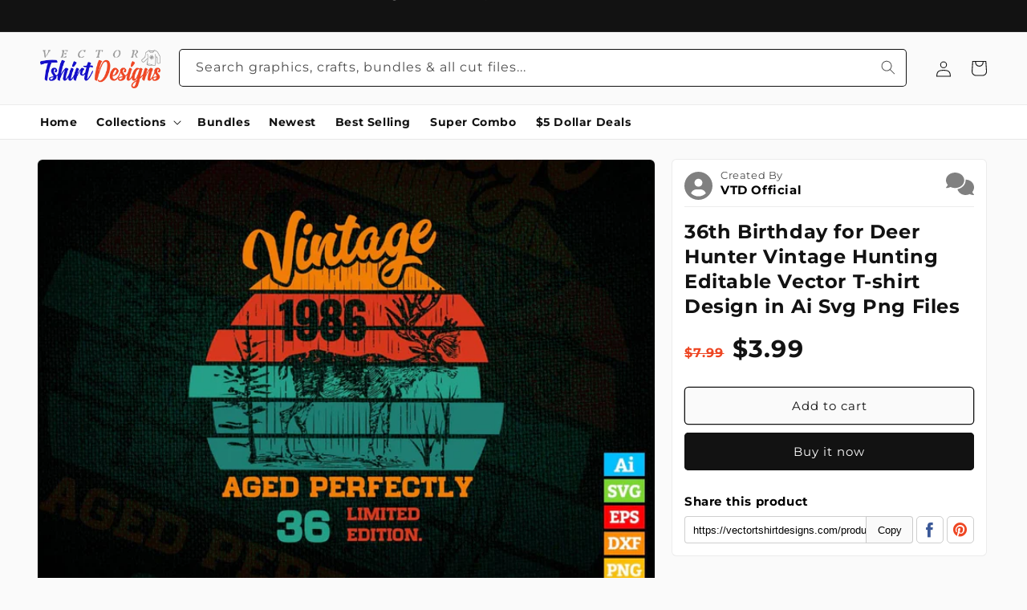

--- FILE ---
content_type: text/html; charset=utf-8
request_url: https://vectortshirtdesigns.com/products/36th-birthday-for-deer-hunter-vintage-vector-t-shirt-design-svg-files
body_size: 64415
content:
<!doctype html>
<html class="no-js" lang="en">
  <head>
	<script id="pandectes-rules">   /* PANDECTES-GDPR: DO NOT MODIFY AUTO GENERATED CODE OF THIS SCRIPT */      window.PandectesSettings = {"store":{"id":52362805444,"plan":"basic","theme":"VTD 0.2.0.2-11-07-2023","primaryLocale":"en","adminMode":false,"headless":false,"storefrontRootDomain":"","checkoutRootDomain":"","storefrontAccessToken":""},"tsPublished":1726487690,"declaration":{"showPurpose":false,"showProvider":false,"declIntroText":"We use cookies to optimize website functionality, analyze the performance, and provide personalized experience to you. Some cookies are essential to make the website operate and function correctly. Those cookies cannot be disabled. In this window you can manage your preference of cookies.","showDateGenerated":true},"language":{"languageMode":"Single","fallbackLanguage":"en","languageDetection":"browser","languagesSupported":[]},"texts":{"managed":{"headerText":{"en":"We respect your privacy"},"consentText":{"en":"This website uses cookies to ensure you get the best experience."},"dismissButtonText":{"en":"Ok"},"linkText":{"en":"Learn more"},"imprintText":{"en":"Imprint"},"preferencesButtonText":{"en":"Preferences"},"allowButtonText":{"en":"Accept"},"denyButtonText":{"en":"Decline"},"leaveSiteButtonText":{"en":"Leave this site"},"cookiePolicyText":{"en":"Cookie policy"},"preferencesPopupTitleText":{"en":"Manage consent preferences"},"preferencesPopupIntroText":{"en":"We use cookies to optimize website functionality, analyze the performance, and provide personalized experience to you. Some cookies are essential to make the website operate and function correctly. Those cookies cannot be disabled. In this window you can manage your preference of cookies."},"preferencesPopupCloseButtonText":{"en":"Close"},"preferencesPopupAcceptAllButtonText":{"en":"Accept all"},"preferencesPopupRejectAllButtonText":{"en":"Reject all"},"preferencesPopupSaveButtonText":{"en":"Save preferences"},"accessSectionTitleText":{"en":"Data portability"},"accessSectionParagraphText":{"en":"You have the right to request access to your data at any time."},"rectificationSectionTitleText":{"en":"Data Rectification"},"rectificationSectionParagraphText":{"en":"You have the right to request your data to be updated whenever you think it is appropriate."},"erasureSectionTitleText":{"en":"Right to be forgotten"},"erasureSectionParagraphText":{"en":"You have the right to ask all your data to be erased. After that, you will no longer be able to access your account."},"declIntroText":{"en":"We use cookies to optimize website functionality, analyze the performance, and provide personalized experience to you. Some cookies are essential to make the website operate and function correctly. Those cookies cannot be disabled. In this window you can manage your preference of cookies."}},"categories":{"strictlyNecessaryCookiesTitleText":{"en":"Strictly necessary cookies"},"functionalityCookiesTitleText":{"en":"Functional cookies"},"performanceCookiesTitleText":{"en":"Performance cookies"},"targetingCookiesTitleText":{"en":"Targeting cookies"},"unclassifiedCookiesTitleText":{"en":"Unclassified cookies"},"strictlyNecessaryCookiesDescriptionText":{"en":"These cookies are essential in order to enable you to move around the website and use its features, such as accessing secure areas of the website. The website cannot function properly without these cookies."},"functionalityCookiesDescriptionText":{"en":"These cookies enable the site to provide enhanced functionality and personalisation. They may be set by us or by third party providers whose services we have added to our pages. If you do not allow these cookies then some or all of these services may not function properly."},"performanceCookiesDescriptionText":{"en":"These cookies enable us to monitor and improve the performance of our website. For example, they allow us to count visits, identify traffic sources and see which parts of the site are most popular."},"targetingCookiesDescriptionText":{"en":"These cookies may be set through our site by our advertising partners. They may be used by those companies to build a profile of your interests and show you relevant adverts on other sites.    They do not store directly personal information, but are based on uniquely identifying your browser and internet device. If you do not allow these cookies, you will experience less targeted advertising."},"unclassifiedCookiesDescriptionText":{"en":"Unclassified cookies are cookies that we are in the process of classifying, together with the providers of individual cookies."}},"auto":{"declName":{"en":"Name"},"declPath":{"en":"Path"},"declType":{"en":"Type"},"declDomain":{"en":"Domain"},"declPurpose":{"en":"Purpose"},"declProvider":{"en":"Provider"},"declRetention":{"en":"Retention"},"declFirstParty":{"en":"First-party"},"declThirdParty":{"en":"Third-party"},"declSeconds":{"en":"seconds"},"declMinutes":{"en":"minutes"},"declHours":{"en":"hours"},"declDays":{"en":"days"},"declMonths":{"en":"months"},"declYears":{"en":"years"},"declSession":{"en":"Session"},"cookiesDetailsText":{"en":"Cookies details"},"preferencesPopupAlwaysAllowedText":{"en":"Always allowed"},"submitButton":{"en":"Submit"},"submittingButton":{"en":"Submitting..."},"cancelButton":{"en":"Cancel"},"guestsSupportInfoText":{"en":"Please login with your customer account to further proceed."},"guestsSupportEmailPlaceholder":{"en":"E-mail address"},"guestsSupportEmailValidationError":{"en":"Email is not valid"},"guestsSupportEmailSuccessTitle":{"en":"Thank you for your request"},"guestsSupportEmailFailureTitle":{"en":"A problem occurred"},"guestsSupportEmailSuccessMessage":{"en":"If you are registered as a customer of this store, you will soon receive an email with instructions on how to proceed."},"guestsSupportEmailFailureMessage":{"en":"Your request was not submitted. Please try again and if problem persists, contact store owner for assistance."},"confirmationSuccessTitle":{"en":"Your request is verified"},"confirmationFailureTitle":{"en":"A problem occurred"},"confirmationSuccessMessage":{"en":"We will soon get back to you as to your request."},"confirmationFailureMessage":{"en":"Your request was not verified. Please try again and if problem persists, contact store owner for assistance"},"consentSectionTitleText":{"en":"Your cookie consent"},"consentSectionNoConsentText":{"en":"You have not consented to the cookies policy of this website."},"consentSectionConsentedText":{"en":"You consented to the cookies policy of this website on"},"consentStatus":{"en":"Consent preference"},"consentDate":{"en":"Consent date"},"consentId":{"en":"Consent ID"},"consentSectionChangeConsentActionText":{"en":"Change consent preference"},"accessSectionGDPRRequestsActionText":{"en":"Data subject requests"},"accessSectionAccountInfoActionText":{"en":"Personal data"},"accessSectionOrdersRecordsActionText":{"en":"Orders"},"accessSectionDownloadReportActionText":{"en":"Request export"},"rectificationCommentPlaceholder":{"en":"Describe what you want to be updated"},"rectificationCommentValidationError":{"en":"Comment is required"},"rectificationSectionEditAccountActionText":{"en":"Request an update"},"erasureSectionRequestDeletionActionText":{"en":"Request personal data deletion"}}},"library":{"previewMode":false,"fadeInTimeout":0,"defaultBlocked":0,"showLink":true,"showImprintLink":false,"showGoogleLink":false,"enabled":true,"cookie":{"name":"_pandectes_gdpr","expiryDays":365,"secure":true,"domain":""},"dismissOnScroll":false,"dismissOnWindowClick":false,"dismissOnTimeout":false,"palette":{"popup":{"background":"#FFFFFF","backgroundForCalculations":{"a":1,"b":255,"g":255,"r":255},"text":"#000000"},"button":{"background":"transparent","backgroundForCalculations":{"a":1,"b":255,"g":255,"r":255},"text":"#000000","textForCalculation":{"a":1,"b":0,"g":0,"r":0},"border":"#000000"}},"content":{"href":"https://vectortshirtdesigns.com/policies/privacy-policy","imprintHref":"/","close":"&#10005;","target":"_blank","logo":"<img class=\"cc-banner-logo\" height=\"40\" width=\"40\" src=\"https://cdn.shopify.com/s/files/1/0523/6280/5444/t/61/assets/pandectes-logo.png?v=1699380051\" alt=\"Vectortshirtdesigns\" />"},"window":"<div role=\"dialog\" aria-live=\"polite\" aria-label=\"cookieconsent\" aria-describedby=\"cookieconsent:desc\" id=\"pandectes-banner\" class=\"cc-window-wrapper cc-bottom-wrapper\"><div class=\"pd-cookie-banner-window cc-window {{classes}}\"><!--googleoff: all-->{{children}}<!--googleon: all--></div></div>","compliance":{"opt-out":"<div class=\"cc-compliance cc-highlight\">{{deny}}</div>"},"type":"opt-out","layouts":{"basic":"{{logo}}{{messagelink}}{{compliance}}{{close}}"},"position":"bottom","theme":"wired","revokable":true,"animateRevokable":false,"revokableReset":false,"revokableLogoUrl":"https://cdn.shopify.com/s/files/1/0523/6280/5444/t/61/assets/pandectes-reopen-logo.png?v=1699380051","revokablePlacement":"bottom-left","revokableMarginHorizontal":15,"revokableMarginVertical":15,"static":false,"autoAttach":true,"hasTransition":true,"blacklistPage":[""]},"geolocation":{"brOnly":false,"caOnly":false,"chOnly":false,"euOnly":false,"jpOnly":false,"thOnly":false,"canadaOnly":false,"globalVisibility":true},"dsr":{"guestsSupport":false,"accessSectionDownloadReportAuto":false},"banner":{"resetTs":1695673711,"extraCss":"        .cc-banner-logo {max-width: 24em!important;}    @media(min-width: 768px) {.cc-window.cc-floating{max-width: 24em!important;width: 24em!important;}}    .cc-message, .pd-cookie-banner-window .cc-header, .cc-logo {text-align: left}    .cc-window-wrapper{z-index: 2147483647;}    .cc-window{z-index: 2147483647;font-family: inherit;}    .pd-cookie-banner-window .cc-header{font-family: inherit;}    .pd-cp-ui{font-family: inherit; background-color: #FFFFFF;color:#000000;}    button.pd-cp-btn, a.pd-cp-btn{}    input + .pd-cp-preferences-slider{background-color: rgba(0, 0, 0, 0.3)}    .pd-cp-scrolling-section::-webkit-scrollbar{background-color: rgba(0, 0, 0, 0.3)}    input:checked + .pd-cp-preferences-slider{background-color: rgba(0, 0, 0, 1)}    .pd-cp-scrolling-section::-webkit-scrollbar-thumb {background-color: rgba(0, 0, 0, 1)}    .pd-cp-ui-close{color:#000000;}    .pd-cp-preferences-slider:before{background-color: #FFFFFF}    .pd-cp-title:before {border-color: #000000!important}    .pd-cp-preferences-slider{background-color:#000000}    .pd-cp-toggle{color:#000000!important}    @media(max-width:699px) {.pd-cp-ui-close-top svg {fill: #000000}}    .pd-cp-toggle:hover,.pd-cp-toggle:visited,.pd-cp-toggle:active{color:#000000!important}    .pd-cookie-banner-window {box-shadow: 0 0 18px rgb(0 0 0 / 20%);}  ","customJavascript":null,"showPoweredBy":false,"revokableTrigger":false,"hybridStrict":false,"cookiesBlockedByDefault":"0","isActive":true,"implicitSavePreferences":false,"cookieIcon":false,"blockBots":false,"showCookiesDetails":true,"hasTransition":true,"blockingPage":false,"showOnlyLandingPage":false,"leaveSiteUrl":"https://www.google.com","linkRespectStoreLang":false},"cookies":{"0":[{"name":"secure_customer_sig","type":"http","domain":"vectortshirtdesigns.com","path":"/","provider":"Shopify","firstParty":true,"retention":"1 year(s)","expires":1,"unit":"declYears","purpose":{"en":"Used in connection with customer login."}},{"name":"localization","type":"http","domain":"vectortshirtdesigns.com","path":"/","provider":"Shopify","firstParty":true,"retention":"1 year(s)","expires":1,"unit":"declYears","purpose":{"en":"Shopify store localization"}},{"name":"_cmp_a","type":"http","domain":".vectortshirtdesigns.com","path":"/","provider":"Shopify","firstParty":true,"retention":"24 hour(s)","expires":24,"unit":"declHours","purpose":{"en":"Used for managing customer privacy settings."}}],"1":[],"2":[{"name":"_shopify_y","type":"http","domain":".vectortshirtdesigns.com","path":"/","provider":"Shopify","firstParty":true,"retention":"1 year(s)","expires":1,"unit":"declYears","purpose":{"en":"Shopify analytics."}},{"name":"_s","type":"http","domain":".vectortshirtdesigns.com","path":"/","provider":"Shopify","firstParty":true,"retention":"30 minute(s)","expires":30,"unit":"declMinutes","purpose":{"en":"Shopify analytics."}},{"name":"_shopify_s","type":"http","domain":".vectortshirtdesigns.com","path":"/","provider":"Shopify","firstParty":true,"retention":"30 minute(s)","expires":30,"unit":"declMinutes","purpose":{"en":"Shopify analytics."}},{"name":"_orig_referrer","type":"http","domain":".vectortshirtdesigns.com","path":"/","provider":"Shopify","firstParty":true,"retention":"14 day(s)","expires":14,"unit":"declDays","purpose":{"en":"Tracks landing pages."}},{"name":"_landing_page","type":"http","domain":".vectortshirtdesigns.com","path":"/","provider":"Shopify","firstParty":true,"retention":"14 day(s)","expires":14,"unit":"declDays","purpose":{"en":"Tracks landing pages."}},{"name":"_shopify_sa_t","type":"http","domain":".vectortshirtdesigns.com","path":"/","provider":"Shopify","firstParty":true,"retention":"30 minute(s)","expires":30,"unit":"declMinutes","purpose":{"en":"Shopify analytics relating to marketing & referrals."}},{"name":"_y","type":"http","domain":".vectortshirtdesigns.com","path":"/","provider":"Shopify","firstParty":true,"retention":"1 year(s)","expires":1,"unit":"declYears","purpose":{"en":"Shopify analytics."}},{"name":"_clck","type":"http","domain":".vectortshirtdesigns.com","path":"/","provider":"Microsoft","firstParty":true,"retention":"1 year(s)","expires":1,"unit":"declYears","purpose":{"en":"Used by Microsoft Clarity to store a unique user ID."}},{"name":"_ga","type":"http","domain":".vectortshirtdesigns.com","path":"/","provider":"Google","firstParty":true,"retention":"1 year(s)","expires":1,"unit":"declYears","purpose":{"en":"Cookie is set by Google Analytics with unknown functionality"}},{"name":"_clsk","type":"http","domain":".vectortshirtdesigns.com","path":"/","provider":"Microsoft","firstParty":true,"retention":"24 hour(s)","expires":24,"unit":"declHours","purpose":{"en":"Used by Microsoft Clarity to store a unique user ID.\t"}}],"4":[],"8":[{"name":"CLID","type":"http","domain":"www.clarity.ms","path":"/","provider":"Unknown","firstParty":true,"retention":"1 year(s)","expires":1,"unit":"declYears","purpose":{"en":""}},{"name":"X-AB","type":"http","domain":"sc-static.net","path":"/scevent.min.js","provider":"Unknown","firstParty":true,"retention":"24 hour(s)","expires":24,"unit":"declHours","purpose":{"en":""}}]},"blocker":{"isActive":false,"googleConsentMode":{"id":"","analyticsId":"","adwordsId":"","isActive":false,"adStorageCategory":4,"analyticsStorageCategory":2,"personalizationStorageCategory":1,"functionalityStorageCategory":1,"customEvent":true,"securityStorageCategory":0,"redactData":true,"urlPassthrough":false},"facebookPixel":{"id":"","isActive":false,"ldu":false},"microsoft":{},"rakuten":{"isActive":false,"cmp":false,"ccpa":false},"gpcIsActive":false,"defaultBlocked":0,"patterns":{"whiteList":[],"blackList":{"1":[],"2":[],"4":[],"8":[]},"iframesWhiteList":[],"iframesBlackList":{"1":[],"2":[],"4":[],"8":[]},"beaconsWhiteList":[],"beaconsBlackList":{"1":[],"2":[],"4":[],"8":[]}}}}      !function(){"use strict";window.PandectesRules=window.PandectesRules||{},window.PandectesRules.manualBlacklist={1:[],2:[],4:[]},window.PandectesRules.blacklistedIFrames={1:[],2:[],4:[]},window.PandectesRules.blacklistedCss={1:[],2:[],4:[]},window.PandectesRules.blacklistedBeacons={1:[],2:[],4:[]};var e="javascript/blocked";function t(e){return new RegExp(e.replace(/[/\\.+?$()]/g,"\\$&").replace("*","(.*)"))}var n=function(e){var t=arguments.length>1&&void 0!==arguments[1]?arguments[1]:"log";new URLSearchParams(window.location.search).get("log")&&console[t]("PandectesRules: ".concat(e))};function a(e){var t=document.createElement("script");t.async=!0,t.src=e,document.head.appendChild(t)}function r(e,t){var n=Object.keys(e);if(Object.getOwnPropertySymbols){var a=Object.getOwnPropertySymbols(e);t&&(a=a.filter((function(t){return Object.getOwnPropertyDescriptor(e,t).enumerable}))),n.push.apply(n,a)}return n}function o(e){for(var t=1;t<arguments.length;t++){var n=null!=arguments[t]?arguments[t]:{};t%2?r(Object(n),!0).forEach((function(t){s(e,t,n[t])})):Object.getOwnPropertyDescriptors?Object.defineProperties(e,Object.getOwnPropertyDescriptors(n)):r(Object(n)).forEach((function(t){Object.defineProperty(e,t,Object.getOwnPropertyDescriptor(n,t))}))}return e}function i(e){var t=function(e,t){if("object"!=typeof e||!e)return e;var n=e[Symbol.toPrimitive];if(void 0!==n){var a=n.call(e,t||"default");if("object"!=typeof a)return a;throw new TypeError("@@toPrimitive must return a primitive value.")}return("string"===t?String:Number)(e)}(e,"string");return"symbol"==typeof t?t:t+""}function s(e,t,n){return(t=i(t))in e?Object.defineProperty(e,t,{value:n,enumerable:!0,configurable:!0,writable:!0}):e[t]=n,e}function c(e,t){return function(e){if(Array.isArray(e))return e}(e)||function(e,t){var n=null==e?null:"undefined"!=typeof Symbol&&e[Symbol.iterator]||e["@@iterator"];if(null!=n){var a,r,o,i,s=[],c=!0,l=!1;try{if(o=(n=n.call(e)).next,0===t){if(Object(n)!==n)return;c=!1}else for(;!(c=(a=o.call(n)).done)&&(s.push(a.value),s.length!==t);c=!0);}catch(e){l=!0,r=e}finally{try{if(!c&&null!=n.return&&(i=n.return(),Object(i)!==i))return}finally{if(l)throw r}}return s}}(e,t)||d(e,t)||function(){throw new TypeError("Invalid attempt to destructure non-iterable instance.\nIn order to be iterable, non-array objects must have a [Symbol.iterator]() method.")}()}function l(e){return function(e){if(Array.isArray(e))return u(e)}(e)||function(e){if("undefined"!=typeof Symbol&&null!=e[Symbol.iterator]||null!=e["@@iterator"])return Array.from(e)}(e)||d(e)||function(){throw new TypeError("Invalid attempt to spread non-iterable instance.\nIn order to be iterable, non-array objects must have a [Symbol.iterator]() method.")}()}function d(e,t){if(e){if("string"==typeof e)return u(e,t);var n=Object.prototype.toString.call(e).slice(8,-1);return"Object"===n&&e.constructor&&(n=e.constructor.name),"Map"===n||"Set"===n?Array.from(e):"Arguments"===n||/^(?:Ui|I)nt(?:8|16|32)(?:Clamped)?Array$/.test(n)?u(e,t):void 0}}function u(e,t){(null==t||t>e.length)&&(t=e.length);for(var n=0,a=new Array(t);n<t;n++)a[n]=e[n];return a}var f=window.PandectesRulesSettings||window.PandectesSettings,g=!(void 0===window.dataLayer||!Array.isArray(window.dataLayer)||!window.dataLayer.some((function(e){return"pandectes_full_scan"===e.event}))),p=function(){var e,t=arguments.length>0&&void 0!==arguments[0]?arguments[0]:"_pandectes_gdpr",n=("; "+document.cookie).split("; "+t+"=");if(n.length<2)e={};else{var a=n.pop().split(";");e=window.atob(a.shift())}var r=function(e){try{return JSON.parse(e)}catch(e){return!1}}(e);return!1!==r?r:e}(),h=f.banner.isActive,y=f.blocker,v=y.defaultBlocked,w=y.patterns,m=p&&null!==p.preferences&&void 0!==p.preferences?p.preferences:null,b=g?0:h?null===m?v:m:0,k={1:!(1&b),2:!(2&b),4:!(4&b)},_=w.blackList,S=w.whiteList,L=w.iframesBlackList,C=w.iframesWhiteList,P=w.beaconsBlackList,A=w.beaconsWhiteList,O={blackList:[],whiteList:[],iframesBlackList:{1:[],2:[],4:[],8:[]},iframesWhiteList:[],beaconsBlackList:{1:[],2:[],4:[],8:[]},beaconsWhiteList:[]};[1,2,4].map((function(e){var n;k[e]||((n=O.blackList).push.apply(n,l(_[e].length?_[e].map(t):[])),O.iframesBlackList[e]=L[e].length?L[e].map(t):[],O.beaconsBlackList[e]=P[e].length?P[e].map(t):[])})),O.whiteList=S.length?S.map(t):[],O.iframesWhiteList=C.length?C.map(t):[],O.beaconsWhiteList=A.length?A.map(t):[];var E={scripts:[],iframes:{1:[],2:[],4:[]},beacons:{1:[],2:[],4:[]},css:{1:[],2:[],4:[]}},I=function(t,n){return t&&(!n||n!==e)&&(!O.blackList||O.blackList.some((function(e){return e.test(t)})))&&(!O.whiteList||O.whiteList.every((function(e){return!e.test(t)})))},B=function(e,t){var n=O.iframesBlackList[t],a=O.iframesWhiteList;return e&&(!n||n.some((function(t){return t.test(e)})))&&(!a||a.every((function(t){return!t.test(e)})))},j=function(e,t){var n=O.beaconsBlackList[t],a=O.beaconsWhiteList;return e&&(!n||n.some((function(t){return t.test(e)})))&&(!a||a.every((function(t){return!t.test(e)})))},T=new MutationObserver((function(e){for(var t=0;t<e.length;t++)for(var n=e[t].addedNodes,a=0;a<n.length;a++){var r=n[a],o=r.dataset&&r.dataset.cookiecategory;if(1===r.nodeType&&"LINK"===r.tagName){var i=r.dataset&&r.dataset.href;if(i&&o)switch(o){case"functionality":case"C0001":E.css[1].push(i);break;case"performance":case"C0002":E.css[2].push(i);break;case"targeting":case"C0003":E.css[4].push(i)}}}})),R=new MutationObserver((function(t){for(var a=0;a<t.length;a++)for(var r=t[a].addedNodes,o=function(){var t=r[i],a=t.src||t.dataset&&t.dataset.src,o=t.dataset&&t.dataset.cookiecategory;if(1===t.nodeType&&"IFRAME"===t.tagName){if(a){var s=!1;B(a,1)||"functionality"===o||"C0001"===o?(s=!0,E.iframes[1].push(a)):B(a,2)||"performance"===o||"C0002"===o?(s=!0,E.iframes[2].push(a)):(B(a,4)||"targeting"===o||"C0003"===o)&&(s=!0,E.iframes[4].push(a)),s&&(t.removeAttribute("src"),t.setAttribute("data-src",a))}}else if(1===t.nodeType&&"IMG"===t.tagName){if(a){var c=!1;j(a,1)?(c=!0,E.beacons[1].push(a)):j(a,2)?(c=!0,E.beacons[2].push(a)):j(a,4)&&(c=!0,E.beacons[4].push(a)),c&&(t.removeAttribute("src"),t.setAttribute("data-src",a))}}else if(1===t.nodeType&&"SCRIPT"===t.tagName){var l=t.type,d=!1;if(I(a,l)?(n("rule blocked: ".concat(a)),d=!0):a&&o?n("manually blocked @ ".concat(o,": ").concat(a)):o&&n("manually blocked @ ".concat(o,": inline code")),d){E.scripts.push([t,l]),t.type=e;t.addEventListener("beforescriptexecute",(function n(a){t.getAttribute("type")===e&&a.preventDefault(),t.removeEventListener("beforescriptexecute",n)})),t.parentElement&&t.parentElement.removeChild(t)}}},i=0;i<r.length;i++)o()})),D=document.createElement,x={src:Object.getOwnPropertyDescriptor(HTMLScriptElement.prototype,"src"),type:Object.getOwnPropertyDescriptor(HTMLScriptElement.prototype,"type")};window.PandectesRules.unblockCss=function(e){var t=E.css[e]||[];t.length&&n("Unblocking CSS for ".concat(e)),t.forEach((function(e){var t=document.querySelector('link[data-href^="'.concat(e,'"]'));t.removeAttribute("data-href"),t.href=e})),E.css[e]=[]},window.PandectesRules.unblockIFrames=function(e){var t=E.iframes[e]||[];t.length&&n("Unblocking IFrames for ".concat(e)),O.iframesBlackList[e]=[],t.forEach((function(e){var t=document.querySelector('iframe[data-src^="'.concat(e,'"]'));t.removeAttribute("data-src"),t.src=e})),E.iframes[e]=[]},window.PandectesRules.unblockBeacons=function(e){var t=E.beacons[e]||[];t.length&&n("Unblocking Beacons for ".concat(e)),O.beaconsBlackList[e]=[],t.forEach((function(e){var t=document.querySelector('img[data-src^="'.concat(e,'"]'));t.removeAttribute("data-src"),t.src=e})),E.beacons[e]=[]},window.PandectesRules.unblockInlineScripts=function(e){var t=1===e?"functionality":2===e?"performance":"targeting",a=document.querySelectorAll('script[type="javascript/blocked"][data-cookiecategory="'.concat(t,'"]'));n("unblockInlineScripts: ".concat(a.length," in ").concat(t)),a.forEach((function(e){var t=document.createElement("script");t.type="text/javascript",e.hasAttribute("src")?t.src=e.getAttribute("src"):t.textContent=e.textContent,document.head.appendChild(t),e.parentNode.removeChild(e)}))},window.PandectesRules.unblockInlineCss=function(e){var t=1===e?"functionality":2===e?"performance":"targeting",a=document.querySelectorAll('link[data-cookiecategory="'.concat(t,'"]'));n("unblockInlineCss: ".concat(a.length," in ").concat(t)),a.forEach((function(e){e.href=e.getAttribute("data-href")}))},window.PandectesRules.unblock=function(e){e.length<1?(O.blackList=[],O.whiteList=[],O.iframesBlackList=[],O.iframesWhiteList=[]):(O.blackList&&(O.blackList=O.blackList.filter((function(t){return e.every((function(e){return"string"==typeof e?!t.test(e):e instanceof RegExp?t.toString()!==e.toString():void 0}))}))),O.whiteList&&(O.whiteList=[].concat(l(O.whiteList),l(e.map((function(e){if("string"==typeof e){var n=".*"+t(e)+".*";if(O.whiteList.every((function(e){return e.toString()!==n.toString()})))return new RegExp(n)}else if(e instanceof RegExp&&O.whiteList.every((function(t){return t.toString()!==e.toString()})))return e;return null})).filter(Boolean)))));var a=0;l(E.scripts).forEach((function(e,t){var n=c(e,2),r=n[0],o=n[1];if(function(e){var t=e.getAttribute("src");return O.blackList&&O.blackList.every((function(e){return!e.test(t)}))||O.whiteList&&O.whiteList.some((function(e){return e.test(t)}))}(r)){for(var i=document.createElement("script"),s=0;s<r.attributes.length;s++){var l=r.attributes[s];"src"!==l.name&&"type"!==l.name&&i.setAttribute(l.name,r.attributes[s].value)}i.setAttribute("src",r.src),i.setAttribute("type",o||"application/javascript"),document.head.appendChild(i),E.scripts.splice(t-a,1),a++}})),0==O.blackList.length&&0===O.iframesBlackList[1].length&&0===O.iframesBlackList[2].length&&0===O.iframesBlackList[4].length&&0===O.beaconsBlackList[1].length&&0===O.beaconsBlackList[2].length&&0===O.beaconsBlackList[4].length&&(n("Disconnecting observers"),R.disconnect(),T.disconnect())};var N=f.store,U=N.adminMode,z=N.headless,M=N.storefrontRootDomain,q=N.checkoutRootDomain,F=N.storefrontAccessToken,W=f.banner.isActive,H=f.blocker.defaultBlocked;W&&function(e){if(window.Shopify&&window.Shopify.customerPrivacy)e();else{var t=null;window.Shopify&&window.Shopify.loadFeatures&&window.Shopify.trackingConsent?e():t=setInterval((function(){window.Shopify&&window.Shopify.loadFeatures&&(clearInterval(t),window.Shopify.loadFeatures([{name:"consent-tracking-api",version:"0.1"}],(function(t){t?n("Shopify.customerPrivacy API - failed to load"):(n("shouldShowBanner() -> ".concat(window.Shopify.trackingConsent.shouldShowBanner()," | saleOfDataRegion() -> ").concat(window.Shopify.trackingConsent.saleOfDataRegion())),e())})))}),10)}}((function(){!function(){var e=window.Shopify.trackingConsent;if(!1!==e.shouldShowBanner()||null!==m||7!==H)try{var t=U&&!(window.Shopify&&window.Shopify.AdminBarInjector),a={preferences:!(1&b)||g||t,analytics:!(2&b)||g||t,marketing:!(4&b)||g||t};z&&(a.headlessStorefront=!0,a.storefrontRootDomain=null!=M&&M.length?M:window.location.hostname,a.checkoutRootDomain=null!=q&&q.length?q:"checkout.".concat(window.location.hostname),a.storefrontAccessToken=null!=F&&F.length?F:""),e.firstPartyMarketingAllowed()===a.marketing&&e.analyticsProcessingAllowed()===a.analytics&&e.preferencesProcessingAllowed()===a.preferences||e.setTrackingConsent(a,(function(e){e&&e.error?n("Shopify.customerPrivacy API - failed to setTrackingConsent"):n("setTrackingConsent(".concat(JSON.stringify(a),")"))}))}catch(e){n("Shopify.customerPrivacy API - exception")}}(),function(){if(z){var e=window.Shopify.trackingConsent,t=e.currentVisitorConsent();if(navigator.globalPrivacyControl&&""===t.sale_of_data){var a={sale_of_data:!1,headlessStorefront:!0};a.storefrontRootDomain=null!=M&&M.length?M:window.location.hostname,a.checkoutRootDomain=null!=q&&q.length?q:"checkout.".concat(window.location.hostname),a.storefrontAccessToken=null!=F&&F.length?F:"",e.setTrackingConsent(a,(function(e){e&&e.error?n("Shopify.customerPrivacy API - failed to setTrackingConsent({".concat(JSON.stringify(a),")")):n("setTrackingConsent(".concat(JSON.stringify(a),")"))}))}}}()}));var G=["AT","BE","BG","HR","CY","CZ","DK","EE","FI","FR","DE","GR","HU","IE","IT","LV","LT","LU","MT","NL","PL","PT","RO","SK","SI","ES","SE","GB","LI","NO","IS"],J=f.banner,V=J.isActive,K=J.hybridStrict,$=f.geolocation,Y=$.caOnly,Z=void 0!==Y&&Y,Q=$.euOnly,X=void 0!==Q&&Q,ee=$.brOnly,te=void 0!==ee&&ee,ne=$.jpOnly,ae=void 0!==ne&&ne,re=$.thOnly,oe=void 0!==re&&re,ie=$.chOnly,se=void 0!==ie&&ie,ce=$.zaOnly,le=void 0!==ce&&ce,de=$.canadaOnly,ue=void 0!==de&&de,fe=$.globalVisibility,ge=void 0===fe||fe,pe=f.blocker,he=pe.defaultBlocked,ye=void 0===he?7:he,ve=pe.googleConsentMode,we=ve.isActive,me=ve.customEvent,be=ve.id,ke=void 0===be?"":be,_e=ve.analyticsId,Se=void 0===_e?"":_e,Le=ve.adwordsId,Ce=void 0===Le?"":Le,Pe=ve.redactData,Ae=ve.urlPassthrough,Oe=ve.adStorageCategory,Ee=ve.analyticsStorageCategory,Ie=ve.functionalityStorageCategory,Be=ve.personalizationStorageCategory,je=ve.securityStorageCategory,Te=ve.dataLayerProperty,Re=void 0===Te?"dataLayer":Te,De=ve.waitForUpdate,xe=void 0===De?0:De,Ne=ve.useNativeChannel,Ue=void 0!==Ne&&Ne;function ze(){window[Re].push(arguments)}window[Re]=window[Re]||[];var Me,qe,Fe={hasInitialized:!1,useNativeChannel:!1,ads_data_redaction:!1,url_passthrough:!1,data_layer_property:"dataLayer",storage:{ad_storage:"granted",ad_user_data:"granted",ad_personalization:"granted",analytics_storage:"granted",functionality_storage:"granted",personalization_storage:"granted",security_storage:"granted"}};if(V&&we){var We=ye&Oe?"denied":"granted",He=ye&Ee?"denied":"granted",Ge=ye&Ie?"denied":"granted",Je=ye&Be?"denied":"granted",Ve=ye&je?"denied":"granted";Fe.hasInitialized=!0,Fe.useNativeChannel=Ue,Fe.url_passthrough=Ae,Fe.ads_data_redaction="denied"===We&&Pe,Fe.storage.ad_storage=We,Fe.storage.ad_user_data=We,Fe.storage.ad_personalization=We,Fe.storage.analytics_storage=He,Fe.storage.functionality_storage=Ge,Fe.storage.personalization_storage=Je,Fe.storage.security_storage=Ve,Fe.data_layer_property=Re||"dataLayer",Fe.ads_data_redaction&&ze("set","ads_data_redaction",Fe.ads_data_redaction),Fe.url_passthrough&&ze("set","url_passthrough",Fe.url_passthrough),function(){!1===Ue?console.log("Pandectes: Google Consent Mode (av2)"):console.log("Pandectes: Google Consent Mode (av2nc)");var e=b!==ye?{wait_for_update:xe||500}:xe?{wait_for_update:xe}:{};ge&&!K?ze("consent","default",o(o({},Fe.storage),e)):(ze("consent","default",o(o(o({},Fe.storage),e),{},{region:[].concat(l(X||K?G:[]),l(Z&&!K?["US-CA","US-VA","US-CT","US-UT","US-CO"]:[]),l(te&&!K?["BR"]:[]),l(ae&&!K?["JP"]:[]),l(ue&&!K?["CA"]:[]),l(oe&&!K?["TH"]:[]),l(se&&!K?["CH"]:[]),l(le&&!K?["ZA"]:[]))})),ze("consent","default",{ad_storage:"granted",ad_user_data:"granted",ad_personalization:"granted",analytics_storage:"granted",functionality_storage:"granted",personalization_storage:"granted",security_storage:"granted"}));if(null!==m){var t=b&Oe?"denied":"granted",n=b&Ee?"denied":"granted",r=b&Ie?"denied":"granted",i=b&Be?"denied":"granted",s=b&je?"denied":"granted";Fe.storage.ad_storage=t,Fe.storage.ad_user_data=t,Fe.storage.ad_personalization=t,Fe.storage.analytics_storage=n,Fe.storage.functionality_storage=r,Fe.storage.personalization_storage=i,Fe.storage.security_storage=s,ze("consent","update",Fe.storage)}(ke.length||Se.length||Ce.length)&&(window[Fe.data_layer_property].push({"pandectes.start":(new Date).getTime(),event:"pandectes-rules.min.js"}),(Se.length||Ce.length)&&ze("js",new Date));var c="https://www.googletagmanager.com";if(ke.length){var d=ke.split(",");window[Fe.data_layer_property].push({"gtm.start":(new Date).getTime(),event:"gtm.js"});for(var u=0;u<d.length;u++){var f="dataLayer"!==Fe.data_layer_property?"&l=".concat(Fe.data_layer_property):"";a("".concat(c,"/gtm.js?id=").concat(d[u].trim()).concat(f))}}if(Se.length)for(var g=Se.split(","),p=0;p<g.length;p++){var h=g[p].trim();h.length&&(a("".concat(c,"/gtag/js?id=").concat(h)),ze("config",h,{send_page_view:!1}))}if(Ce.length)for(var y=Ce.split(","),v=0;v<y.length;v++){var w=y[v].trim();w.length&&(a("".concat(c,"/gtag/js?id=").concat(w)),ze("config",w,{allow_enhanced_conversions:!0}))}}()}V&&me&&(qe={event:"Pandectes_Consent_Update",pandectes_status:7===(Me=b)?"deny":0===Me?"allow":"mixed",pandectes_categories:{C0000:"allow",C0001:k[1]?"allow":"deny",C0002:k[2]?"allow":"deny",C0003:k[4]?"allow":"deny"}},window[Re].push(qe),null!==m&&function(e){if(window.Shopify&&window.Shopify.analytics)e();else{var t=null;window.Shopify&&window.Shopify.analytics?e():t=setInterval((function(){window.Shopify&&window.Shopify.analytics&&(clearInterval(t),e())}),10)}}((function(){console.log("publishing Web Pixels API custom event"),window.Shopify.analytics.publish("Pandectes_Consent_Update",qe)})));var Ke=f.blocker,$e=Ke.klaviyoIsActive,Ye=Ke.googleConsentMode.adStorageCategory;$e&&window.addEventListener("PandectesEvent_OnConsent",(function(e){var t=e.detail.preferences;if(null!=t){var n=t&Ye?"denied":"granted";void 0!==window.klaviyo&&window.klaviyo.isIdentified()&&window.klaviyo.push(["identify",{ad_personalization:n,ad_user_data:n}])}})),f.banner.revokableTrigger&&window.addEventListener("PandectesEvent_OnInitialize",(function(){document.querySelectorAll('[href*="#reopenBanner"]').forEach((function(e){e.onclick=function(e){e.preventDefault(),window.Pandectes.fn.revokeConsent()}}))}));var Ze=f.banner.isActive,Qe=f.blocker,Xe=Qe.defaultBlocked,et=void 0===Xe?7:Xe,tt=Qe.microsoft,nt=tt.isActive,at=tt.uetTags,rt=tt.dataLayerProperty,ot=void 0===rt?"uetq":rt,it={hasInitialized:!1,data_layer_property:"uetq",storage:{ad_storage:"granted"}};if(window[ot]=window[ot]||[],nt&&ft("_uetmsdns","1",365),Ze&&nt){var st=4&et?"denied":"granted";if(it.hasInitialized=!0,it.storage.ad_storage=st,window[ot].push("consent","default",it.storage),"granted"==st&&(ft("_uetmsdns","0",365),console.log("setting cookie")),null!==m){var ct=4&b?"denied":"granted";it.storage.ad_storage=ct,window[ot].push("consent","update",it.storage),"granted"===ct&&ft("_uetmsdns","0",365)}if(at.length)for(var lt=at.split(","),dt=0;dt<lt.length;dt++)lt[dt].trim().length&&ut(lt[dt])}function ut(e){var t=document.createElement("script");t.type="text/javascript",t.src="//bat.bing.com/bat.js",t.onload=function(){var t={ti:e};t.q=window.uetq,window.uetq=new UET(t),window.uetq.push("consent","default",{ad_storage:"denied"}),window[ot].push("pageLoad")},document.head.appendChild(t)}function ft(e,t,n){var a=new Date;a.setTime(a.getTime()+24*n*60*60*1e3);var r="expires="+a.toUTCString();document.cookie="".concat(e,"=").concat(t,"; ").concat(r,"; path=/; secure; samesite=strict")}window.PandectesRules.gcm=Fe;var gt=f.banner.isActive,pt=f.blocker.isActive;n("Prefs: ".concat(b," | Banner: ").concat(gt?"on":"off"," | Blocker: ").concat(pt?"on":"off"));var ht=null===m&&/\/checkouts\//.test(window.location.pathname);0!==b&&!1===g&&pt&&!ht&&(n("Blocker will execute"),document.createElement=function(){for(var t=arguments.length,n=new Array(t),a=0;a<t;a++)n[a]=arguments[a];if("script"!==n[0].toLowerCase())return D.bind?D.bind(document).apply(void 0,n):D;var r=D.bind(document).apply(void 0,n);try{Object.defineProperties(r,{src:o(o({},x.src),{},{set:function(t){I(t,r.type)&&x.type.set.call(this,e),x.src.set.call(this,t)}}),type:o(o({},x.type),{},{get:function(){var t=x.type.get.call(this);return t===e||I(this.src,t)?null:t},set:function(t){var n=I(r.src,r.type)?e:t;x.type.set.call(this,n)}})}),r.setAttribute=function(t,n){if("type"===t){var a=I(r.src,r.type)?e:n;x.type.set.call(r,a)}else"src"===t?(I(n,r.type)&&x.type.set.call(r,e),x.src.set.call(r,n)):HTMLScriptElement.prototype.setAttribute.call(r,t,n)}}catch(e){console.warn("Yett: unable to prevent script execution for script src ",r.src,".\n",'A likely cause would be because you are using a third-party browser extension that monkey patches the "document.createElement" function.')}return r},R.observe(document.documentElement,{childList:!0,subtree:!0}),T.observe(document.documentElement,{childList:!0,subtree:!0}))}();
</script>
	
     <meta name="facebook-domain-verification" content="vbxhhcutt5jt8qgh8sc6lwx94e6r3u" />
    
    <meta charset="utf-8">
    <meta http-equiv="X-UA-Compatible" content="IE=edge">
    <meta name="viewport" content="width=device-width,initial-scale=1">
    <meta name="theme-color" content="">
    <link rel="canonical" href="https://vectortshirtdesigns.com/products/36th-birthday-for-deer-hunter-vintage-vector-t-shirt-design-svg-files">
    <link rel="preconnect" href="https://cdn.shopify.com" crossorigin>

    <!-- Google tag (gtag.js) -->
<script async src="https://www.googletagmanager.com/gtag/js?id=AW-11407131757"></script>
<script>
  window.dataLayer = window.dataLayer || [];
  function gtag(){dataLayer.push(arguments);}
  gtag('js', new Date());

  gtag('config', 'AW-11407131757');
</script><link rel="icon" type="image/png" href="//vectortshirtdesigns.com/cdn/shop/files/Vector_T_shirt_Designs_Market_Favicon-01.png?crop=center&height=32&v=1628462075&width=32"><link rel="preconnect" href="https://fonts.shopifycdn.com" crossorigin><title>
      36th Birthday for Deer Hunter Vector T-shirt Design Svg Png Files
 &ndash; Vectortshirtdesigns</title>

    
      <meta name="description" content="Vintage 1986 Aged Perfectly 36th Birthday Deer Hunting Lover &amp; Hunter editable vector t-shirt design in Ai EPS DXF PNG and SVG files for Cricut, buy vector t shirt designs bundle for cricut cutting print with unlimited commercial usage in Vectortshirtdesigns.com market.">
    

    

<meta property="og:site_name" content="Vectortshirtdesigns">
<meta property="og:url" content="https://vectortshirtdesigns.com/products/36th-birthday-for-deer-hunter-vintage-vector-t-shirt-design-svg-files">
<meta property="og:title" content="36th Birthday for Deer Hunter Vector T-shirt Design Svg Png Files">
<meta property="og:type" content="product">
<meta property="og:description" content="Vintage 1986 Aged Perfectly 36th Birthday Deer Hunting Lover &amp; Hunter editable vector t-shirt design in Ai EPS DXF PNG and SVG files for Cricut, buy vector t shirt designs bundle for cricut cutting print with unlimited commercial usage in Vectortshirtdesigns.com market."><meta property="og:image" content="http://vectortshirtdesigns.com/cdn/shop/products/36th-birthday-for-deer-hunter-vintage-hunting-editable-vector-t-shirt-design-in-ai-svg-678.jpg?v=1669671462">
  <meta property="og:image:secure_url" content="https://vectortshirtdesigns.com/cdn/shop/products/36th-birthday-for-deer-hunter-vintage-hunting-editable-vector-t-shirt-design-in-ai-svg-678.jpg?v=1669671462">
  <meta property="og:image:width" content="1200">
  <meta property="og:image:height" content="840"><meta property="og:price:amount" content="3.99">
  <meta property="og:price:currency" content="USD"><meta name="twitter:card" content="summary_large_image">
<meta name="twitter:title" content="36th Birthday for Deer Hunter Vector T-shirt Design Svg Png Files">
<meta name="twitter:description" content="Vintage 1986 Aged Perfectly 36th Birthday Deer Hunting Lover &amp; Hunter editable vector t-shirt design in Ai EPS DXF PNG and SVG files for Cricut, buy vector t shirt designs bundle for cricut cutting print with unlimited commercial usage in Vectortshirtdesigns.com market.">


    <script src="//vectortshirtdesigns.com/cdn/shop/t/61/assets/global.js?v=13005842574360831671699380051" defer="defer"></script>
    <script>window.performance && window.performance.mark && window.performance.mark('shopify.content_for_header.start');</script><meta name="google-site-verification" content="v39b2jQMyQGoronILeUABsweOTpOGw5HsIvVYnJMp70">
<meta id="shopify-digital-wallet" name="shopify-digital-wallet" content="/52362805444/digital_wallets/dialog">
<meta name="shopify-checkout-api-token" content="68287ee06c1fa2c363cc1c2f0ec8e2ad">
<meta id="in-context-paypal-metadata" data-shop-id="52362805444" data-venmo-supported="true" data-environment="production" data-locale="en_US" data-paypal-v4="true" data-currency="USD">
<link rel="alternate" type="application/json+oembed" href="https://vectortshirtdesigns.com/products/36th-birthday-for-deer-hunter-vintage-vector-t-shirt-design-svg-files.oembed">
<script async="async" src="/checkouts/internal/preloads.js?locale=en-US"></script>
<script id="shopify-features" type="application/json">{"accessToken":"68287ee06c1fa2c363cc1c2f0ec8e2ad","betas":["rich-media-storefront-analytics"],"domain":"vectortshirtdesigns.com","predictiveSearch":true,"shopId":52362805444,"locale":"en"}</script>
<script>var Shopify = Shopify || {};
Shopify.shop = "storedestine.myshopify.com";
Shopify.locale = "en";
Shopify.currency = {"active":"USD","rate":"1.0"};
Shopify.country = "US";
Shopify.theme = {"name":"VTD 0.2.0.2-11-07-2023","id":137474801906,"schema_name":"Dawn","schema_version":"7.0.1","theme_store_id":887,"role":"main"};
Shopify.theme.handle = "null";
Shopify.theme.style = {"id":null,"handle":null};
Shopify.cdnHost = "vectortshirtdesigns.com/cdn";
Shopify.routes = Shopify.routes || {};
Shopify.routes.root = "/";</script>
<script type="module">!function(o){(o.Shopify=o.Shopify||{}).modules=!0}(window);</script>
<script>!function(o){function n(){var o=[];function n(){o.push(Array.prototype.slice.apply(arguments))}return n.q=o,n}var t=o.Shopify=o.Shopify||{};t.loadFeatures=n(),t.autoloadFeatures=n()}(window);</script>
<script id="shop-js-analytics" type="application/json">{"pageType":"product"}</script>
<script defer="defer" async type="module" src="//vectortshirtdesigns.com/cdn/shopifycloud/shop-js/modules/v2/client.init-shop-cart-sync_BN7fPSNr.en.esm.js"></script>
<script defer="defer" async type="module" src="//vectortshirtdesigns.com/cdn/shopifycloud/shop-js/modules/v2/chunk.common_Cbph3Kss.esm.js"></script>
<script defer="defer" async type="module" src="//vectortshirtdesigns.com/cdn/shopifycloud/shop-js/modules/v2/chunk.modal_DKumMAJ1.esm.js"></script>
<script type="module">
  await import("//vectortshirtdesigns.com/cdn/shopifycloud/shop-js/modules/v2/client.init-shop-cart-sync_BN7fPSNr.en.esm.js");
await import("//vectortshirtdesigns.com/cdn/shopifycloud/shop-js/modules/v2/chunk.common_Cbph3Kss.esm.js");
await import("//vectortshirtdesigns.com/cdn/shopifycloud/shop-js/modules/v2/chunk.modal_DKumMAJ1.esm.js");

  window.Shopify.SignInWithShop?.initShopCartSync?.({"fedCMEnabled":true,"windoidEnabled":true});

</script>
<script>(function() {
  var isLoaded = false;
  function asyncLoad() {
    if (isLoaded) return;
    isLoaded = true;
    var urls = ["https:\/\/iis.intercom.io\/widget.js?shop=storedestine.myshopify.com","\/\/cdn.shopify.com\/proxy\/2ad40bbe78efc068f32947ee92fc1004b940cb167f03ba00a75bc5f97e1988e5\/s.pandect.es\/scripts\/pandectes-core.js?shop=storedestine.myshopify.com\u0026sp-cache-control=cHVibGljLCBtYXgtYWdlPTkwMA"];
    for (var i = 0; i < urls.length; i++) {
      var s = document.createElement('script');
      s.type = 'text/javascript';
      s.async = true;
      s.src = urls[i];
      var x = document.getElementsByTagName('script')[0];
      x.parentNode.insertBefore(s, x);
    }
  };
  if(window.attachEvent) {
    window.attachEvent('onload', asyncLoad);
  } else {
    window.addEventListener('load', asyncLoad, false);
  }
})();</script>
<script id="__st">var __st={"a":52362805444,"offset":-18000,"reqid":"076991d8-9f34-40f9-a59e-c302fc4e1331-1770062871","pageurl":"vectortshirtdesigns.com\/products\/36th-birthday-for-deer-hunter-vintage-vector-t-shirt-design-svg-files","u":"70af61c99ab5","p":"product","rtyp":"product","rid":7453718151410};</script>
<script>window.ShopifyPaypalV4VisibilityTracking = true;</script>
<script id="form-persister">!function(){'use strict';const t='contact',e='new_comment',n=[[t,t],['blogs',e],['comments',e],[t,'customer']],o='password',r='form_key',c=['recaptcha-v3-token','g-recaptcha-response','h-captcha-response',o],s=()=>{try{return window.sessionStorage}catch{return}},i='__shopify_v',u=t=>t.elements[r],a=function(){const t=[...n].map((([t,e])=>`form[action*='/${t}']:not([data-nocaptcha='true']) input[name='form_type'][value='${e}']`)).join(',');var e;return e=t,()=>e?[...document.querySelectorAll(e)].map((t=>t.form)):[]}();function m(t){const e=u(t);a().includes(t)&&(!e||!e.value)&&function(t){try{if(!s())return;!function(t){const e=s();if(!e)return;const n=u(t);if(!n)return;const o=n.value;o&&e.removeItem(o)}(t);const e=Array.from(Array(32),(()=>Math.random().toString(36)[2])).join('');!function(t,e){u(t)||t.append(Object.assign(document.createElement('input'),{type:'hidden',name:r})),t.elements[r].value=e}(t,e),function(t,e){const n=s();if(!n)return;const r=[...t.querySelectorAll(`input[type='${o}']`)].map((({name:t})=>t)),u=[...c,...r],a={};for(const[o,c]of new FormData(t).entries())u.includes(o)||(a[o]=c);n.setItem(e,JSON.stringify({[i]:1,action:t.action,data:a}))}(t,e)}catch(e){console.error('failed to persist form',e)}}(t)}const f=t=>{if('true'===t.dataset.persistBound)return;const e=function(t,e){const n=function(t){return'function'==typeof t.submit?t.submit:HTMLFormElement.prototype.submit}(t).bind(t);return function(){let t;return()=>{t||(t=!0,(()=>{try{e(),n()}catch(t){(t=>{console.error('form submit failed',t)})(t)}})(),setTimeout((()=>t=!1),250))}}()}(t,(()=>{m(t)}));!function(t,e){if('function'==typeof t.submit&&'function'==typeof e)try{t.submit=e}catch{}}(t,e),t.addEventListener('submit',(t=>{t.preventDefault(),e()})),t.dataset.persistBound='true'};!function(){function t(t){const e=(t=>{const e=t.target;return e instanceof HTMLFormElement?e:e&&e.form})(t);e&&m(e)}document.addEventListener('submit',t),document.addEventListener('DOMContentLoaded',(()=>{const e=a();for(const t of e)f(t);var n;n=document.body,new window.MutationObserver((t=>{for(const e of t)if('childList'===e.type&&e.addedNodes.length)for(const t of e.addedNodes)1===t.nodeType&&'FORM'===t.tagName&&a().includes(t)&&f(t)})).observe(n,{childList:!0,subtree:!0,attributes:!1}),document.removeEventListener('submit',t)}))}()}();</script>
<script integrity="sha256-4kQ18oKyAcykRKYeNunJcIwy7WH5gtpwJnB7kiuLZ1E=" data-source-attribution="shopify.loadfeatures" defer="defer" src="//vectortshirtdesigns.com/cdn/shopifycloud/storefront/assets/storefront/load_feature-a0a9edcb.js" crossorigin="anonymous"></script>
<script data-source-attribution="shopify.dynamic_checkout.dynamic.init">var Shopify=Shopify||{};Shopify.PaymentButton=Shopify.PaymentButton||{isStorefrontPortableWallets:!0,init:function(){window.Shopify.PaymentButton.init=function(){};var t=document.createElement("script");t.src="https://vectortshirtdesigns.com/cdn/shopifycloud/portable-wallets/latest/portable-wallets.en.js",t.type="module",document.head.appendChild(t)}};
</script>
<script data-source-attribution="shopify.dynamic_checkout.buyer_consent">
  function portableWalletsHideBuyerConsent(e){var t=document.getElementById("shopify-buyer-consent"),n=document.getElementById("shopify-subscription-policy-button");t&&n&&(t.classList.add("hidden"),t.setAttribute("aria-hidden","true"),n.removeEventListener("click",e))}function portableWalletsShowBuyerConsent(e){var t=document.getElementById("shopify-buyer-consent"),n=document.getElementById("shopify-subscription-policy-button");t&&n&&(t.classList.remove("hidden"),t.removeAttribute("aria-hidden"),n.addEventListener("click",e))}window.Shopify?.PaymentButton&&(window.Shopify.PaymentButton.hideBuyerConsent=portableWalletsHideBuyerConsent,window.Shopify.PaymentButton.showBuyerConsent=portableWalletsShowBuyerConsent);
</script>
<script>
  function portableWalletsCleanup(e){e&&e.src&&console.error("Failed to load portable wallets script "+e.src);var t=document.querySelectorAll("shopify-accelerated-checkout .shopify-payment-button__skeleton, shopify-accelerated-checkout-cart .wallet-cart-button__skeleton"),e=document.getElementById("shopify-buyer-consent");for(let e=0;e<t.length;e++)t[e].remove();e&&e.remove()}function portableWalletsNotLoadedAsModule(e){e instanceof ErrorEvent&&"string"==typeof e.message&&e.message.includes("import.meta")&&"string"==typeof e.filename&&e.filename.includes("portable-wallets")&&(window.removeEventListener("error",portableWalletsNotLoadedAsModule),window.Shopify.PaymentButton.failedToLoad=e,"loading"===document.readyState?document.addEventListener("DOMContentLoaded",window.Shopify.PaymentButton.init):window.Shopify.PaymentButton.init())}window.addEventListener("error",portableWalletsNotLoadedAsModule);
</script>

<script type="module" src="https://vectortshirtdesigns.com/cdn/shopifycloud/portable-wallets/latest/portable-wallets.en.js" onError="portableWalletsCleanup(this)" crossorigin="anonymous"></script>
<script nomodule>
  document.addEventListener("DOMContentLoaded", portableWalletsCleanup);
</script>

<link id="shopify-accelerated-checkout-styles" rel="stylesheet" media="screen" href="https://vectortshirtdesigns.com/cdn/shopifycloud/portable-wallets/latest/accelerated-checkout-backwards-compat.css" crossorigin="anonymous">
<style id="shopify-accelerated-checkout-cart">
        #shopify-buyer-consent {
  margin-top: 1em;
  display: inline-block;
  width: 100%;
}

#shopify-buyer-consent.hidden {
  display: none;
}

#shopify-subscription-policy-button {
  background: none;
  border: none;
  padding: 0;
  text-decoration: underline;
  font-size: inherit;
  cursor: pointer;
}

#shopify-subscription-policy-button::before {
  box-shadow: none;
}

      </style>
<script id="sections-script" data-sections="header,footer" defer="defer" src="//vectortshirtdesigns.com/cdn/shop/t/61/compiled_assets/scripts.js?v=85854"></script>
<script>window.performance && window.performance.mark && window.performance.mark('shopify.content_for_header.end');</script>


    <style data-shopify>
      @font-face {
  font-family: Montserrat;
  font-weight: 400;
  font-style: normal;
  font-display: swap;
  src: url("//vectortshirtdesigns.com/cdn/fonts/montserrat/montserrat_n4.81949fa0ac9fd2021e16436151e8eaa539321637.woff2") format("woff2"),
       url("//vectortshirtdesigns.com/cdn/fonts/montserrat/montserrat_n4.a6c632ca7b62da89c3594789ba828388aac693fe.woff") format("woff");
}

      @font-face {
  font-family: Montserrat;
  font-weight: 700;
  font-style: normal;
  font-display: swap;
  src: url("//vectortshirtdesigns.com/cdn/fonts/montserrat/montserrat_n7.3c434e22befd5c18a6b4afadb1e3d77c128c7939.woff2") format("woff2"),
       url("//vectortshirtdesigns.com/cdn/fonts/montserrat/montserrat_n7.5d9fa6e2cae713c8fb539a9876489d86207fe957.woff") format("woff");
}

      @font-face {
  font-family: Montserrat;
  font-weight: 400;
  font-style: italic;
  font-display: swap;
  src: url("//vectortshirtdesigns.com/cdn/fonts/montserrat/montserrat_i4.5a4ea298b4789e064f62a29aafc18d41f09ae59b.woff2") format("woff2"),
       url("//vectortshirtdesigns.com/cdn/fonts/montserrat/montserrat_i4.072b5869c5e0ed5b9d2021e4c2af132e16681ad2.woff") format("woff");
}

      @font-face {
  font-family: Montserrat;
  font-weight: 700;
  font-style: italic;
  font-display: swap;
  src: url("//vectortshirtdesigns.com/cdn/fonts/montserrat/montserrat_i7.a0d4a463df4f146567d871890ffb3c80408e7732.woff2") format("woff2"),
       url("//vectortshirtdesigns.com/cdn/fonts/montserrat/montserrat_i7.f6ec9f2a0681acc6f8152c40921d2a4d2e1a2c78.woff") format("woff");
}

      @font-face {
  font-family: Montserrat;
  font-weight: 400;
  font-style: normal;
  font-display: swap;
  src: url("//vectortshirtdesigns.com/cdn/fonts/montserrat/montserrat_n4.81949fa0ac9fd2021e16436151e8eaa539321637.woff2") format("woff2"),
       url("//vectortshirtdesigns.com/cdn/fonts/montserrat/montserrat_n4.a6c632ca7b62da89c3594789ba828388aac693fe.woff") format("woff");
}


      :root {
        --font-body-family: Montserrat, sans-serif;
        --font-body-style: normal;
        --font-body-weight: 400;
        --font-body-weight-bold: 700;

        --font-heading-family: Montserrat, sans-serif;
        --font-heading-style: normal;
        --font-heading-weight: 400;

        --font-body-scale: 1.0;
        --font-heading-scale: 1.0;

        --color-base-text: 18, 18, 18;
        --color-shadow: 18, 18, 18;
        --color-base-background-1: 250, 250, 250;
        --color-base-background-2: 255, 255, 255;
        --color-base-solid-button-labels: 255, 255, 255;
        --color-base-outline-button-labels: 18, 18, 18;
        --color-base-accent-1: 18, 18, 18;
        --color-base-accent-2: 49, 43, 217;
        --payment-terms-background-color: #fafafa;

        --gradient-base-background-1: #fafafa;
        --gradient-base-background-2: #ffffff;
        --gradient-base-accent-1: #121212;
        --gradient-base-accent-2: radial-gradient(rgba(253, 235, 210, 1), rgba(255, 211, 207, 1) 100%);

        --media-padding: px;
        --media-border-opacity: 0.05;
        --media-border-width: 1px;
        --media-radius: 0px;
        --media-shadow-opacity: 0.0;
        --media-shadow-horizontal-offset: 0px;
        --media-shadow-vertical-offset: 4px;
        --media-shadow-blur-radius: 5px;
        --media-shadow-visible: 0;

        --page-width: 140rem;
        --page-width-margin: 0rem;

        --product-card-image-padding: 0.0rem;
        --product-card-corner-radius: 0.8rem;
        --product-card-text-alignment: left;
        --product-card-border-width: 0.0rem;
        --product-card-border-opacity: 0.1;
        --product-card-shadow-opacity: 0.0;
        --product-card-shadow-visible: 0;
        --product-card-shadow-horizontal-offset: 0.0rem;
        --product-card-shadow-vertical-offset: 0.4rem;
        --product-card-shadow-blur-radius: 0.5rem;

        --collection-card-image-padding: 0.0rem;
        --collection-card-corner-radius: 0.0rem;
        --collection-card-text-alignment: left;
        --collection-card-border-width: 0.0rem;
        --collection-card-border-opacity: 0.1;
        --collection-card-shadow-opacity: 0.0;
        --collection-card-shadow-visible: 0;
        --collection-card-shadow-horizontal-offset: 0.0rem;
        --collection-card-shadow-vertical-offset: 0.4rem;
        --collection-card-shadow-blur-radius: 0.5rem;

        --blog-card-image-padding: 0.0rem;
        --blog-card-corner-radius: 0.0rem;
        --blog-card-text-alignment: left;
        --blog-card-border-width: 0.0rem;
        --blog-card-border-opacity: 0.1;
        --blog-card-shadow-opacity: 0.0;
        --blog-card-shadow-visible: 0;
        --blog-card-shadow-horizontal-offset: 0.0rem;
        --blog-card-shadow-vertical-offset: 0.4rem;
        --blog-card-shadow-blur-radius: 0.5rem;

        --badge-corner-radius: 4.0rem;

        --popup-border-width: 1px;
        --popup-border-opacity: 0.1;
        --popup-corner-radius: 0px;
        --popup-shadow-opacity: 0.0;
        --popup-shadow-horizontal-offset: 0px;
        --popup-shadow-vertical-offset: 4px;
        --popup-shadow-blur-radius: 5px;

        --drawer-border-width: 1px;
        --drawer-border-opacity: 0.1;
        --drawer-shadow-opacity: 0.0;
        --drawer-shadow-horizontal-offset: 0px;
        --drawer-shadow-vertical-offset: 4px;
        --drawer-shadow-blur-radius: 5px;

        --spacing-sections-desktop: 0px;
        --spacing-sections-mobile: 0px;

        --grid-desktop-vertical-spacing: 12px;
        --grid-desktop-horizontal-spacing: 8px;
        --grid-mobile-vertical-spacing: 6px;
        --grid-mobile-horizontal-spacing: 4px;

        --text-boxes-border-opacity: 0.1;
        --text-boxes-border-width: 0px;
        --text-boxes-radius: 0px;
        --text-boxes-shadow-opacity: 0.0;
        --text-boxes-shadow-visible: 0;
        --text-boxes-shadow-horizontal-offset: 0px;
        --text-boxes-shadow-vertical-offset: 4px;
        --text-boxes-shadow-blur-radius: 5px;

        --buttons-radius: 4px;
        --buttons-radius-outset: 5px;
        --buttons-border-width: 1px;
        --buttons-border-opacity: 1.0;
        --buttons-shadow-opacity: 0.0;
        --buttons-shadow-visible: 0;
        --buttons-shadow-horizontal-offset: 0px;
        --buttons-shadow-vertical-offset: 4px;
        --buttons-shadow-blur-radius: 5px;
        --buttons-border-offset: 0.3px;

        --inputs-radius: 4px;
        --inputs-border-width: 1px;
        --inputs-border-opacity: 1.0;
        --inputs-shadow-opacity: 0.0;
        --inputs-shadow-horizontal-offset: 0px;
        --inputs-margin-offset: 0px;
        --inputs-shadow-vertical-offset: 4px;
        --inputs-shadow-blur-radius: 5px;
        --inputs-radius-outset: 5px;

        --variant-pills-radius: 40px;
        --variant-pills-border-width: 1px;
        --variant-pills-border-opacity: 0.55;
        --variant-pills-shadow-opacity: 0.0;
        --variant-pills-shadow-horizontal-offset: 0px;
        --variant-pills-shadow-vertical-offset: 4px;
        --variant-pills-shadow-blur-radius: 5px;
      }

      *,
      *::before,
      *::after {
        box-sizing: inherit;
      }

      html {
        box-sizing: border-box;
        font-size: calc(var(--font-body-scale) * 62.5%);
        height: 100%;
      }

      body {
        display: grid;
        grid-template-rows: auto auto 1fr auto;
        grid-template-columns: 100%;
        min-height: 100%;
        margin: 0;
        font-size: 1.5rem;
        letter-spacing: 0.06rem;
        line-height: calc(1 + 0.8 / var(--font-body-scale));
        font-family: var(--font-body-family);
        font-style: var(--font-body-style);
        font-weight: var(--font-body-weight);
      }

      @media screen and (min-width: 750px) {
        body {
          font-size: 1.45rem;
        }
      }
    </style>

    <link href="//vectortshirtdesigns.com/cdn/shop/t/61/assets/base.css?v=70409488459634999751699381048" rel="stylesheet" type="text/css" media="all" />
<link rel="preload" as="font" href="//vectortshirtdesigns.com/cdn/fonts/montserrat/montserrat_n4.81949fa0ac9fd2021e16436151e8eaa539321637.woff2" type="font/woff2" crossorigin><link rel="preload" as="font" href="//vectortshirtdesigns.com/cdn/fonts/montserrat/montserrat_n4.81949fa0ac9fd2021e16436151e8eaa539321637.woff2" type="font/woff2" crossorigin><link rel="stylesheet" href="//vectortshirtdesigns.com/cdn/shop/t/61/assets/component-predictive-search.css?v=46552384891048434341699380051" media="print" onload="this.media='all'"><script>document.documentElement.className = document.documentElement.className.replace('no-js', 'js');
    if (Shopify.designMode) {
      document.documentElement.classList.add('shopify-design-mode');
    }
    </script>
    <script src="https://ajax.googleapis.com/ajax/libs/jquery/2.1.1/jquery.min.js"></script>

    
     <link rel="canonical" href="https://vectortshirtdesigns.com/products/36th-birthday-for-deer-hunter-vintage-vector-t-shirt-design-svg-files" />
     
    
    
    <script>
  var scriptAppend = document.createElement('script');
  var version = new Date().getTime();
  scriptAppend.src = 'https://apps.omegatheme.com/facebook-pixel/client/loading-custom-event.js?v=' + version;
  document.querySelector('head').appendChild(scriptAppend)
</script>

<div class="ot-multi-pixel"></div>

<meta property="omega:tags" content="36th Birthday, ai, animals, archery, balloons, beautiful, birthday, Birthday Cards, Birthday Gifts, Birthday Shirt, Birthday Svg, Celebration, chocolate, Cricut File, Cutting Files, Deer, Deer Hunting, Deerlover, dxf, Dxf Files, edition, eps, Father's Day, forest, friends, Fun, Gift, Happy, hunt, Hunter, Hunting, limited, love, old-single-designs, outdoors, Party, png, Png Printable Files, Silhouette files, summer, Svg, Svg Cut Files, T shirt Designs, vacation, Vector, Vintage, vintage svg, ">
<meta property="omega:product" content="7453718151410">
<meta property="omega:product_type" content="T-shirt design">
<meta property="omega:collections"
  content="406754328818, 239677702340, 405531853042, 239715025092, ">






<script>
  var arrayFBPixelTrack = [];
</script>





















<script>
  if (!arrayFBPixelTrack.includes(483676193800016)) {
    arrayFBPixelTrack.push(483676193800016);

        }
</script>



<script type="text/javascript">
    (function(c,l,a,r,i,t,y){
        c[a]=c[a]||function(){(c[a].q=c[a].q||[]).push(arguments)};
        t=l.createElement(r);t.async=1;t.src="https://www.clarity.ms/tag/"+i;
        y=l.getElementsByTagName(r)[0];y.parentNode.insertBefore(t,y);
    })(window, document, "clarity", "script", "j0u5uvswgy");
</script>
  
  <script src="https://cdn.shopify.com/extensions/019c1f58-5200-74ed-9d18-af8a09780747/judgeme-extensions-334/assets/loader.js" type="text/javascript" defer="defer"></script>
<link href="https://monorail-edge.shopifysvc.com" rel="dns-prefetch">
<script>(function(){if ("sendBeacon" in navigator && "performance" in window) {try {var session_token_from_headers = performance.getEntriesByType('navigation')[0].serverTiming.find(x => x.name == '_s').description;} catch {var session_token_from_headers = undefined;}var session_cookie_matches = document.cookie.match(/_shopify_s=([^;]*)/);var session_token_from_cookie = session_cookie_matches && session_cookie_matches.length === 2 ? session_cookie_matches[1] : "";var session_token = session_token_from_headers || session_token_from_cookie || "";function handle_abandonment_event(e) {var entries = performance.getEntries().filter(function(entry) {return /monorail-edge.shopifysvc.com/.test(entry.name);});if (!window.abandonment_tracked && entries.length === 0) {window.abandonment_tracked = true;var currentMs = Date.now();var navigation_start = performance.timing.navigationStart;var payload = {shop_id: 52362805444,url: window.location.href,navigation_start,duration: currentMs - navigation_start,session_token,page_type: "product"};window.navigator.sendBeacon("https://monorail-edge.shopifysvc.com/v1/produce", JSON.stringify({schema_id: "online_store_buyer_site_abandonment/1.1",payload: payload,metadata: {event_created_at_ms: currentMs,event_sent_at_ms: currentMs}}));}}window.addEventListener('pagehide', handle_abandonment_event);}}());</script>
<script id="web-pixels-manager-setup">(function e(e,d,r,n,o){if(void 0===o&&(o={}),!Boolean(null===(a=null===(i=window.Shopify)||void 0===i?void 0:i.analytics)||void 0===a?void 0:a.replayQueue)){var i,a;window.Shopify=window.Shopify||{};var t=window.Shopify;t.analytics=t.analytics||{};var s=t.analytics;s.replayQueue=[],s.publish=function(e,d,r){return s.replayQueue.push([e,d,r]),!0};try{self.performance.mark("wpm:start")}catch(e){}var l=function(){var e={modern:/Edge?\/(1{2}[4-9]|1[2-9]\d|[2-9]\d{2}|\d{4,})\.\d+(\.\d+|)|Firefox\/(1{2}[4-9]|1[2-9]\d|[2-9]\d{2}|\d{4,})\.\d+(\.\d+|)|Chrom(ium|e)\/(9{2}|\d{3,})\.\d+(\.\d+|)|(Maci|X1{2}).+ Version\/(15\.\d+|(1[6-9]|[2-9]\d|\d{3,})\.\d+)([,.]\d+|)( \(\w+\)|)( Mobile\/\w+|) Safari\/|Chrome.+OPR\/(9{2}|\d{3,})\.\d+\.\d+|(CPU[ +]OS|iPhone[ +]OS|CPU[ +]iPhone|CPU IPhone OS|CPU iPad OS)[ +]+(15[._]\d+|(1[6-9]|[2-9]\d|\d{3,})[._]\d+)([._]\d+|)|Android:?[ /-](13[3-9]|1[4-9]\d|[2-9]\d{2}|\d{4,})(\.\d+|)(\.\d+|)|Android.+Firefox\/(13[5-9]|1[4-9]\d|[2-9]\d{2}|\d{4,})\.\d+(\.\d+|)|Android.+Chrom(ium|e)\/(13[3-9]|1[4-9]\d|[2-9]\d{2}|\d{4,})\.\d+(\.\d+|)|SamsungBrowser\/([2-9]\d|\d{3,})\.\d+/,legacy:/Edge?\/(1[6-9]|[2-9]\d|\d{3,})\.\d+(\.\d+|)|Firefox\/(5[4-9]|[6-9]\d|\d{3,})\.\d+(\.\d+|)|Chrom(ium|e)\/(5[1-9]|[6-9]\d|\d{3,})\.\d+(\.\d+|)([\d.]+$|.*Safari\/(?![\d.]+ Edge\/[\d.]+$))|(Maci|X1{2}).+ Version\/(10\.\d+|(1[1-9]|[2-9]\d|\d{3,})\.\d+)([,.]\d+|)( \(\w+\)|)( Mobile\/\w+|) Safari\/|Chrome.+OPR\/(3[89]|[4-9]\d|\d{3,})\.\d+\.\d+|(CPU[ +]OS|iPhone[ +]OS|CPU[ +]iPhone|CPU IPhone OS|CPU iPad OS)[ +]+(10[._]\d+|(1[1-9]|[2-9]\d|\d{3,})[._]\d+)([._]\d+|)|Android:?[ /-](13[3-9]|1[4-9]\d|[2-9]\d{2}|\d{4,})(\.\d+|)(\.\d+|)|Mobile Safari.+OPR\/([89]\d|\d{3,})\.\d+\.\d+|Android.+Firefox\/(13[5-9]|1[4-9]\d|[2-9]\d{2}|\d{4,})\.\d+(\.\d+|)|Android.+Chrom(ium|e)\/(13[3-9]|1[4-9]\d|[2-9]\d{2}|\d{4,})\.\d+(\.\d+|)|Android.+(UC? ?Browser|UCWEB|U3)[ /]?(15\.([5-9]|\d{2,})|(1[6-9]|[2-9]\d|\d{3,})\.\d+)\.\d+|SamsungBrowser\/(5\.\d+|([6-9]|\d{2,})\.\d+)|Android.+MQ{2}Browser\/(14(\.(9|\d{2,})|)|(1[5-9]|[2-9]\d|\d{3,})(\.\d+|))(\.\d+|)|K[Aa][Ii]OS\/(3\.\d+|([4-9]|\d{2,})\.\d+)(\.\d+|)/},d=e.modern,r=e.legacy,n=navigator.userAgent;return n.match(d)?"modern":n.match(r)?"legacy":"unknown"}(),u="modern"===l?"modern":"legacy",c=(null!=n?n:{modern:"",legacy:""})[u],f=function(e){return[e.baseUrl,"/wpm","/b",e.hashVersion,"modern"===e.buildTarget?"m":"l",".js"].join("")}({baseUrl:d,hashVersion:r,buildTarget:u}),m=function(e){var d=e.version,r=e.bundleTarget,n=e.surface,o=e.pageUrl,i=e.monorailEndpoint;return{emit:function(e){var a=e.status,t=e.errorMsg,s=(new Date).getTime(),l=JSON.stringify({metadata:{event_sent_at_ms:s},events:[{schema_id:"web_pixels_manager_load/3.1",payload:{version:d,bundle_target:r,page_url:o,status:a,surface:n,error_msg:t},metadata:{event_created_at_ms:s}}]});if(!i)return console&&console.warn&&console.warn("[Web Pixels Manager] No Monorail endpoint provided, skipping logging."),!1;try{return self.navigator.sendBeacon.bind(self.navigator)(i,l)}catch(e){}var u=new XMLHttpRequest;try{return u.open("POST",i,!0),u.setRequestHeader("Content-Type","text/plain"),u.send(l),!0}catch(e){return console&&console.warn&&console.warn("[Web Pixels Manager] Got an unhandled error while logging to Monorail."),!1}}}}({version:r,bundleTarget:l,surface:e.surface,pageUrl:self.location.href,monorailEndpoint:e.monorailEndpoint});try{o.browserTarget=l,function(e){var d=e.src,r=e.async,n=void 0===r||r,o=e.onload,i=e.onerror,a=e.sri,t=e.scriptDataAttributes,s=void 0===t?{}:t,l=document.createElement("script"),u=document.querySelector("head"),c=document.querySelector("body");if(l.async=n,l.src=d,a&&(l.integrity=a,l.crossOrigin="anonymous"),s)for(var f in s)if(Object.prototype.hasOwnProperty.call(s,f))try{l.dataset[f]=s[f]}catch(e){}if(o&&l.addEventListener("load",o),i&&l.addEventListener("error",i),u)u.appendChild(l);else{if(!c)throw new Error("Did not find a head or body element to append the script");c.appendChild(l)}}({src:f,async:!0,onload:function(){if(!function(){var e,d;return Boolean(null===(d=null===(e=window.Shopify)||void 0===e?void 0:e.analytics)||void 0===d?void 0:d.initialized)}()){var d=window.webPixelsManager.init(e)||void 0;if(d){var r=window.Shopify.analytics;r.replayQueue.forEach((function(e){var r=e[0],n=e[1],o=e[2];d.publishCustomEvent(r,n,o)})),r.replayQueue=[],r.publish=d.publishCustomEvent,r.visitor=d.visitor,r.initialized=!0}}},onerror:function(){return m.emit({status:"failed",errorMsg:"".concat(f," has failed to load")})},sri:function(e){var d=/^sha384-[A-Za-z0-9+/=]+$/;return"string"==typeof e&&d.test(e)}(c)?c:"",scriptDataAttributes:o}),m.emit({status:"loading"})}catch(e){m.emit({status:"failed",errorMsg:(null==e?void 0:e.message)||"Unknown error"})}}})({shopId: 52362805444,storefrontBaseUrl: "https://vectortshirtdesigns.com",extensionsBaseUrl: "https://extensions.shopifycdn.com/cdn/shopifycloud/web-pixels-manager",monorailEndpoint: "https://monorail-edge.shopifysvc.com/unstable/produce_batch",surface: "storefront-renderer",enabledBetaFlags: ["2dca8a86"],webPixelsConfigList: [{"id":"993853682","configuration":"{\"webPixelName\":\"Judge.me\"}","eventPayloadVersion":"v1","runtimeContext":"STRICT","scriptVersion":"34ad157958823915625854214640f0bf","type":"APP","apiClientId":683015,"privacyPurposes":["ANALYTICS"],"dataSharingAdjustments":{"protectedCustomerApprovalScopes":["read_customer_email","read_customer_name","read_customer_personal_data","read_customer_phone"]}},{"id":"502497522","configuration":"{\"config\":\"{\\\"pixel_id\\\":\\\"G-GJ1NYNHFDL\\\",\\\"target_country\\\":\\\"US\\\",\\\"gtag_events\\\":[{\\\"type\\\":\\\"begin_checkout\\\",\\\"action_label\\\":\\\"G-GJ1NYNHFDL\\\"},{\\\"type\\\":\\\"search\\\",\\\"action_label\\\":\\\"G-GJ1NYNHFDL\\\"},{\\\"type\\\":\\\"view_item\\\",\\\"action_label\\\":[\\\"G-GJ1NYNHFDL\\\",\\\"MC-LXGNQGT04M\\\"]},{\\\"type\\\":\\\"purchase\\\",\\\"action_label\\\":[\\\"G-GJ1NYNHFDL\\\",\\\"MC-LXGNQGT04M\\\"]},{\\\"type\\\":\\\"page_view\\\",\\\"action_label\\\":[\\\"G-GJ1NYNHFDL\\\",\\\"MC-LXGNQGT04M\\\"]},{\\\"type\\\":\\\"add_payment_info\\\",\\\"action_label\\\":\\\"G-GJ1NYNHFDL\\\"},{\\\"type\\\":\\\"add_to_cart\\\",\\\"action_label\\\":\\\"G-GJ1NYNHFDL\\\"}],\\\"enable_monitoring_mode\\\":false}\"}","eventPayloadVersion":"v1","runtimeContext":"OPEN","scriptVersion":"b2a88bafab3e21179ed38636efcd8a93","type":"APP","apiClientId":1780363,"privacyPurposes":[],"dataSharingAdjustments":{"protectedCustomerApprovalScopes":["read_customer_address","read_customer_email","read_customer_name","read_customer_personal_data","read_customer_phone"]}},{"id":"120422642","configuration":"{\"pixel_id\":\"314211877876355\",\"pixel_type\":\"facebook_pixel\",\"metaapp_system_user_token\":\"-\"}","eventPayloadVersion":"v1","runtimeContext":"OPEN","scriptVersion":"ca16bc87fe92b6042fbaa3acc2fbdaa6","type":"APP","apiClientId":2329312,"privacyPurposes":["ANALYTICS","MARKETING","SALE_OF_DATA"],"dataSharingAdjustments":{"protectedCustomerApprovalScopes":["read_customer_address","read_customer_email","read_customer_name","read_customer_personal_data","read_customer_phone"]}},{"id":"77398258","configuration":"{\"tagID\":\"2613125697075\"}","eventPayloadVersion":"v1","runtimeContext":"STRICT","scriptVersion":"18031546ee651571ed29edbe71a3550b","type":"APP","apiClientId":3009811,"privacyPurposes":["ANALYTICS","MARKETING","SALE_OF_DATA"],"dataSharingAdjustments":{"protectedCustomerApprovalScopes":["read_customer_address","read_customer_email","read_customer_name","read_customer_personal_data","read_customer_phone"]}},{"id":"3997938","configuration":"{\"pixelId\":\"44b4a2ee-c6b3-4182-baaa-fa0c8007efff\"}","eventPayloadVersion":"v1","runtimeContext":"STRICT","scriptVersion":"c119f01612c13b62ab52809eb08154bb","type":"APP","apiClientId":2556259,"privacyPurposes":["ANALYTICS","MARKETING","SALE_OF_DATA"],"dataSharingAdjustments":{"protectedCustomerApprovalScopes":["read_customer_address","read_customer_email","read_customer_name","read_customer_personal_data","read_customer_phone"]}},{"id":"shopify-app-pixel","configuration":"{}","eventPayloadVersion":"v1","runtimeContext":"STRICT","scriptVersion":"0450","apiClientId":"shopify-pixel","type":"APP","privacyPurposes":["ANALYTICS","MARKETING"]},{"id":"shopify-custom-pixel","eventPayloadVersion":"v1","runtimeContext":"LAX","scriptVersion":"0450","apiClientId":"shopify-pixel","type":"CUSTOM","privacyPurposes":["ANALYTICS","MARKETING"]}],isMerchantRequest: false,initData: {"shop":{"name":"Vectortshirtdesigns","paymentSettings":{"currencyCode":"USD"},"myshopifyDomain":"storedestine.myshopify.com","countryCode":"US","storefrontUrl":"https:\/\/vectortshirtdesigns.com"},"customer":null,"cart":null,"checkout":null,"productVariants":[{"price":{"amount":3.99,"currencyCode":"USD"},"product":{"title":"36th Birthday for Deer Hunter Vintage Hunting Editable Vector T-shirt Design in Ai Svg Png Files","vendor":"VTD Official","id":"7453718151410","untranslatedTitle":"36th Birthday for Deer Hunter Vintage Hunting Editable Vector T-shirt Design in Ai Svg Png Files","url":"\/products\/36th-birthday-for-deer-hunter-vintage-vector-t-shirt-design-svg-files","type":"T-shirt design"},"id":"42075982364914","image":{"src":"\/\/vectortshirtdesigns.com\/cdn\/shop\/products\/36th-birthday-for-deer-hunter-vintage-hunting-editable-vector-t-shirt-design-in-ai-svg-678.jpg?v=1669671462"},"sku":"VTD1286","title":"Default Title","untranslatedTitle":"Default Title"}],"purchasingCompany":null},},"https://vectortshirtdesigns.com/cdn","3918e4e0wbf3ac3cepc5707306mb02b36c6",{"modern":"","legacy":""},{"shopId":"52362805444","storefrontBaseUrl":"https:\/\/vectortshirtdesigns.com","extensionBaseUrl":"https:\/\/extensions.shopifycdn.com\/cdn\/shopifycloud\/web-pixels-manager","surface":"storefront-renderer","enabledBetaFlags":"[\"2dca8a86\"]","isMerchantRequest":"false","hashVersion":"3918e4e0wbf3ac3cepc5707306mb02b36c6","publish":"custom","events":"[[\"page_viewed\",{}],[\"product_viewed\",{\"productVariant\":{\"price\":{\"amount\":3.99,\"currencyCode\":\"USD\"},\"product\":{\"title\":\"36th Birthday for Deer Hunter Vintage Hunting Editable Vector T-shirt Design in Ai Svg Png Files\",\"vendor\":\"VTD Official\",\"id\":\"7453718151410\",\"untranslatedTitle\":\"36th Birthday for Deer Hunter Vintage Hunting Editable Vector T-shirt Design in Ai Svg Png Files\",\"url\":\"\/products\/36th-birthday-for-deer-hunter-vintage-vector-t-shirt-design-svg-files\",\"type\":\"T-shirt design\"},\"id\":\"42075982364914\",\"image\":{\"src\":\"\/\/vectortshirtdesigns.com\/cdn\/shop\/products\/36th-birthday-for-deer-hunter-vintage-hunting-editable-vector-t-shirt-design-in-ai-svg-678.jpg?v=1669671462\"},\"sku\":\"VTD1286\",\"title\":\"Default Title\",\"untranslatedTitle\":\"Default Title\"}}]]"});</script><script>
  window.ShopifyAnalytics = window.ShopifyAnalytics || {};
  window.ShopifyAnalytics.meta = window.ShopifyAnalytics.meta || {};
  window.ShopifyAnalytics.meta.currency = 'USD';
  var meta = {"product":{"id":7453718151410,"gid":"gid:\/\/shopify\/Product\/7453718151410","vendor":"VTD Official","type":"T-shirt design","handle":"36th-birthday-for-deer-hunter-vintage-vector-t-shirt-design-svg-files","variants":[{"id":42075982364914,"price":399,"name":"36th Birthday for Deer Hunter Vintage Hunting Editable Vector T-shirt Design in Ai Svg Png Files","public_title":null,"sku":"VTD1286"}],"remote":false},"page":{"pageType":"product","resourceType":"product","resourceId":7453718151410,"requestId":"076991d8-9f34-40f9-a59e-c302fc4e1331-1770062871"}};
  for (var attr in meta) {
    window.ShopifyAnalytics.meta[attr] = meta[attr];
  }
</script>
<script class="analytics">
  (function () {
    var customDocumentWrite = function(content) {
      var jquery = null;

      if (window.jQuery) {
        jquery = window.jQuery;
      } else if (window.Checkout && window.Checkout.$) {
        jquery = window.Checkout.$;
      }

      if (jquery) {
        jquery('body').append(content);
      }
    };

    var hasLoggedConversion = function(token) {
      if (token) {
        return document.cookie.indexOf('loggedConversion=' + token) !== -1;
      }
      return false;
    }

    var setCookieIfConversion = function(token) {
      if (token) {
        var twoMonthsFromNow = new Date(Date.now());
        twoMonthsFromNow.setMonth(twoMonthsFromNow.getMonth() + 2);

        document.cookie = 'loggedConversion=' + token + '; expires=' + twoMonthsFromNow;
      }
    }

    var trekkie = window.ShopifyAnalytics.lib = window.trekkie = window.trekkie || [];
    if (trekkie.integrations) {
      return;
    }
    trekkie.methods = [
      'identify',
      'page',
      'ready',
      'track',
      'trackForm',
      'trackLink'
    ];
    trekkie.factory = function(method) {
      return function() {
        var args = Array.prototype.slice.call(arguments);
        args.unshift(method);
        trekkie.push(args);
        return trekkie;
      };
    };
    for (var i = 0; i < trekkie.methods.length; i++) {
      var key = trekkie.methods[i];
      trekkie[key] = trekkie.factory(key);
    }
    trekkie.load = function(config) {
      trekkie.config = config || {};
      trekkie.config.initialDocumentCookie = document.cookie;
      var first = document.getElementsByTagName('script')[0];
      var script = document.createElement('script');
      script.type = 'text/javascript';
      script.onerror = function(e) {
        var scriptFallback = document.createElement('script');
        scriptFallback.type = 'text/javascript';
        scriptFallback.onerror = function(error) {
                var Monorail = {
      produce: function produce(monorailDomain, schemaId, payload) {
        var currentMs = new Date().getTime();
        var event = {
          schema_id: schemaId,
          payload: payload,
          metadata: {
            event_created_at_ms: currentMs,
            event_sent_at_ms: currentMs
          }
        };
        return Monorail.sendRequest("https://" + monorailDomain + "/v1/produce", JSON.stringify(event));
      },
      sendRequest: function sendRequest(endpointUrl, payload) {
        // Try the sendBeacon API
        if (window && window.navigator && typeof window.navigator.sendBeacon === 'function' && typeof window.Blob === 'function' && !Monorail.isIos12()) {
          var blobData = new window.Blob([payload], {
            type: 'text/plain'
          });

          if (window.navigator.sendBeacon(endpointUrl, blobData)) {
            return true;
          } // sendBeacon was not successful

        } // XHR beacon

        var xhr = new XMLHttpRequest();

        try {
          xhr.open('POST', endpointUrl);
          xhr.setRequestHeader('Content-Type', 'text/plain');
          xhr.send(payload);
        } catch (e) {
          console.log(e);
        }

        return false;
      },
      isIos12: function isIos12() {
        return window.navigator.userAgent.lastIndexOf('iPhone; CPU iPhone OS 12_') !== -1 || window.navigator.userAgent.lastIndexOf('iPad; CPU OS 12_') !== -1;
      }
    };
    Monorail.produce('monorail-edge.shopifysvc.com',
      'trekkie_storefront_load_errors/1.1',
      {shop_id: 52362805444,
      theme_id: 137474801906,
      app_name: "storefront",
      context_url: window.location.href,
      source_url: "//vectortshirtdesigns.com/cdn/s/trekkie.storefront.c59ea00e0474b293ae6629561379568a2d7c4bba.min.js"});

        };
        scriptFallback.async = true;
        scriptFallback.src = '//vectortshirtdesigns.com/cdn/s/trekkie.storefront.c59ea00e0474b293ae6629561379568a2d7c4bba.min.js';
        first.parentNode.insertBefore(scriptFallback, first);
      };
      script.async = true;
      script.src = '//vectortshirtdesigns.com/cdn/s/trekkie.storefront.c59ea00e0474b293ae6629561379568a2d7c4bba.min.js';
      first.parentNode.insertBefore(script, first);
    };
    trekkie.load(
      {"Trekkie":{"appName":"storefront","development":false,"defaultAttributes":{"shopId":52362805444,"isMerchantRequest":null,"themeId":137474801906,"themeCityHash":"6162326018817326549","contentLanguage":"en","currency":"USD","eventMetadataId":"7c60c9d5-bf93-4cd8-82a6-ddfe57462c3f"},"isServerSideCookieWritingEnabled":true,"monorailRegion":"shop_domain","enabledBetaFlags":["65f19447","b5387b81"]},"Session Attribution":{},"S2S":{"facebookCapiEnabled":true,"source":"trekkie-storefront-renderer","apiClientId":580111}}
    );

    var loaded = false;
    trekkie.ready(function() {
      if (loaded) return;
      loaded = true;

      window.ShopifyAnalytics.lib = window.trekkie;

      var originalDocumentWrite = document.write;
      document.write = customDocumentWrite;
      try { window.ShopifyAnalytics.merchantGoogleAnalytics.call(this); } catch(error) {};
      document.write = originalDocumentWrite;

      window.ShopifyAnalytics.lib.page(null,{"pageType":"product","resourceType":"product","resourceId":7453718151410,"requestId":"076991d8-9f34-40f9-a59e-c302fc4e1331-1770062871","shopifyEmitted":true});

      var match = window.location.pathname.match(/checkouts\/(.+)\/(thank_you|post_purchase)/)
      var token = match? match[1]: undefined;
      if (!hasLoggedConversion(token)) {
        setCookieIfConversion(token);
        window.ShopifyAnalytics.lib.track("Viewed Product",{"currency":"USD","variantId":42075982364914,"productId":7453718151410,"productGid":"gid:\/\/shopify\/Product\/7453718151410","name":"36th Birthday for Deer Hunter Vintage Hunting Editable Vector T-shirt Design in Ai Svg Png Files","price":"3.99","sku":"VTD1286","brand":"VTD Official","variant":null,"category":"T-shirt design","nonInteraction":true,"remote":false},undefined,undefined,{"shopifyEmitted":true});
      window.ShopifyAnalytics.lib.track("monorail:\/\/trekkie_storefront_viewed_product\/1.1",{"currency":"USD","variantId":42075982364914,"productId":7453718151410,"productGid":"gid:\/\/shopify\/Product\/7453718151410","name":"36th Birthday for Deer Hunter Vintage Hunting Editable Vector T-shirt Design in Ai Svg Png Files","price":"3.99","sku":"VTD1286","brand":"VTD Official","variant":null,"category":"T-shirt design","nonInteraction":true,"remote":false,"referer":"https:\/\/vectortshirtdesigns.com\/products\/36th-birthday-for-deer-hunter-vintage-vector-t-shirt-design-svg-files"});
      }
    });


        var eventsListenerScript = document.createElement('script');
        eventsListenerScript.async = true;
        eventsListenerScript.src = "//vectortshirtdesigns.com/cdn/shopifycloud/storefront/assets/shop_events_listener-3da45d37.js";
        document.getElementsByTagName('head')[0].appendChild(eventsListenerScript);

})();</script>
<script
  defer
  src="https://vectortshirtdesigns.com/cdn/shopifycloud/perf-kit/shopify-perf-kit-3.1.0.min.js"
  data-application="storefront-renderer"
  data-shop-id="52362805444"
  data-render-region="gcp-us-central1"
  data-page-type="product"
  data-theme-instance-id="137474801906"
  data-theme-name="Dawn"
  data-theme-version="7.0.1"
  data-monorail-region="shop_domain"
  data-resource-timing-sampling-rate="10"
  data-shs="true"
  data-shs-beacon="true"
  data-shs-export-with-fetch="true"
  data-shs-logs-sample-rate="1"
  data-shs-beacon-endpoint="https://vectortshirtdesigns.com/api/collect"
></script>
</head>

  <body class="gradient">
    <a class="skip-to-content-link button visually-hidden" href="#MainContent">
      Skip to content
    </a><div id="shopify-section-announcement-bar" class="shopify-section"><div class="announcement-bar color-accent-1 gradient" role="region" aria-label="Announcement" >
          <div class="page-width">
                <p class="announcement-bar__message item-1 center">
                 <a href="/collections/bundles" class="animate-arrow">
                  Buy One Bundle, Get A Bundle 50% Off
<svg viewBox="0 0 14 10" fill="none" aria-hidden="true" focusable="false" role="presentation" class="icon icon-arrow" xmlns="http://www.w3.org/2000/svg">
  <path fill-rule="evenodd" clip-rule="evenodd" d="M8.537.808a.5.5 0 01.817-.162l4 4a.5.5 0 010 .708l-4 4a.5.5 0 11-.708-.708L11.793 5.5H1a.5.5 0 010-1h10.793L8.646 1.354a.5.5 0 01-.109-.546z" fill="currentColor">
</svg>

</a>
                </p>

                <p class="announcement-bar__message item-2 center">
                 <a href="/pages/fiftees" class="animate-arrow">
                  Super Combo Super Discount, now only $49
<svg viewBox="0 0 14 10" fill="none" aria-hidden="true" focusable="false" role="presentation" class="icon icon-arrow" xmlns="http://www.w3.org/2000/svg">
  <path fill-rule="evenodd" clip-rule="evenodd" d="M8.537.808a.5.5 0 01.817-.162l4 4a.5.5 0 010 .708l-4 4a.5.5 0 11-.708-.708L11.793 5.5H1a.5.5 0 010-1h10.793L8.646 1.354a.5.5 0 01-.109-.546z" fill="currentColor">
</svg>

</a>
                </p>
                
                <p class="announcement-bar__message item-3 center">
                 <a href="/collections/bundles" class="animate-arrow">
                  Buy One Bundle, Get A Bundle 50% Off
<svg viewBox="0 0 14 10" fill="none" aria-hidden="true" focusable="false" role="presentation" class="icon icon-arrow" xmlns="http://www.w3.org/2000/svg">
  <path fill-rule="evenodd" clip-rule="evenodd" d="M8.537.808a.5.5 0 01.817-.162l4 4a.5.5 0 010 .708l-4 4a.5.5 0 11-.708-.708L11.793 5.5H1a.5.5 0 010-1h10.793L8.646 1.354a.5.5 0 01-.109-.546z" fill="currentColor">
</svg>

</a>
                </p>                
          </div>   
      </div>
</div>
    <div id="shopify-section-header" class="shopify-section section-header"><link rel="stylesheet" href="//vectortshirtdesigns.com/cdn/shop/t/61/assets/component-list-menu.css?v=151968516119678728991699380051" media="print" onload="this.media='all'">
<link rel="stylesheet" href="//vectortshirtdesigns.com/cdn/shop/t/61/assets/component-search.css?v=96455689198851321781699380051" media="print" onload="this.media='all'">
<link rel="stylesheet" href="//vectortshirtdesigns.com/cdn/shop/t/61/assets/component-menu-drawer.css?v=74724740405990872761699380051" media="print" onload="this.media='all'">
<link rel="stylesheet" href="//vectortshirtdesigns.com/cdn/shop/t/61/assets/component-cart-notification.css?v=183358051719344305851699380051" media="print" onload="this.media='all'">
<link rel="stylesheet" href="//vectortshirtdesigns.com/cdn/shop/t/61/assets/component-cart-items.css?v=145446255926807833031699380051" media="print" onload="this.media='all'"><link rel="stylesheet" href="//vectortshirtdesigns.com/cdn/shop/t/61/assets/component-price.css?v=175637556094723133111699380051" media="print" onload="this.media='all'">
  <link rel="stylesheet" href="//vectortshirtdesigns.com/cdn/shop/t/61/assets/component-loading-overlay.css?v=167310470843593579841699380051" media="print" onload="this.media='all'"><link rel="stylesheet" href="//vectortshirtdesigns.com/cdn/shop/t/61/assets/component-mega-menu.css?v=121412301601520534521699380051" media="print" onload="this.media='all'">
  <noscript><link href="//vectortshirtdesigns.com/cdn/shop/t/61/assets/component-mega-menu.css?v=121412301601520534521699380051" rel="stylesheet" type="text/css" media="all" /></noscript><noscript><link href="//vectortshirtdesigns.com/cdn/shop/t/61/assets/component-list-menu.css?v=151968516119678728991699380051" rel="stylesheet" type="text/css" media="all" /></noscript>
<noscript><link href="//vectortshirtdesigns.com/cdn/shop/t/61/assets/component-search.css?v=96455689198851321781699380051" rel="stylesheet" type="text/css" media="all" /></noscript>
<noscript><link href="//vectortshirtdesigns.com/cdn/shop/t/61/assets/component-menu-drawer.css?v=74724740405990872761699380051" rel="stylesheet" type="text/css" media="all" /></noscript>
<noscript><link href="//vectortshirtdesigns.com/cdn/shop/t/61/assets/component-cart-notification.css?v=183358051719344305851699380051" rel="stylesheet" type="text/css" media="all" /></noscript>
<noscript><link href="//vectortshirtdesigns.com/cdn/shop/t/61/assets/component-cart-items.css?v=145446255926807833031699380051" rel="stylesheet" type="text/css" media="all" /></noscript>

<style>
  header-drawer {
    justify-self: start;
    margin-left: -1.2rem;
  }

  .header__heading-logo {
    max-width: 150px;
  }

@media screen and (min-width: 990px) { 
  .header__heading-logo {
    min-width: 150px;
  }  
}
  
  @media screen and (min-width: 990px) {
    header-drawer {
      display: none;
    }
  }

  .menu-drawer-container {
    display: flex;
  }

  .list-menu {
    list-style: none;
    padding: 0;
    margin: 0;
  }

  .list-menu--inline {
    display: inline-flex;
    flex-wrap: wrap;
  }

  summary.list-menu__item {
    padding-right: 2.7rem;
  }

  .list-menu__item {
    display: flex;
    align-items: center;
    line-height: calc(1 + 0.3 / var(--font-body-scale));
  }

  .list-menu__item--link {
    text-decoration: none;
    padding-bottom: 1rem;
    padding-top: 1rem;
    line-height: calc(1 + 0.8 / var(--font-body-scale));
  }

  @media screen and (min-width: 750px) {
    .list-menu__item--link {
      padding-bottom: 0.5rem;
      padding-top: 0.5rem;
    }
  }
</style><style data-shopify>.header {
    padding-top: 6px;
    padding-bottom: 6px;
  }

  .section-header {
    margin-bottom: 0px;
  }

  @media screen and (min-width: 750px) {
    .section-header {
      margin-bottom: 0px;
    }
  }

  @media screen and (min-width: 990px) {
    .header {
      padding-top: 12px;
      padding-bottom: 12px;
    }
  }</style><script src="//vectortshirtdesigns.com/cdn/shop/t/61/assets/details-disclosure.js?v=153497636716254413831699380051" defer="defer"></script>
<script src="//vectortshirtdesigns.com/cdn/shop/t/61/assets/details-modal.js?v=4511761896672669691699380051" defer="defer"></script>
<script src="//vectortshirtdesigns.com/cdn/shop/t/61/assets/cart-notification.js?v=160453272920806432391699380051" defer="defer"></script><svg xmlns="http://www.w3.org/2000/svg" class="hidden">
  <symbol id="icon-search" viewbox="0 0 18 19" fill="none">
    <path fill-rule="evenodd" clip-rule="evenodd" d="M11.03 11.68A5.784 5.784 0 112.85 3.5a5.784 5.784 0 018.18 8.18zm.26 1.12a6.78 6.78 0 11.72-.7l5.4 5.4a.5.5 0 11-.71.7l-5.41-5.4z" fill="currentColor"/>
  </symbol>

  <symbol id="icon-close" class="icon icon-close" fill="none" viewBox="0 0 18 17">
    <path d="M.865 15.978a.5.5 0 00.707.707l7.433-7.431 7.579 7.282a.501.501 0 00.846-.37.5.5 0 00-.153-.351L9.712 8.546l7.417-7.416a.5.5 0 10-.707-.708L8.991 7.853 1.413.573a.5.5 0 10-.693.72l7.563 7.268-7.418 7.417z" fill="currentColor">
  </symbol>
</svg>
<sticky-header class="header-wrapper color-background-1 gradient header-wrapper--border-bottom">
  <header class="header header--top-left header--mobile-center page-width header--has-menu"><header-drawer data-breakpoint="tablet">
        <details id="Details-menu-drawer-container" class="menu-drawer-container">
          <summary class="header__icon header__icon--menu header__icon--summary link focus-inset" aria-label="Menu">
            <span>
              <svg xmlns="http://www.w3.org/2000/svg" aria-hidden="true" focusable="false" role="presentation" class="icon icon-hamburger" fill="none" viewBox="0 0 18 16">
  <path d="M1 .5a.5.5 0 100 1h15.71a.5.5 0 000-1H1zM.5 8a.5.5 0 01.5-.5h15.71a.5.5 0 010 1H1A.5.5 0 01.5 8zm0 7a.5.5 0 01.5-.5h15.71a.5.5 0 010 1H1a.5.5 0 01-.5-.5z" fill="currentColor">
</svg>

              <svg xmlns="http://www.w3.org/2000/svg" aria-hidden="true" focusable="false" role="presentation" class="icon icon-close" fill="none" viewBox="0 0 18 17">
  <path d="M.865 15.978a.5.5 0 00.707.707l7.433-7.431 7.579 7.282a.501.501 0 00.846-.37.5.5 0 00-.153-.351L9.712 8.546l7.417-7.416a.5.5 0 10-.707-.708L8.991 7.853 1.413.573a.5.5 0 10-.693.72l7.563 7.268-7.418 7.417z" fill="currentColor">
</svg>

            </span>
          </summary>
          <div id="menu-drawer" class="gradient menu-drawer motion-reduce" tabindex="-1">
            <div class="menu-drawer__inner-container">
              <div class="menu-drawer__navigation-container">
                <nav class="menu-drawer__navigation">
                  <ul class="menu-drawer__menu has-submenu list-menu" role="list"><li><a href="/" class="menu-drawer__menu-item list-menu__item link link--text focus-inset">
                            Home
                          </a></li><li><details id="Details-menu-drawer-menu-item-2">
                            <summary class="menu-drawer__menu-item list-menu__item link link--text focus-inset">
                              Collections
                              <svg viewBox="0 0 14 10" fill="none" aria-hidden="true" focusable="false" role="presentation" class="icon icon-arrow" xmlns="http://www.w3.org/2000/svg">
  <path fill-rule="evenodd" clip-rule="evenodd" d="M8.537.808a.5.5 0 01.817-.162l4 4a.5.5 0 010 .708l-4 4a.5.5 0 11-.708-.708L11.793 5.5H1a.5.5 0 010-1h10.793L8.646 1.354a.5.5 0 01-.109-.546z" fill="currentColor">
</svg>

                              <svg aria-hidden="true" focusable="false" role="presentation" class="icon icon-caret" viewBox="0 0 10 6">
  <path fill-rule="evenodd" clip-rule="evenodd" d="M9.354.646a.5.5 0 00-.708 0L5 4.293 1.354.646a.5.5 0 00-.708.708l4 4a.5.5 0 00.708 0l4-4a.5.5 0 000-.708z" fill="currentColor">
</svg>

                            </summary>
                            <div id="link-collections" class="menu-drawer__submenu has-submenu gradient motion-reduce" tabindex="-1">
                              <div class="menu-drawer__inner-submenu">
                                <button class="menu-drawer__close-button link link--text focus-inset" aria-expanded="true">
                                  <svg viewBox="0 0 14 10" fill="none" aria-hidden="true" focusable="false" role="presentation" class="icon icon-arrow" xmlns="http://www.w3.org/2000/svg">
  <path fill-rule="evenodd" clip-rule="evenodd" d="M8.537.808a.5.5 0 01.817-.162l4 4a.5.5 0 010 .708l-4 4a.5.5 0 11-.708-.708L11.793 5.5H1a.5.5 0 010-1h10.793L8.646 1.354a.5.5 0 01-.109-.546z" fill="currentColor">
</svg>

                                  Collections
                                </button>
                                <ul class="menu-drawer__menu list-menu" role="list" tabindex="-1"><li><details id="Details-menu-drawer-submenu-1">
                                          <summary class="menu-drawer__menu-item link link--text list-menu__item focus-inset">
                                            Professions
                                            <svg viewBox="0 0 14 10" fill="none" aria-hidden="true" focusable="false" role="presentation" class="icon icon-arrow" xmlns="http://www.w3.org/2000/svg">
  <path fill-rule="evenodd" clip-rule="evenodd" d="M8.537.808a.5.5 0 01.817-.162l4 4a.5.5 0 010 .708l-4 4a.5.5 0 11-.708-.708L11.793 5.5H1a.5.5 0 010-1h10.793L8.646 1.354a.5.5 0 01-.109-.546z" fill="currentColor">
</svg>

                                            <svg aria-hidden="true" focusable="false" role="presentation" class="icon icon-caret" viewBox="0 0 10 6">
  <path fill-rule="evenodd" clip-rule="evenodd" d="M9.354.646a.5.5 0 00-.708 0L5 4.293 1.354.646a.5.5 0 00-.708.708l4 4a.5.5 0 00.708 0l4-4a.5.5 0 000-.708z" fill="currentColor">
</svg>

                                          </summary>
                                          <div id="childlink-professions" class="menu-drawer__submenu has-submenu gradient motion-reduce">
                                            <button class="menu-drawer__close-button link link--text focus-inset" aria-expanded="true">
                                              <svg viewBox="0 0 14 10" fill="none" aria-hidden="true" focusable="false" role="presentation" class="icon icon-arrow" xmlns="http://www.w3.org/2000/svg">
  <path fill-rule="evenodd" clip-rule="evenodd" d="M8.537.808a.5.5 0 01.817-.162l4 4a.5.5 0 010 .708l-4 4a.5.5 0 11-.708-.708L11.793 5.5H1a.5.5 0 010-1h10.793L8.646 1.354a.5.5 0 01-.109-.546z" fill="currentColor">
</svg>

                                              Professions
                                            </button>
                                            <ul class="menu-drawer__menu list-menu" role="list" tabindex="-1"><li>
                                                  <a href="/collections/architect" class="menu-drawer__menu-item link link--text list-menu__item focus-inset">
                                                    Architect
                                                  </a>
                                                </li><li>
                                                  <a href="/collections/baker" class="menu-drawer__menu-item link link--text list-menu__item focus-inset">
                                                    Baker
                                                  </a>
                                                </li><li>
                                                  <a href="/collections/bartender" class="menu-drawer__menu-item link link--text list-menu__item focus-inset">
                                                    Bartender
                                                  </a>
                                                </li><li>
                                                  <a href="/collections/butcher" class="menu-drawer__menu-item link link--text list-menu__item focus-inset">
                                                    Butcher
                                                  </a>
                                                </li><li>
                                                  <a href="/collections/carpenter" class="menu-drawer__menu-item link link--text list-menu__item focus-inset">
                                                    Carpenter
                                                  </a>
                                                </li><li>
                                                  <a href="/collections/cashier" class="menu-drawer__menu-item link link--text list-menu__item focus-inset">
                                                    Cashier
                                                  </a>
                                                </li><li>
                                                  <a href="/collections/chef" class="menu-drawer__menu-item link link--text list-menu__item focus-inset">
                                                    Chef
                                                  </a>
                                                </li><li>
                                                  <a href="/collections/civil-engineer" class="menu-drawer__menu-item link link--text list-menu__item focus-inset">
                                                    Civil Engineer
                                                  </a>
                                                </li><li>
                                                  <a href="/collections/custodian" class="menu-drawer__menu-item link link--text list-menu__item focus-inset">
                                                    Custodian
                                                  </a>
                                                </li><li>
                                                  <a href="/collections/dentist" class="menu-drawer__menu-item link link--text list-menu__item focus-inset">
                                                    Dentist
                                                  </a>
                                                </li><li>
                                                  <a href="/collections/doctor" class="menu-drawer__menu-item link link--text list-menu__item focus-inset">
                                                    Doctor
                                                  </a>
                                                </li><li>
                                                  <a href="/collections/electrician" class="menu-drawer__menu-item link link--text list-menu__item focus-inset">
                                                    Electrician
                                                  </a>
                                                </li><li>
                                                  <a href="/collections/event-planner" class="menu-drawer__menu-item link link--text list-menu__item focus-inset">
                                                    Event Planner
                                                  </a>
                                                </li><li>
                                                  <a href="/collections/firefighter" class="menu-drawer__menu-item link link--text list-menu__item focus-inset">
                                                    Firefighter
                                                  </a>
                                                </li><li>
                                                  <a href="/collections/fitness-trainer" class="menu-drawer__menu-item link link--text list-menu__item focus-inset">
                                                    Fitness Trainer
                                                  </a>
                                                </li><li>
                                                  <a href="/collections/janitor" class="menu-drawer__menu-item link link--text list-menu__item focus-inset">
                                                    Janitor
                                                  </a>
                                                </li><li>
                                                  <a href="/collections/librarian" class="menu-drawer__menu-item link link--text list-menu__item focus-inset">
                                                    Librarian
                                                  </a>
                                                </li><li>
                                                  <a href="/collections/lineman" class="menu-drawer__menu-item link link--text list-menu__item focus-inset">
                                                    Lineman
                                                  </a>
                                                </li><li>
                                                  <a href="/collections/nurse" class="menu-drawer__menu-item link link--text list-menu__item focus-inset">
                                                    Nurse
                                                  </a>
                                                </li><li>
                                                  <a href="/collections/personal-trainer" class="menu-drawer__menu-item link link--text list-menu__item focus-inset">
                                                    Personal Trainer
                                                  </a>
                                                </li><li>
                                                  <a href="/collections/pharmacist" class="menu-drawer__menu-item link link--text list-menu__item focus-inset">
                                                    Pharmacist
                                                  </a>
                                                </li><li>
                                                  <a href="/collections/plumber" class="menu-drawer__menu-item link link--text list-menu__item focus-inset">
                                                    Plumber
                                                  </a>
                                                </li><li>
                                                  <a href="/collections/police" class="menu-drawer__menu-item link link--text list-menu__item focus-inset">
                                                    Police
                                                  </a>
                                                </li><li>
                                                  <a href="/collections/military" class="menu-drawer__menu-item link link--text list-menu__item focus-inset">
                                                    Military
                                                  </a>
                                                </li><li>
                                                  <a href="/collections/school-bus-driver" class="menu-drawer__menu-item link link--text list-menu__item focus-inset">
                                                    School Bus Driver
                                                  </a>
                                                </li><li>
                                                  <a href="/collections/surgeon" class="menu-drawer__menu-item link link--text list-menu__item focus-inset">
                                                    Surgeon
                                                  </a>
                                                </li><li>
                                                  <a href="/collections/tattoo-artist" class="menu-drawer__menu-item link link--text list-menu__item focus-inset">
                                                    Tattoo Artist
                                                  </a>
                                                </li><li>
                                                  <a href="/collections/teacher" class="menu-drawer__menu-item link link--text list-menu__item focus-inset">
                                                    Teacher
                                                  </a>
                                                </li><li>
                                                  <a href="/collections/american-trucker" class="menu-drawer__menu-item link link--text list-menu__item focus-inset">
                                                    American Trucker
                                                  </a>
                                                </li><li>
                                                  <a href="/collections/veteran" class="menu-drawer__menu-item link link--text list-menu__item focus-inset">
                                                    Veteran
                                                  </a>
                                                </li><li>
                                                  <a href="/collections/waiter" class="menu-drawer__menu-item link link--text list-menu__item focus-inset">
                                                    Waiter
                                                  </a>
                                                </li><li>
                                                  <a href="/collections/hourly-rate" class="menu-drawer__menu-item link link--text list-menu__item focus-inset">
                                                    Hourly Rate
                                                  </a>
                                                </li></ul>
                                          </div>
                                        </details></li><li><details id="Details-menu-drawer-submenu-2">
                                          <summary class="menu-drawer__menu-item link link--text list-menu__item focus-inset">
                                            Holidays &amp; Events
                                            <svg viewBox="0 0 14 10" fill="none" aria-hidden="true" focusable="false" role="presentation" class="icon icon-arrow" xmlns="http://www.w3.org/2000/svg">
  <path fill-rule="evenodd" clip-rule="evenodd" d="M8.537.808a.5.5 0 01.817-.162l4 4a.5.5 0 010 .708l-4 4a.5.5 0 11-.708-.708L11.793 5.5H1a.5.5 0 010-1h10.793L8.646 1.354a.5.5 0 01-.109-.546z" fill="currentColor">
</svg>

                                            <svg aria-hidden="true" focusable="false" role="presentation" class="icon icon-caret" viewBox="0 0 10 6">
  <path fill-rule="evenodd" clip-rule="evenodd" d="M9.354.646a.5.5 0 00-.708 0L5 4.293 1.354.646a.5.5 0 00-.708.708l4 4a.5.5 0 00.708 0l4-4a.5.5 0 000-.708z" fill="currentColor">
</svg>

                                          </summary>
                                          <div id="childlink-holidays-events" class="menu-drawer__submenu has-submenu gradient motion-reduce">
                                            <button class="menu-drawer__close-button link link--text focus-inset" aria-expanded="true">
                                              <svg viewBox="0 0 14 10" fill="none" aria-hidden="true" focusable="false" role="presentation" class="icon icon-arrow" xmlns="http://www.w3.org/2000/svg">
  <path fill-rule="evenodd" clip-rule="evenodd" d="M8.537.808a.5.5 0 01.817-.162l4 4a.5.5 0 010 .708l-4 4a.5.5 0 11-.708-.708L11.793 5.5H1a.5.5 0 010-1h10.793L8.646 1.354a.5.5 0 01-.109-.546z" fill="currentColor">
</svg>

                                              Holidays &amp; Events
                                            </button>
                                            <ul class="menu-drawer__menu list-menu" role="list" tabindex="-1"><li>
                                                  <a href="/collections/birthday" class="menu-drawer__menu-item link link--text list-menu__item focus-inset">
                                                    Birthday
                                                  </a>
                                                </li><li>
                                                  <a href="/collections/love" class="menu-drawer__menu-item link link--text list-menu__item focus-inset">
                                                    Valentine&#39;s Day
                                                  </a>
                                                </li><li>
                                                  <a href="/collections/pi-day" class="menu-drawer__menu-item link link--text list-menu__item focus-inset">
                                                    Pi Day
                                                  </a>
                                                </li><li>
                                                  <a href="/collections/st-patricks-day" class="menu-drawer__menu-item link link--text list-menu__item focus-inset">
                                                    St Patrick&#39;s Day
                                                  </a>
                                                </li><li>
                                                  <a href="/collections/easter-sunday" class="menu-drawer__menu-item link link--text list-menu__item focus-inset">
                                                    Easter Sunday
                                                  </a>
                                                </li><li>
                                                  <a href="/collections/cinco-de-mayo" class="menu-drawer__menu-item link link--text list-menu__item focus-inset">
                                                    Cinco De Mayo
                                                  </a>
                                                </li><li>
                                                  <a href="/collections/teachers-day" class="menu-drawer__menu-item link link--text list-menu__item focus-inset">
                                                    Teacher&#39;s Day
                                                  </a>
                                                </li><li>
                                                  <a href="/collections/mothers-day" class="menu-drawer__menu-item link link--text list-menu__item focus-inset">
                                                    Mother&#39;s Day
                                                  </a>
                                                </li><li>
                                                  <a href="/collections/juneteenth" class="menu-drawer__menu-item link link--text list-menu__item focus-inset">
                                                    Juneteenth
                                                  </a>
                                                </li><li>
                                                  <a href="/collections/graduation" class="menu-drawer__menu-item link link--text list-menu__item focus-inset">
                                                    Graduation
                                                  </a>
                                                </li><li>
                                                  <a href="/collections/fathers-day" class="menu-drawer__menu-item link link--text list-menu__item focus-inset">
                                                    Father&#39;s Day
                                                  </a>
                                                </li><li>
                                                  <a href="/collections/4th-of-july" class="menu-drawer__menu-item link link--text list-menu__item focus-inset">
                                                    4th Of July
                                                  </a>
                                                </li><li>
                                                  <a href="/collections/back-to-school" class="menu-drawer__menu-item link link--text list-menu__item focus-inset">
                                                    Back to School
                                                  </a>
                                                </li><li>
                                                  <a href="/collections/halloween" class="menu-drawer__menu-item link link--text list-menu__item focus-inset">
                                                    Halloween
                                                  </a>
                                                </li><li>
                                                  <a href="/collections/thanksgiving-day" class="menu-drawer__menu-item link link--text list-menu__item focus-inset">
                                                    Thanksgiving
                                                  </a>
                                                </li><li>
                                                  <a href="/collections/merry-christmas" class="menu-drawer__menu-item link link--text list-menu__item focus-inset">
                                                    Merry Christmas
                                                  </a>
                                                </li><li>
                                                  <a href="/collections/new-year" class="menu-drawer__menu-item link link--text list-menu__item focus-inset">
                                                    New Year
                                                  </a>
                                                </li></ul>
                                          </div>
                                        </details></li><li><details id="Details-menu-drawer-submenu-3">
                                          <summary class="menu-drawer__menu-item link link--text list-menu__item focus-inset">
                                            Friends and Family
                                            <svg viewBox="0 0 14 10" fill="none" aria-hidden="true" focusable="false" role="presentation" class="icon icon-arrow" xmlns="http://www.w3.org/2000/svg">
  <path fill-rule="evenodd" clip-rule="evenodd" d="M8.537.808a.5.5 0 01.817-.162l4 4a.5.5 0 010 .708l-4 4a.5.5 0 11-.708-.708L11.793 5.5H1a.5.5 0 010-1h10.793L8.646 1.354a.5.5 0 01-.109-.546z" fill="currentColor">
</svg>

                                            <svg aria-hidden="true" focusable="false" role="presentation" class="icon icon-caret" viewBox="0 0 10 6">
  <path fill-rule="evenodd" clip-rule="evenodd" d="M9.354.646a.5.5 0 00-.708 0L5 4.293 1.354.646a.5.5 0 00-.708.708l4 4a.5.5 0 00.708 0l4-4a.5.5 0 000-.708z" fill="currentColor">
</svg>

                                          </summary>
                                          <div id="childlink-friends-and-family" class="menu-drawer__submenu has-submenu gradient motion-reduce">
                                            <button class="menu-drawer__close-button link link--text focus-inset" aria-expanded="true">
                                              <svg viewBox="0 0 14 10" fill="none" aria-hidden="true" focusable="false" role="presentation" class="icon icon-arrow" xmlns="http://www.w3.org/2000/svg">
  <path fill-rule="evenodd" clip-rule="evenodd" d="M8.537.808a.5.5 0 01.817-.162l4 4a.5.5 0 010 .708l-4 4a.5.5 0 11-.708-.708L11.793 5.5H1a.5.5 0 010-1h10.793L8.646 1.354a.5.5 0 01-.109-.546z" fill="currentColor">
</svg>

                                              Friends and Family
                                            </button>
                                            <ul class="menu-drawer__menu list-menu" role="list" tabindex="-1"><li>
                                                  <a href="/collections/baby" class="menu-drawer__menu-item link link--text list-menu__item focus-inset">
                                                    Baby
                                                  </a>
                                                </li><li>
                                                  <a href="/collections/wife" class="menu-drawer__menu-item link link--text list-menu__item focus-inset">
                                                    Wife
                                                  </a>
                                                </li><li>
                                                  <a href="/collections/mom" class="menu-drawer__menu-item link link--text list-menu__item focus-inset">
                                                    Mom
                                                  </a>
                                                </li><li>
                                                  <a href="/collections/daughter" class="menu-drawer__menu-item link link--text list-menu__item focus-inset">
                                                    Daughter
                                                  </a>
                                                </li><li>
                                                  <a href="/collections/aunty" class="menu-drawer__menu-item link link--text list-menu__item focus-inset">
                                                    Aunt
                                                  </a>
                                                </li><li>
                                                  <a href="/collections/sister" class="menu-drawer__menu-item link link--text list-menu__item focus-inset">
                                                    Sister
                                                  </a>
                                                </li><li>
                                                  <a href="/collections/son" class="menu-drawer__menu-item link link--text list-menu__item focus-inset">
                                                    Son
                                                  </a>
                                                </li><li>
                                                  <a href="/collections/uncle" class="menu-drawer__menu-item link link--text list-menu__item focus-inset">
                                                    Uncle
                                                  </a>
                                                </li><li>
                                                  <a href="/collections/dad" class="menu-drawer__menu-item link link--text list-menu__item focus-inset">
                                                    Dad
                                                  </a>
                                                </li><li>
                                                  <a href="/collections/grandpa" class="menu-drawer__menu-item link link--text list-menu__item focus-inset">
                                                    Grandpa
                                                  </a>
                                                </li><li>
                                                  <a href="/collections/brother" class="menu-drawer__menu-item link link--text list-menu__item focus-inset">
                                                    Brother
                                                  </a>
                                                </li></ul>
                                          </div>
                                        </details></li><li><details id="Details-menu-drawer-submenu-4">
                                          <summary class="menu-drawer__menu-item link link--text list-menu__item focus-inset">
                                            Outdoors
                                            <svg viewBox="0 0 14 10" fill="none" aria-hidden="true" focusable="false" role="presentation" class="icon icon-arrow" xmlns="http://www.w3.org/2000/svg">
  <path fill-rule="evenodd" clip-rule="evenodd" d="M8.537.808a.5.5 0 01.817-.162l4 4a.5.5 0 010 .708l-4 4a.5.5 0 11-.708-.708L11.793 5.5H1a.5.5 0 010-1h10.793L8.646 1.354a.5.5 0 01-.109-.546z" fill="currentColor">
</svg>

                                            <svg aria-hidden="true" focusable="false" role="presentation" class="icon icon-caret" viewBox="0 0 10 6">
  <path fill-rule="evenodd" clip-rule="evenodd" d="M9.354.646a.5.5 0 00-.708 0L5 4.293 1.354.646a.5.5 0 00-.708.708l4 4a.5.5 0 00.708 0l4-4a.5.5 0 000-.708z" fill="currentColor">
</svg>

                                          </summary>
                                          <div id="childlink-outdoors" class="menu-drawer__submenu has-submenu gradient motion-reduce">
                                            <button class="menu-drawer__close-button link link--text focus-inset" aria-expanded="true">
                                              <svg viewBox="0 0 14 10" fill="none" aria-hidden="true" focusable="false" role="presentation" class="icon icon-arrow" xmlns="http://www.w3.org/2000/svg">
  <path fill-rule="evenodd" clip-rule="evenodd" d="M8.537.808a.5.5 0 01.817-.162l4 4a.5.5 0 010 .708l-4 4a.5.5 0 11-.708-.708L11.793 5.5H1a.5.5 0 010-1h10.793L8.646 1.354a.5.5 0 01-.109-.546z" fill="currentColor">
</svg>

                                              Outdoors
                                            </button>
                                            <ul class="menu-drawer__menu list-menu" role="list" tabindex="-1"><li>
                                                  <a href="/collections/adventure" class="menu-drawer__menu-item link link--text list-menu__item focus-inset">
                                                    Adventure
                                                  </a>
                                                </li><li>
                                                  <a href="/collections/bigfoot" class="menu-drawer__menu-item link link--text list-menu__item focus-inset">
                                                    Bigfoot
                                                  </a>
                                                </li><li>
                                                  <a href="/collections/camping" class="menu-drawer__menu-item link link--text list-menu__item focus-inset">
                                                    Camping
                                                  </a>
                                                </li><li>
                                                  <a href="/collections/hiking" class="menu-drawer__menu-item link link--text list-menu__item focus-inset">
                                                    Hiking
                                                  </a>
                                                </li><li>
                                                  <a href="/collections/hunting" class="menu-drawer__menu-item link link--text list-menu__item focus-inset">
                                                    Hunting
                                                  </a>
                                                </li><li>
                                                  <a href="/collections/kayak" class="menu-drawer__menu-item link link--text list-menu__item focus-inset">
                                                    Kayak
                                                  </a>
                                                </li><li>
                                                  <a href="/collections/mountain" class="menu-drawer__menu-item link link--text list-menu__item focus-inset">
                                                    Mountain
                                                  </a>
                                                </li><li>
                                                  <a href="/collections/summer" class="menu-drawer__menu-item link link--text list-menu__item focus-inset">
                                                    Summer
                                                  </a>
                                                </li><li>
                                                  <a href="/collections/mermaid" class="menu-drawer__menu-item link link--text list-menu__item focus-inset">
                                                    Mermaid
                                                  </a>
                                                </li><li>
                                                  <a href="/collections/motorcycle" class="menu-drawer__menu-item link link--text list-menu__item focus-inset">
                                                    Motorcycle
                                                  </a>
                                                </li></ul>
                                          </div>
                                        </details></li><li><details id="Details-menu-drawer-submenu-5">
                                          <summary class="menu-drawer__menu-item link link--text list-menu__item focus-inset">
                                            Hobbies
                                            <svg viewBox="0 0 14 10" fill="none" aria-hidden="true" focusable="false" role="presentation" class="icon icon-arrow" xmlns="http://www.w3.org/2000/svg">
  <path fill-rule="evenodd" clip-rule="evenodd" d="M8.537.808a.5.5 0 01.817-.162l4 4a.5.5 0 010 .708l-4 4a.5.5 0 11-.708-.708L11.793 5.5H1a.5.5 0 010-1h10.793L8.646 1.354a.5.5 0 01-.109-.546z" fill="currentColor">
</svg>

                                            <svg aria-hidden="true" focusable="false" role="presentation" class="icon icon-caret" viewBox="0 0 10 6">
  <path fill-rule="evenodd" clip-rule="evenodd" d="M9.354.646a.5.5 0 00-.708 0L5 4.293 1.354.646a.5.5 0 00-.708.708l4 4a.5.5 0 00.708 0l4-4a.5.5 0 000-.708z" fill="currentColor">
</svg>

                                          </summary>
                                          <div id="childlink-hobbies" class="menu-drawer__submenu has-submenu gradient motion-reduce">
                                            <button class="menu-drawer__close-button link link--text focus-inset" aria-expanded="true">
                                              <svg viewBox="0 0 14 10" fill="none" aria-hidden="true" focusable="false" role="presentation" class="icon icon-arrow" xmlns="http://www.w3.org/2000/svg">
  <path fill-rule="evenodd" clip-rule="evenodd" d="M8.537.808a.5.5 0 01.817-.162l4 4a.5.5 0 010 .708l-4 4a.5.5 0 11-.708-.708L11.793 5.5H1a.5.5 0 010-1h10.793L8.646 1.354a.5.5 0 01-.109-.546z" fill="currentColor">
</svg>

                                              Hobbies
                                            </button>
                                            <ul class="menu-drawer__menu list-menu" role="list" tabindex="-1"><li>
                                                  <a href="/collections/auto-racing" class="menu-drawer__menu-item link link--text list-menu__item focus-inset">
                                                    Auto Racing
                                                  </a>
                                                </li><li>
                                                  <a href="/collections/aviation" class="menu-drawer__menu-item link link--text list-menu__item focus-inset">
                                                    Aviation
                                                  </a>
                                                </li><li>
                                                  <a href="/collections/bike-riding" class="menu-drawer__menu-item link link--text list-menu__item focus-inset">
                                                    Bike Riding
                                                  </a>
                                                </li><li>
                                                  <a href="/collections/books" class="menu-drawer__menu-item link link--text list-menu__item focus-inset">
                                                    Books
                                                  </a>
                                                </li><li>
                                                  <a href="/collections/calligraphy" class="menu-drawer__menu-item link link--text list-menu__item focus-inset">
                                                    Calligraphy
                                                  </a>
                                                </li><li>
                                                  <a href="/collections/camping" class="menu-drawer__menu-item link link--text list-menu__item focus-inset">
                                                    Camping
                                                  </a>
                                                </li><li>
                                                  <a href="/collections/christian-t-shirt-designs" class="menu-drawer__menu-item link link--text list-menu__item focus-inset">
                                                    Christian
                                                  </a>
                                                </li><li>
                                                  <a href="/collections/cooking-baking" class="menu-drawer__menu-item link link--text list-menu__item focus-inset">
                                                    Cooking &amp; Baking
                                                  </a>
                                                </li><li>
                                                  <a href="/collections/drummer" class="menu-drawer__menu-item link link--text list-menu__item focus-inset">
                                                    Drummer
                                                  </a>
                                                </li><li>
                                                  <a href="/collections/fishing" class="menu-drawer__menu-item link link--text list-menu__item focus-inset">
                                                    Fishing
                                                  </a>
                                                </li><li>
                                                  <a href="/collections/gym-fitness" class="menu-drawer__menu-item link link--text list-menu__item focus-inset">
                                                    Gym &amp; Fitness
                                                  </a>
                                                </li><li>
                                                  <a href="/collections/hot-rods" class="menu-drawer__menu-item link link--text list-menu__item focus-inset">
                                                    Hot Rods
                                                  </a>
                                                </li><li>
                                                  <a href="/collections/musician" class="menu-drawer__menu-item link link--text list-menu__item focus-inset">
                                                    Musician
                                                  </a>
                                                </li><li>
                                                  <a href="/collections/runner" class="menu-drawer__menu-item link link--text list-menu__item focus-inset">
                                                    Runner
                                                  </a>
                                                </li><li>
                                                  <a href="/collections/singer" class="menu-drawer__menu-item link link--text list-menu__item focus-inset">
                                                    Singer
                                                  </a>
                                                </li><li>
                                                  <a href="/collections/typography" class="menu-drawer__menu-item link link--text list-menu__item focus-inset">
                                                    Typography
                                                  </a>
                                                </li><li>
                                                  <a href="/collections/vehicles" class="menu-drawer__menu-item link link--text list-menu__item focus-inset">
                                                    Vehicles
                                                  </a>
                                                </li></ul>
                                          </div>
                                        </details></li><li><details id="Details-menu-drawer-submenu-6">
                                          <summary class="menu-drawer__menu-item link link--text list-menu__item focus-inset">
                                            Education
                                            <svg viewBox="0 0 14 10" fill="none" aria-hidden="true" focusable="false" role="presentation" class="icon icon-arrow" xmlns="http://www.w3.org/2000/svg">
  <path fill-rule="evenodd" clip-rule="evenodd" d="M8.537.808a.5.5 0 01.817-.162l4 4a.5.5 0 010 .708l-4 4a.5.5 0 11-.708-.708L11.793 5.5H1a.5.5 0 010-1h10.793L8.646 1.354a.5.5 0 01-.109-.546z" fill="currentColor">
</svg>

                                            <svg aria-hidden="true" focusable="false" role="presentation" class="icon icon-caret" viewBox="0 0 10 6">
  <path fill-rule="evenodd" clip-rule="evenodd" d="M9.354.646a.5.5 0 00-.708 0L5 4.293 1.354.646a.5.5 0 00-.708.708l4 4a.5.5 0 00.708 0l4-4a.5.5 0 000-.708z" fill="currentColor">
</svg>

                                          </summary>
                                          <div id="childlink-education" class="menu-drawer__submenu has-submenu gradient motion-reduce">
                                            <button class="menu-drawer__close-button link link--text focus-inset" aria-expanded="true">
                                              <svg viewBox="0 0 14 10" fill="none" aria-hidden="true" focusable="false" role="presentation" class="icon icon-arrow" xmlns="http://www.w3.org/2000/svg">
  <path fill-rule="evenodd" clip-rule="evenodd" d="M8.537.808a.5.5 0 01.817-.162l4 4a.5.5 0 010 .708l-4 4a.5.5 0 11-.708-.708L11.793 5.5H1a.5.5 0 010-1h10.793L8.646 1.354a.5.5 0 01-.109-.546z" fill="currentColor">
</svg>

                                              Education
                                            </button>
                                            <ul class="menu-drawer__menu list-menu" role="list" tabindex="-1"><li>
                                                  <a href="/collections/back-to-school" class="menu-drawer__menu-item link link--text list-menu__item focus-inset">
                                                    Back to School
                                                  </a>
                                                </li><li>
                                                  <a href="/collections/motivational-inspirational" class="menu-drawer__menu-item link link--text list-menu__item focus-inset">
                                                    Motivational &amp; Inspirational
                                                  </a>
                                                </li><li>
                                                  <a href="/collections/principal" class="menu-drawer__menu-item link link--text list-menu__item focus-inset">
                                                    Principal
                                                  </a>
                                                </li><li>
                                                  <a href="/collections/teacher" class="menu-drawer__menu-item link link--text list-menu__item focus-inset">
                                                    Teacher
                                                  </a>
                                                </li></ul>
                                          </div>
                                        </details></li><li><details id="Details-menu-drawer-submenu-7">
                                          <summary class="menu-drawer__menu-item link link--text list-menu__item focus-inset">
                                            Sports &amp; Games
                                            <svg viewBox="0 0 14 10" fill="none" aria-hidden="true" focusable="false" role="presentation" class="icon icon-arrow" xmlns="http://www.w3.org/2000/svg">
  <path fill-rule="evenodd" clip-rule="evenodd" d="M8.537.808a.5.5 0 01.817-.162l4 4a.5.5 0 010 .708l-4 4a.5.5 0 11-.708-.708L11.793 5.5H1a.5.5 0 010-1h10.793L8.646 1.354a.5.5 0 01-.109-.546z" fill="currentColor">
</svg>

                                            <svg aria-hidden="true" focusable="false" role="presentation" class="icon icon-caret" viewBox="0 0 10 6">
  <path fill-rule="evenodd" clip-rule="evenodd" d="M9.354.646a.5.5 0 00-.708 0L5 4.293 1.354.646a.5.5 0 00-.708.708l4 4a.5.5 0 00.708 0l4-4a.5.5 0 000-.708z" fill="currentColor">
</svg>

                                          </summary>
                                          <div id="childlink-sports-games" class="menu-drawer__submenu has-submenu gradient motion-reduce">
                                            <button class="menu-drawer__close-button link link--text focus-inset" aria-expanded="true">
                                              <svg viewBox="0 0 14 10" fill="none" aria-hidden="true" focusable="false" role="presentation" class="icon icon-arrow" xmlns="http://www.w3.org/2000/svg">
  <path fill-rule="evenodd" clip-rule="evenodd" d="M8.537.808a.5.5 0 01.817-.162l4 4a.5.5 0 010 .708l-4 4a.5.5 0 11-.708-.708L11.793 5.5H1a.5.5 0 010-1h10.793L8.646 1.354a.5.5 0 01-.109-.546z" fill="currentColor">
</svg>

                                              Sports &amp; Games
                                            </button>
                                            <ul class="menu-drawer__menu list-menu" role="list" tabindex="-1"><li>
                                                  <a href="/collections/american-football" class="menu-drawer__menu-item link link--text list-menu__item focus-inset">
                                                    American Football
                                                  </a>
                                                </li><li>
                                                  <a href="/collections/baseball" class="menu-drawer__menu-item link link--text list-menu__item focus-inset">
                                                    Baseball
                                                  </a>
                                                </li><li>
                                                  <a href="/collections/basketball" class="menu-drawer__menu-item link link--text list-menu__item focus-inset">
                                                    Basketball
                                                  </a>
                                                </li><li>
                                                  <a href="/collections/coach" class="menu-drawer__menu-item link link--text list-menu__item focus-inset">
                                                    Coach
                                                  </a>
                                                </li><li>
                                                  <a href="/collections/cornhole" class="menu-drawer__menu-item link link--text list-menu__item focus-inset">
                                                    Cornhole
                                                  </a>
                                                </li><li>
                                                  <a href="/collections/lacrosse" class="menu-drawer__menu-item link link--text list-menu__item focus-inset">
                                                    Lacrosse
                                                  </a>
                                                </li><li>
                                                  <a href="/collections/hockey" class="menu-drawer__menu-item link link--text list-menu__item focus-inset">
                                                    Hockey
                                                  </a>
                                                </li><li>
                                                  <a href="/collections/video-games" class="menu-drawer__menu-item link link--text list-menu__item focus-inset">
                                                    Video Games
                                                  </a>
                                                </li><li>
                                                  <a href="/collections/volleyball" class="menu-drawer__menu-item link link--text list-menu__item focus-inset">
                                                    Volleyball
                                                  </a>
                                                </li></ul>
                                          </div>
                                        </details></li><li><details id="Details-menu-drawer-submenu-8">
                                          <summary class="menu-drawer__menu-item link link--text list-menu__item focus-inset">
                                            Pets &amp; Animals
                                            <svg viewBox="0 0 14 10" fill="none" aria-hidden="true" focusable="false" role="presentation" class="icon icon-arrow" xmlns="http://www.w3.org/2000/svg">
  <path fill-rule="evenodd" clip-rule="evenodd" d="M8.537.808a.5.5 0 01.817-.162l4 4a.5.5 0 010 .708l-4 4a.5.5 0 11-.708-.708L11.793 5.5H1a.5.5 0 010-1h10.793L8.646 1.354a.5.5 0 01-.109-.546z" fill="currentColor">
</svg>

                                            <svg aria-hidden="true" focusable="false" role="presentation" class="icon icon-caret" viewBox="0 0 10 6">
  <path fill-rule="evenodd" clip-rule="evenodd" d="M9.354.646a.5.5 0 00-.708 0L5 4.293 1.354.646a.5.5 0 00-.708.708l4 4a.5.5 0 00.708 0l4-4a.5.5 0 000-.708z" fill="currentColor">
</svg>

                                          </summary>
                                          <div id="childlink-pets-animals" class="menu-drawer__submenu has-submenu gradient motion-reduce">
                                            <button class="menu-drawer__close-button link link--text focus-inset" aria-expanded="true">
                                              <svg viewBox="0 0 14 10" fill="none" aria-hidden="true" focusable="false" role="presentation" class="icon icon-arrow" xmlns="http://www.w3.org/2000/svg">
  <path fill-rule="evenodd" clip-rule="evenodd" d="M8.537.808a.5.5 0 01.817-.162l4 4a.5.5 0 010 .708l-4 4a.5.5 0 11-.708-.708L11.793 5.5H1a.5.5 0 010-1h10.793L8.646 1.354a.5.5 0 01-.109-.546z" fill="currentColor">
</svg>

                                              Pets &amp; Animals
                                            </button>
                                            <ul class="menu-drawer__menu list-menu" role="list" tabindex="-1"><li>
                                                  <a href="/collections/bear" class="menu-drawer__menu-item link link--text list-menu__item focus-inset">
                                                    Bear
                                                  </a>
                                                </li><li>
                                                  <a href="/collections/butterfly" class="menu-drawer__menu-item link link--text list-menu__item focus-inset">
                                                    Butterfly
                                                  </a>
                                                </li><li>
                                                  <a href="/collections/cats" class="menu-drawer__menu-item link link--text list-menu__item focus-inset">
                                                    Cats
                                                  </a>
                                                </li><li>
                                                  <a href="/collections/cow" class="menu-drawer__menu-item link link--text list-menu__item focus-inset">
                                                    Cow
                                                  </a>
                                                </li><li>
                                                  <a href="/collections/dogs" class="menu-drawer__menu-item link link--text list-menu__item focus-inset">
                                                    Dogs
                                                  </a>
                                                </li><li>
                                                  <a href="/collections/elephants" class="menu-drawer__menu-item link link--text list-menu__item focus-inset">
                                                    Elephants
                                                  </a>
                                                </li><li>
                                                  <a href="/collections/horse" class="menu-drawer__menu-item link link--text list-menu__item focus-inset">
                                                    Horse
                                                  </a>
                                                </li><li>
                                                  <a href="/collections/sea-turtles" class="menu-drawer__menu-item link link--text list-menu__item focus-inset">
                                                    Sea Turtles
                                                  </a>
                                                </li><li>
                                                  <a href="/collections/shark" class="menu-drawer__menu-item link link--text list-menu__item focus-inset">
                                                    Shark
                                                  </a>
                                                </li><li>
                                                  <a href="/collections/unicorns" class="menu-drawer__menu-item link link--text list-menu__item focus-inset">
                                                    Unicorns
                                                  </a>
                                                </li></ul>
                                          </div>
                                        </details></li><li><details id="Details-menu-drawer-submenu-9">
                                          <summary class="menu-drawer__menu-item link link--text list-menu__item focus-inset">
                                            Food and Drink
                                            <svg viewBox="0 0 14 10" fill="none" aria-hidden="true" focusable="false" role="presentation" class="icon icon-arrow" xmlns="http://www.w3.org/2000/svg">
  <path fill-rule="evenodd" clip-rule="evenodd" d="M8.537.808a.5.5 0 01.817-.162l4 4a.5.5 0 010 .708l-4 4a.5.5 0 11-.708-.708L11.793 5.5H1a.5.5 0 010-1h10.793L8.646 1.354a.5.5 0 01-.109-.546z" fill="currentColor">
</svg>

                                            <svg aria-hidden="true" focusable="false" role="presentation" class="icon icon-caret" viewBox="0 0 10 6">
  <path fill-rule="evenodd" clip-rule="evenodd" d="M9.354.646a.5.5 0 00-.708 0L5 4.293 1.354.646a.5.5 0 00-.708.708l4 4a.5.5 0 00.708 0l4-4a.5.5 0 000-.708z" fill="currentColor">
</svg>

                                          </summary>
                                          <div id="childlink-food-and-drink" class="menu-drawer__submenu has-submenu gradient motion-reduce">
                                            <button class="menu-drawer__close-button link link--text focus-inset" aria-expanded="true">
                                              <svg viewBox="0 0 14 10" fill="none" aria-hidden="true" focusable="false" role="presentation" class="icon icon-arrow" xmlns="http://www.w3.org/2000/svg">
  <path fill-rule="evenodd" clip-rule="evenodd" d="M8.537.808a.5.5 0 01.817-.162l4 4a.5.5 0 010 .708l-4 4a.5.5 0 11-.708-.708L11.793 5.5H1a.5.5 0 010-1h10.793L8.646 1.354a.5.5 0 01-.109-.546z" fill="currentColor">
</svg>

                                              Food and Drink
                                            </button>
                                            <ul class="menu-drawer__menu list-menu" role="list" tabindex="-1"><li>
                                                  <a href="/collections/bbq" class="menu-drawer__menu-item link link--text list-menu__item focus-inset">
                                                    BBQ
                                                  </a>
                                                </li><li>
                                                  <a href="/collections/beer" class="menu-drawer__menu-item link link--text list-menu__item focus-inset">
                                                    Beer
                                                  </a>
                                                </li><li>
                                                  <a href="/collections/coffee" class="menu-drawer__menu-item link link--text list-menu__item focus-inset">
                                                    Coffee
                                                  </a>
                                                </li><li>
                                                  <a href="/collections/cooking-baking" class="menu-drawer__menu-item link link--text list-menu__item focus-inset">
                                                    Cooking &amp; Baking
                                                  </a>
                                                </li><li>
                                                  <a href="/collections/wine" class="menu-drawer__menu-item link link--text list-menu__item focus-inset">
                                                    Wine
                                                  </a>
                                                </li></ul>
                                          </div>
                                        </details></li><li><details id="Details-menu-drawer-submenu-10">
                                          <summary class="menu-drawer__menu-item link link--text list-menu__item focus-inset">
                                            Awareness
                                            <svg viewBox="0 0 14 10" fill="none" aria-hidden="true" focusable="false" role="presentation" class="icon icon-arrow" xmlns="http://www.w3.org/2000/svg">
  <path fill-rule="evenodd" clip-rule="evenodd" d="M8.537.808a.5.5 0 01.817-.162l4 4a.5.5 0 010 .708l-4 4a.5.5 0 11-.708-.708L11.793 5.5H1a.5.5 0 010-1h10.793L8.646 1.354a.5.5 0 01-.109-.546z" fill="currentColor">
</svg>

                                            <svg aria-hidden="true" focusable="false" role="presentation" class="icon icon-caret" viewBox="0 0 10 6">
  <path fill-rule="evenodd" clip-rule="evenodd" d="M9.354.646a.5.5 0 00-.708 0L5 4.293 1.354.646a.5.5 0 00-.708.708l4 4a.5.5 0 00.708 0l4-4a.5.5 0 000-.708z" fill="currentColor">
</svg>

                                          </summary>
                                          <div id="childlink-awareness" class="menu-drawer__submenu has-submenu gradient motion-reduce">
                                            <button class="menu-drawer__close-button link link--text focus-inset" aria-expanded="true">
                                              <svg viewBox="0 0 14 10" fill="none" aria-hidden="true" focusable="false" role="presentation" class="icon icon-arrow" xmlns="http://www.w3.org/2000/svg">
  <path fill-rule="evenodd" clip-rule="evenodd" d="M8.537.808a.5.5 0 01.817-.162l4 4a.5.5 0 010 .708l-4 4a.5.5 0 11-.708-.708L11.793 5.5H1a.5.5 0 010-1h10.793L8.646 1.354a.5.5 0 01-.109-.546z" fill="currentColor">
</svg>

                                              Awareness
                                            </button>
                                            <ul class="menu-drawer__menu list-menu" role="list" tabindex="-1"><li>
                                                  <a href="/collections/autism" class="menu-drawer__menu-item link link--text list-menu__item focus-inset">
                                                    Autism
                                                  </a>
                                                </li></ul>
                                          </div>
                                        </details></li><li><details id="Details-menu-drawer-submenu-11">
                                          <summary class="menu-drawer__menu-item link link--text list-menu__item focus-inset">
                                            Cryptocurrency
                                            <svg viewBox="0 0 14 10" fill="none" aria-hidden="true" focusable="false" role="presentation" class="icon icon-arrow" xmlns="http://www.w3.org/2000/svg">
  <path fill-rule="evenodd" clip-rule="evenodd" d="M8.537.808a.5.5 0 01.817-.162l4 4a.5.5 0 010 .708l-4 4a.5.5 0 11-.708-.708L11.793 5.5H1a.5.5 0 010-1h10.793L8.646 1.354a.5.5 0 01-.109-.546z" fill="currentColor">
</svg>

                                            <svg aria-hidden="true" focusable="false" role="presentation" class="icon icon-caret" viewBox="0 0 10 6">
  <path fill-rule="evenodd" clip-rule="evenodd" d="M9.354.646a.5.5 0 00-.708 0L5 4.293 1.354.646a.5.5 0 00-.708.708l4 4a.5.5 0 00.708 0l4-4a.5.5 0 000-.708z" fill="currentColor">
</svg>

                                          </summary>
                                          <div id="childlink-cryptocurrency" class="menu-drawer__submenu has-submenu gradient motion-reduce">
                                            <button class="menu-drawer__close-button link link--text focus-inset" aria-expanded="true">
                                              <svg viewBox="0 0 14 10" fill="none" aria-hidden="true" focusable="false" role="presentation" class="icon icon-arrow" xmlns="http://www.w3.org/2000/svg">
  <path fill-rule="evenodd" clip-rule="evenodd" d="M8.537.808a.5.5 0 01.817-.162l4 4a.5.5 0 010 .708l-4 4a.5.5 0 11-.708-.708L11.793 5.5H1a.5.5 0 010-1h10.793L8.646 1.354a.5.5 0 01-.109-.546z" fill="currentColor">
</svg>

                                              Cryptocurrency
                                            </button>
                                            <ul class="menu-drawer__menu list-menu" role="list" tabindex="-1"><li>
                                                  <a href="/collections/bitcoin" class="menu-drawer__menu-item link link--text list-menu__item focus-inset">
                                                    Bitcoin
                                                  </a>
                                                </li></ul>
                                          </div>
                                        </details></li><li><a href="/collections/specifically" class="menu-drawer__menu-item link link--text list-menu__item focus-inset">
                                          Specifically
                                        </a></li></ul>
                              </div>
                            </div>
                          </details></li><li><a href="/collections/bundles" class="menu-drawer__menu-item list-menu__item link link--text focus-inset">
                            Bundles
                          </a></li><li><a href="/collections/newest-collections" class="menu-drawer__menu-item list-menu__item link link--text focus-inset">
                            Newest
                          </a></li><li><a href="/collections/best-selling-designs" class="menu-drawer__menu-item list-menu__item link link--text focus-inset">
                            Best Selling
                          </a></li><li><a href="/products/over-2000-editable-t-shirt-designs" class="menu-drawer__menu-item list-menu__item link link--text focus-inset">
                            Super Combo
                          </a></li><li><a href="/collections/5-dollar-deals" class="menu-drawer__menu-item list-menu__item link link--text focus-inset">
                            $5 Dollar Deals
                          </a></li><a href="//vectortshirtdesigns.com/pages/subscription" class="menu-drawer__menu-item link link--text list-menu__item focus-inset">
                   Subscription
                  </a>
      
                  </ul>                  
                </nav>
      
                <div class="menu-drawer__utility-links"><a href="https://shopify.com/52362805444/account?locale=en&region_country=US" class="menu-drawer__account link focus-inset h5">
                      <svg xmlns="http://www.w3.org/2000/svg" aria-hidden="true" focusable="false" role="presentation" class="icon icon-account" fill="none" viewBox="0 0 18 19">
  <path fill-rule="evenodd" clip-rule="evenodd" d="M6 4.5a3 3 0 116 0 3 3 0 01-6 0zm3-4a4 4 0 100 8 4 4 0 000-8zm5.58 12.15c1.12.82 1.83 2.24 1.91 4.85H1.51c.08-2.6.79-4.03 1.9-4.85C4.66 11.75 6.5 11.5 9 11.5s4.35.26 5.58 1.15zM9 10.5c-2.5 0-4.65.24-6.17 1.35C1.27 12.98.5 14.93.5 18v.5h17V18c0-3.07-.77-5.02-2.33-6.15-1.52-1.1-3.67-1.35-6.17-1.35z" fill="currentColor">
</svg>

Log in</a>
                    <a class="link focus-inset h5 mbl-view" href="//vectortshirtdesigns.sellzzy.com/customer/login/">Subscription Area</a><ul class="list list-social list-unstyled" role="list"><li class="list-social__item">
                        <a href="https://www.facebook.com/vectortshirtdesigns/" class="list-social__link link"><svg aria-hidden="true" focusable="false" role="presentation" class="icon icon-facebook" viewBox="0 0 18 18">
  <path fill="currentColor" d="M16.42.61c.27 0 .5.1.69.28.19.2.28.42.28.7v15.44c0 .27-.1.5-.28.69a.94.94 0 01-.7.28h-4.39v-6.7h2.25l.31-2.65h-2.56v-1.7c0-.4.1-.72.28-.93.18-.2.5-.32 1-.32h1.37V3.35c-.6-.06-1.27-.1-2.01-.1-1.01 0-1.83.3-2.45.9-.62.6-.93 1.44-.93 2.53v1.97H7.04v2.65h2.24V18H.98c-.28 0-.5-.1-.7-.28a.94.94 0 01-.28-.7V1.59c0-.27.1-.5.28-.69a.94.94 0 01.7-.28h15.44z">
</svg>
<span class="visually-hidden">Facebook</span>
                        </a>
                      </li><li class="list-social__item">
                        <a href="https://www.pinterest.com/vectortshirtdesigns" class="list-social__link link"><svg aria-hidden="true" focusable="false" role="presentation" class="icon icon-pinterest" viewBox="0 0 17 18">
  <path fill="currentColor" d="M8.48.58a8.42 8.42 0 015.9 2.45 8.42 8.42 0 011.33 10.08 8.28 8.28 0 01-7.23 4.16 8.5 8.5 0 01-2.37-.32c.42-.68.7-1.29.85-1.8l.59-2.29c.14.28.41.52.8.73.4.2.8.31 1.24.31.87 0 1.65-.25 2.34-.75a4.87 4.87 0 001.6-2.05 7.3 7.3 0 00.56-2.93c0-1.3-.5-2.41-1.49-3.36a5.27 5.27 0 00-3.8-1.43c-.93 0-1.8.16-2.58.48A5.23 5.23 0 002.85 8.6c0 .75.14 1.41.43 1.98.28.56.7.96 1.27 1.2.1.04.19.04.26 0 .07-.03.12-.1.15-.2l.18-.68c.05-.15.02-.3-.11-.45a2.35 2.35 0 01-.57-1.63A3.96 3.96 0 018.6 4.8c1.09 0 1.94.3 2.54.89.61.6.92 1.37.92 2.32 0 .8-.11 1.54-.33 2.21a3.97 3.97 0 01-.93 1.62c-.4.4-.87.6-1.4.6-.43 0-.78-.15-1.06-.47-.27-.32-.36-.7-.26-1.13a111.14 111.14 0 01.47-1.6l.18-.73c.06-.26.09-.47.09-.65 0-.36-.1-.66-.28-.89-.2-.23-.47-.35-.83-.35-.45 0-.83.2-1.13.62-.3.41-.46.93-.46 1.56a4.1 4.1 0 00.18 1.15l.06.15c-.6 2.58-.95 4.1-1.08 4.54-.12.55-.16 1.2-.13 1.94a8.4 8.4 0 01-5-7.65c0-2.3.81-4.28 2.44-5.9A8.04 8.04 0 018.48.57z">
</svg>
<span class="visually-hidden">Pinterest</span>
                        </a>
                      </li><li class="list-social__item">
                        <a href="https://www.instagram.com/vectortshirtdesigns/" class="list-social__link link"><svg aria-hidden="true" focusable="false" role="presentation" class="icon icon-instagram" viewBox="0 0 18 18">
  <path fill="currentColor" d="M8.77 1.58c2.34 0 2.62.01 3.54.05.86.04 1.32.18 1.63.3.41.17.7.35 1.01.66.3.3.5.6.65 1 .12.32.27.78.3 1.64.05.92.06 1.2.06 3.54s-.01 2.62-.05 3.54a4.79 4.79 0 01-.3 1.63c-.17.41-.35.7-.66 1.01-.3.3-.6.5-1.01.66-.31.12-.77.26-1.63.3-.92.04-1.2.05-3.54.05s-2.62 0-3.55-.05a4.79 4.79 0 01-1.62-.3c-.42-.16-.7-.35-1.01-.66-.31-.3-.5-.6-.66-1a4.87 4.87 0 01-.3-1.64c-.04-.92-.05-1.2-.05-3.54s0-2.62.05-3.54c.04-.86.18-1.32.3-1.63.16-.41.35-.7.66-1.01.3-.3.6-.5 1-.65.32-.12.78-.27 1.63-.3.93-.05 1.2-.06 3.55-.06zm0-1.58C6.39 0 6.09.01 5.15.05c-.93.04-1.57.2-2.13.4-.57.23-1.06.54-1.55 1.02C1 1.96.7 2.45.46 3.02c-.22.56-.37 1.2-.4 2.13C0 6.1 0 6.4 0 8.77s.01 2.68.05 3.61c.04.94.2 1.57.4 2.13.23.58.54 1.07 1.02 1.56.49.48.98.78 1.55 1.01.56.22 1.2.37 2.13.4.94.05 1.24.06 3.62.06 2.39 0 2.68-.01 3.62-.05.93-.04 1.57-.2 2.13-.41a4.27 4.27 0 001.55-1.01c.49-.49.79-.98 1.01-1.56.22-.55.37-1.19.41-2.13.04-.93.05-1.23.05-3.61 0-2.39 0-2.68-.05-3.62a6.47 6.47 0 00-.4-2.13 4.27 4.27 0 00-1.02-1.55A4.35 4.35 0 0014.52.46a6.43 6.43 0 00-2.13-.41A69 69 0 008.77 0z"/>
  <path fill="currentColor" d="M8.8 4a4.5 4.5 0 100 9 4.5 4.5 0 000-9zm0 7.43a2.92 2.92 0 110-5.85 2.92 2.92 0 010 5.85zM13.43 5a1.05 1.05 0 100-2.1 1.05 1.05 0 000 2.1z">
</svg>
<span class="visually-hidden">Instagram</span>
                        </a>
                      </li></ul>
                </div>
              </div>
            </div>
          </div>
        </details>
      </header-drawer><div class="logo--searchBar"><a href="/" class="header__heading-link link link--text focus-inset"><img src="//vectortshirtdesigns.com/cdn/shop/files/Vector-t-shirt-designs-market-logo_266f7812-6edd-4d34-b4a8-0046e6a9452c.png?v=1665296623" alt="Vectortshirtdesigns" srcset="//vectortshirtdesigns.com/cdn/shop/files/Vector-t-shirt-designs-market-logo_266f7812-6edd-4d34-b4a8-0046e6a9452c.png?v=1665296623&amp;width=50 50w, //vectortshirtdesigns.com/cdn/shop/files/Vector-t-shirt-designs-market-logo_266f7812-6edd-4d34-b4a8-0046e6a9452c.png?v=1665296623&amp;width=100 100w, //vectortshirtdesigns.com/cdn/shop/files/Vector-t-shirt-designs-market-logo_266f7812-6edd-4d34-b4a8-0046e6a9452c.png?v=1665296623&amp;width=150 150w, //vectortshirtdesigns.com/cdn/shop/files/Vector-t-shirt-designs-market-logo_266f7812-6edd-4d34-b4a8-0046e6a9452c.png?v=1665296623&amp;width=200 200w, //vectortshirtdesigns.com/cdn/shop/files/Vector-t-shirt-designs-market-logo_266f7812-6edd-4d34-b4a8-0046e6a9452c.png?v=1665296623&amp;width=250 250w, //vectortshirtdesigns.com/cdn/shop/files/Vector-t-shirt-designs-market-logo_266f7812-6edd-4d34-b4a8-0046e6a9452c.png?v=1665296623&amp;width=300 300w, //vectortshirtdesigns.com/cdn/shop/files/Vector-t-shirt-designs-market-logo_266f7812-6edd-4d34-b4a8-0046e6a9452c.png?v=1665296623&amp;width=400 400w, //vectortshirtdesigns.com/cdn/shop/files/Vector-t-shirt-designs-market-logo_266f7812-6edd-4d34-b4a8-0046e6a9452c.png?v=1665296623&amp;width=500 500w" width="150" height="48.199999999999996" class="header__heading-logo">
</a><div class="custom__search_bar"><predictive-search class="search-modal__form" data-loading-text="Loading..."><form action="/search" method="get" role="search" class="search search-modal__form">
          <div class="field">
            <input class="search__input field__input"
              id="Search-In-Modal"
              type="search"
              name="q"
              value=""
              placeholder="Search"role="combobox"
                aria-expanded="false"
                aria-owns="predictive-search-results-list"
                aria-controls="predictive-search-results-list"
                aria-haspopup="listbox"
                aria-autocomplete="list"
                autocorrect="off"
                autocomplete="off"
                autocapitalize="off"
                spellcheck="false">
            <label class="field__label custom-searchbar-label" for="Search-In-Modal">Search graphics, crafts, bundles & all cut files...</label>
            <input type="hidden" name="options[prefix]" value="last">
            <button class="search__button field__button" aria-label="Search">
              <svg class="icon icon-search" aria-hidden="true" focusable="false" role="presentation">
                <use href="#icon-search">
              </svg>
            </button>
          </div><div class="predictive-search predictive-search--header" tabindex="-1" data-predictive-search>
              <div class="predictive-search__loading-state">
                <svg aria-hidden="true" focusable="false" role="presentation" class="spinner" viewBox="0 0 66 66" xmlns="http://www.w3.org/2000/svg">
                  <circle class="path" fill="none" stroke-width="6" cx="33" cy="33" r="30"></circle>
                </svg>
              </div>
            </div>
  
            <span class="predictive-search-status visually-hidden" role="status" aria-hidden="true"></span></form></predictive-search></div>

    <!-- <div class="header-subs-button">
    <a  href="/pages/subscription" class="subscription-button" >
     <div class="icon-crown"><svg version="1.1" id="Layer_1" xmlns="http://www.w3.org/2000/svg" xmlns:xlink="http://www.w3.org/1999/xlink" x="0px" y="0px"
	width="35" height="20" viewBox="0 0 50 38.48" style="enable-background:new 0 0 50 38.48;" xml:space="preserve">
<style type="text/css">
	.st0{fill:#FFFFFF !important;}
</style>
<g>
	<path class="st0" d="M16.7,13.15l-4.43-5.47l-4.12,6.1c1.36,0.93,2.63,1.39,3.78,1.39C13.54,15.17,15.14,14.49,16.7,13.15z"/>
	<path class="st0" d="M41.85,13.78l-4.12-6.1l-4.43,5.47c1.56,1.34,3.16,2.02,4.76,2.02C39.22,15.17,40.49,14.7,41.85,13.78z"/>
	<rect x="8.65" y="34.91" class="st0" width="32.69" height="3.57"/>
	<path class="st0" d="M48.71,6.47c-0.71,0-1.29,0.58-1.29,1.29c0,0.44,0.22,0.83,0.56,1.06c-1.61,2.23-5.69,7.23-9.93,7.23
		C31.31,16.05,26.81,6,25.44,2.49c0.49-0.18,0.84-0.65,0.84-1.2C26.29,0.58,25.71,0,25,0c-0.71,0-1.29,0.58-1.29,1.29
		c0,0.55,0.35,1.02,0.84,1.2C23.19,6,18.69,16.05,11.94,16.05c-4.24,0-8.31-4.99-9.93-7.23C2.35,8.59,2.57,8.2,2.57,7.76
		c0-0.71-0.58-1.29-1.29-1.29S0,7.05,0,7.76c0,0.71,0.58,1.29,1.29,1.29c0.12,0,0.24-0.02,0.35-0.05l6.99,24.45H25h16.37l6.99-24.45
		c0.11,0.03,0.23,0.05,0.35,0.05c0.71,0,1.29-0.58,1.29-1.29S49.42,6.47,48.71,6.47z M6.41,21.93l-2.9-9.06l3.18,4.09L6.41,21.93z
		 M25,23.12l-3.93-7.79L25,7.54l3.93,7.79L25,23.12z M43.59,21.93l-0.28-4.98l3.18-4.09L43.59,21.93z"/>
</g>
</svg>  
</div>
      <div class="btn-text">
        <div class="head-line"></div>
        <div class="sub-line">The VIP Membership</div>          
      </div>
    </a>
    </div> -->
                  
</div>               

    
<div class="visually-hidden"><nav class="header__inline-menu--hidden">
          <ul class="list-menu list-menu--inline" role="list"><li><a href="/" class="header__menu-item list-menu__item link link--text focus-inset">
                    <span>Home</span>
                  </a></li><li><header-menu>
                    <details id="Details-HeaderMenu-2" class="mega-menu">
                      <summary class="header__menu-item list-menu__item link focus-inset">
                        <span>Collections</span>
                        <svg aria-hidden="true" focusable="false" role="presentation" class="icon icon-caret" viewBox="0 0 10 6">
  <path fill-rule="evenodd" clip-rule="evenodd" d="M9.354.646a.5.5 0 00-.708 0L5 4.293 1.354.646a.5.5 0 00-.708.708l4 4a.5.5 0 00.708 0l4-4a.5.5 0 000-.708z" fill="currentColor">
</svg>

                      </summary>
                      <div id="MegaMenu-Content-2" class="mega-menu__content gradient motion-reduce global-settings-popup" tabindex="-1">
                        <ul class="mega-menu__list page-width" role="list"><li>
                              <a href="/collections/professions" class="mega-menu__link mega-menu__link--level-2 link">
                                Professions
                              </a><ul class="list-unstyled" role="list"><li>
                                      <a href="/collections/architect" class="mega-menu__link link">
                                        Architect
                                      </a>
                                    </li><li>
                                      <a href="/collections/baker" class="mega-menu__link link">
                                        Baker
                                      </a>
                                    </li><li>
                                      <a href="/collections/bartender" class="mega-menu__link link">
                                        Bartender
                                      </a>
                                    </li><li>
                                      <a href="/collections/butcher" class="mega-menu__link link">
                                        Butcher
                                      </a>
                                    </li><li>
                                      <a href="/collections/carpenter" class="mega-menu__link link">
                                        Carpenter
                                      </a>
                                    </li><li>
                                      <a href="/collections/cashier" class="mega-menu__link link">
                                        Cashier
                                      </a>
                                    </li><li>
                                      <a href="/collections/chef" class="mega-menu__link link">
                                        Chef
                                      </a>
                                    </li><li>
                                      <a href="/collections/civil-engineer" class="mega-menu__link link">
                                        Civil Engineer
                                      </a>
                                    </li><li>
                                      <a href="/collections/custodian" class="mega-menu__link link">
                                        Custodian
                                      </a>
                                    </li><li>
                                      <a href="/collections/dentist" class="mega-menu__link link">
                                        Dentist
                                      </a>
                                    </li><li>
                                      <a href="/collections/doctor" class="mega-menu__link link">
                                        Doctor
                                      </a>
                                    </li><li>
                                      <a href="/collections/electrician" class="mega-menu__link link">
                                        Electrician
                                      </a>
                                    </li><li>
                                      <a href="/collections/event-planner" class="mega-menu__link link">
                                        Event Planner
                                      </a>
                                    </li><li>
                                      <a href="/collections/firefighter" class="mega-menu__link link">
                                        Firefighter
                                      </a>
                                    </li><li>
                                      <a href="/collections/fitness-trainer" class="mega-menu__link link">
                                        Fitness Trainer
                                      </a>
                                    </li><li>
                                      <a href="/collections/janitor" class="mega-menu__link link">
                                        Janitor
                                      </a>
                                    </li><li>
                                      <a href="/collections/librarian" class="mega-menu__link link">
                                        Librarian
                                      </a>
                                    </li><li>
                                      <a href="/collections/lineman" class="mega-menu__link link">
                                        Lineman
                                      </a>
                                    </li><li>
                                      <a href="/collections/nurse" class="mega-menu__link link">
                                        Nurse
                                      </a>
                                    </li><li>
                                      <a href="/collections/personal-trainer" class="mega-menu__link link">
                                        Personal Trainer
                                      </a>
                                    </li><li>
                                      <a href="/collections/pharmacist" class="mega-menu__link link">
                                        Pharmacist
                                      </a>
                                    </li><li>
                                      <a href="/collections/plumber" class="mega-menu__link link">
                                        Plumber
                                      </a>
                                    </li><li>
                                      <a href="/collections/police" class="mega-menu__link link">
                                        Police
                                      </a>
                                    </li><li>
                                      <a href="/collections/military" class="mega-menu__link link">
                                        Military
                                      </a>
                                    </li><li>
                                      <a href="/collections/school-bus-driver" class="mega-menu__link link">
                                        School Bus Driver
                                      </a>
                                    </li><li>
                                      <a href="/collections/surgeon" class="mega-menu__link link">
                                        Surgeon
                                      </a>
                                    </li><li>
                                      <a href="/collections/tattoo-artist" class="mega-menu__link link">
                                        Tattoo Artist
                                      </a>
                                    </li><li>
                                      <a href="/collections/teacher" class="mega-menu__link link">
                                        Teacher
                                      </a>
                                    </li><li>
                                      <a href="/collections/american-trucker" class="mega-menu__link link">
                                        American Trucker
                                      </a>
                                    </li><li>
                                      <a href="/collections/veteran" class="mega-menu__link link">
                                        Veteran
                                      </a>
                                    </li><li>
                                      <a href="/collections/waiter" class="mega-menu__link link">
                                        Waiter
                                      </a>
                                    </li><li>
                                      <a href="/collections/hourly-rate" class="mega-menu__link link">
                                        Hourly Rate
                                      </a>
                                    </li></ul></li><li>
                              <a href="/collections/events" class="mega-menu__link mega-menu__link--level-2 link">
                                Holidays &amp; Events
                              </a><ul class="list-unstyled" role="list"><li>
                                      <a href="/collections/birthday" class="mega-menu__link link">
                                        Birthday
                                      </a>
                                    </li><li>
                                      <a href="/collections/love" class="mega-menu__link link">
                                        Valentine&#39;s Day
                                      </a>
                                    </li><li>
                                      <a href="/collections/pi-day" class="mega-menu__link link">
                                        Pi Day
                                      </a>
                                    </li><li>
                                      <a href="/collections/st-patricks-day" class="mega-menu__link link">
                                        St Patrick&#39;s Day
                                      </a>
                                    </li><li>
                                      <a href="/collections/easter-sunday" class="mega-menu__link link">
                                        Easter Sunday
                                      </a>
                                    </li><li>
                                      <a href="/collections/cinco-de-mayo" class="mega-menu__link link">
                                        Cinco De Mayo
                                      </a>
                                    </li><li>
                                      <a href="/collections/teachers-day" class="mega-menu__link link">
                                        Teacher&#39;s Day
                                      </a>
                                    </li><li>
                                      <a href="/collections/mothers-day" class="mega-menu__link link">
                                        Mother&#39;s Day
                                      </a>
                                    </li><li>
                                      <a href="/collections/juneteenth" class="mega-menu__link link">
                                        Juneteenth
                                      </a>
                                    </li><li>
                                      <a href="/collections/graduation" class="mega-menu__link link">
                                        Graduation
                                      </a>
                                    </li><li>
                                      <a href="/collections/fathers-day" class="mega-menu__link link">
                                        Father&#39;s Day
                                      </a>
                                    </li><li>
                                      <a href="/collections/4th-of-july" class="mega-menu__link link">
                                        4th Of July
                                      </a>
                                    </li><li>
                                      <a href="/collections/back-to-school" class="mega-menu__link link">
                                        Back to School
                                      </a>
                                    </li><li>
                                      <a href="/collections/halloween" class="mega-menu__link link">
                                        Halloween
                                      </a>
                                    </li><li>
                                      <a href="/collections/thanksgiving-day" class="mega-menu__link link">
                                        Thanksgiving
                                      </a>
                                    </li><li>
                                      <a href="/collections/merry-christmas" class="mega-menu__link link">
                                        Merry Christmas
                                      </a>
                                    </li><li>
                                      <a href="/collections/new-year" class="mega-menu__link link">
                                        New Year
                                      </a>
                                    </li></ul></li><li>
                              <a href="/collections/friends-and-family" class="mega-menu__link mega-menu__link--level-2 link">
                                Friends and Family
                              </a><ul class="list-unstyled" role="list"><li>
                                      <a href="/collections/baby" class="mega-menu__link link">
                                        Baby
                                      </a>
                                    </li><li>
                                      <a href="/collections/wife" class="mega-menu__link link">
                                        Wife
                                      </a>
                                    </li><li>
                                      <a href="/collections/mom" class="mega-menu__link link">
                                        Mom
                                      </a>
                                    </li><li>
                                      <a href="/collections/daughter" class="mega-menu__link link">
                                        Daughter
                                      </a>
                                    </li><li>
                                      <a href="/collections/aunty" class="mega-menu__link link">
                                        Aunt
                                      </a>
                                    </li><li>
                                      <a href="/collections/sister" class="mega-menu__link link">
                                        Sister
                                      </a>
                                    </li><li>
                                      <a href="/collections/son" class="mega-menu__link link">
                                        Son
                                      </a>
                                    </li><li>
                                      <a href="/collections/uncle" class="mega-menu__link link">
                                        Uncle
                                      </a>
                                    </li><li>
                                      <a href="/collections/dad" class="mega-menu__link link">
                                        Dad
                                      </a>
                                    </li><li>
                                      <a href="/collections/grandpa" class="mega-menu__link link">
                                        Grandpa
                                      </a>
                                    </li><li>
                                      <a href="/collections/brother" class="mega-menu__link link">
                                        Brother
                                      </a>
                                    </li></ul></li><li>
                              <a href="/collections/outdoors" class="mega-menu__link mega-menu__link--level-2 link">
                                Outdoors
                              </a><ul class="list-unstyled" role="list"><li>
                                      <a href="/collections/adventure" class="mega-menu__link link">
                                        Adventure
                                      </a>
                                    </li><li>
                                      <a href="/collections/bigfoot" class="mega-menu__link link">
                                        Bigfoot
                                      </a>
                                    </li><li>
                                      <a href="/collections/camping" class="mega-menu__link link">
                                        Camping
                                      </a>
                                    </li><li>
                                      <a href="/collections/hiking" class="mega-menu__link link">
                                        Hiking
                                      </a>
                                    </li><li>
                                      <a href="/collections/hunting" class="mega-menu__link link">
                                        Hunting
                                      </a>
                                    </li><li>
                                      <a href="/collections/kayak" class="mega-menu__link link">
                                        Kayak
                                      </a>
                                    </li><li>
                                      <a href="/collections/mountain" class="mega-menu__link link">
                                        Mountain
                                      </a>
                                    </li><li>
                                      <a href="/collections/summer" class="mega-menu__link link">
                                        Summer
                                      </a>
                                    </li><li>
                                      <a href="/collections/mermaid" class="mega-menu__link link">
                                        Mermaid
                                      </a>
                                    </li><li>
                                      <a href="/collections/motorcycle" class="mega-menu__link link">
                                        Motorcycle
                                      </a>
                                    </li></ul></li><li>
                              <a href="/collections/hobbies" class="mega-menu__link mega-menu__link--level-2 link">
                                Hobbies
                              </a><ul class="list-unstyled" role="list"><li>
                                      <a href="/collections/auto-racing" class="mega-menu__link link">
                                        Auto Racing
                                      </a>
                                    </li><li>
                                      <a href="/collections/aviation" class="mega-menu__link link">
                                        Aviation
                                      </a>
                                    </li><li>
                                      <a href="/collections/bike-riding" class="mega-menu__link link">
                                        Bike Riding
                                      </a>
                                    </li><li>
                                      <a href="/collections/books" class="mega-menu__link link">
                                        Books
                                      </a>
                                    </li><li>
                                      <a href="/collections/calligraphy" class="mega-menu__link link">
                                        Calligraphy
                                      </a>
                                    </li><li>
                                      <a href="/collections/camping" class="mega-menu__link link">
                                        Camping
                                      </a>
                                    </li><li>
                                      <a href="/collections/christian-t-shirt-designs" class="mega-menu__link link">
                                        Christian
                                      </a>
                                    </li><li>
                                      <a href="/collections/cooking-baking" class="mega-menu__link link">
                                        Cooking &amp; Baking
                                      </a>
                                    </li><li>
                                      <a href="/collections/drummer" class="mega-menu__link link">
                                        Drummer
                                      </a>
                                    </li><li>
                                      <a href="/collections/fishing" class="mega-menu__link link">
                                        Fishing
                                      </a>
                                    </li><li>
                                      <a href="/collections/gym-fitness" class="mega-menu__link link">
                                        Gym &amp; Fitness
                                      </a>
                                    </li><li>
                                      <a href="/collections/hot-rods" class="mega-menu__link link">
                                        Hot Rods
                                      </a>
                                    </li><li>
                                      <a href="/collections/musician" class="mega-menu__link link">
                                        Musician
                                      </a>
                                    </li><li>
                                      <a href="/collections/runner" class="mega-menu__link link">
                                        Runner
                                      </a>
                                    </li><li>
                                      <a href="/collections/singer" class="mega-menu__link link">
                                        Singer
                                      </a>
                                    </li><li>
                                      <a href="/collections/typography" class="mega-menu__link link">
                                        Typography
                                      </a>
                                    </li><li>
                                      <a href="/collections/vehicles" class="mega-menu__link link">
                                        Vehicles
                                      </a>
                                    </li></ul></li><li>
                              <a href="/collections/education" class="mega-menu__link mega-menu__link--level-2 link">
                                Education
                              </a><ul class="list-unstyled" role="list"><li>
                                      <a href="/collections/back-to-school" class="mega-menu__link link">
                                        Back to School
                                      </a>
                                    </li><li>
                                      <a href="/collections/motivational-inspirational" class="mega-menu__link link">
                                        Motivational &amp; Inspirational
                                      </a>
                                    </li><li>
                                      <a href="/collections/principal" class="mega-menu__link link">
                                        Principal
                                      </a>
                                    </li><li>
                                      <a href="/collections/teacher" class="mega-menu__link link">
                                        Teacher
                                      </a>
                                    </li></ul></li><li>
                              <a href="/collections/sports-and-games" class="mega-menu__link mega-menu__link--level-2 link">
                                Sports &amp; Games
                              </a><ul class="list-unstyled" role="list"><li>
                                      <a href="/collections/american-football" class="mega-menu__link link">
                                        American Football
                                      </a>
                                    </li><li>
                                      <a href="/collections/baseball" class="mega-menu__link link">
                                        Baseball
                                      </a>
                                    </li><li>
                                      <a href="/collections/basketball" class="mega-menu__link link">
                                        Basketball
                                      </a>
                                    </li><li>
                                      <a href="/collections/coach" class="mega-menu__link link">
                                        Coach
                                      </a>
                                    </li><li>
                                      <a href="/collections/cornhole" class="mega-menu__link link">
                                        Cornhole
                                      </a>
                                    </li><li>
                                      <a href="/collections/lacrosse" class="mega-menu__link link">
                                        Lacrosse
                                      </a>
                                    </li><li>
                                      <a href="/collections/hockey" class="mega-menu__link link">
                                        Hockey
                                      </a>
                                    </li><li>
                                      <a href="/collections/video-games" class="mega-menu__link link">
                                        Video Games
                                      </a>
                                    </li><li>
                                      <a href="/collections/volleyball" class="mega-menu__link link">
                                        Volleyball
                                      </a>
                                    </li></ul></li><li>
                              <a href="/collections/pets-animals" class="mega-menu__link mega-menu__link--level-2 link">
                                Pets &amp; Animals
                              </a><ul class="list-unstyled" role="list"><li>
                                      <a href="/collections/bear" class="mega-menu__link link">
                                        Bear
                                      </a>
                                    </li><li>
                                      <a href="/collections/butterfly" class="mega-menu__link link">
                                        Butterfly
                                      </a>
                                    </li><li>
                                      <a href="/collections/cats" class="mega-menu__link link">
                                        Cats
                                      </a>
                                    </li><li>
                                      <a href="/collections/cow" class="mega-menu__link link">
                                        Cow
                                      </a>
                                    </li><li>
                                      <a href="/collections/dogs" class="mega-menu__link link">
                                        Dogs
                                      </a>
                                    </li><li>
                                      <a href="/collections/elephants" class="mega-menu__link link">
                                        Elephants
                                      </a>
                                    </li><li>
                                      <a href="/collections/horse" class="mega-menu__link link">
                                        Horse
                                      </a>
                                    </li><li>
                                      <a href="/collections/sea-turtles" class="mega-menu__link link">
                                        Sea Turtles
                                      </a>
                                    </li><li>
                                      <a href="/collections/shark" class="mega-menu__link link">
                                        Shark
                                      </a>
                                    </li><li>
                                      <a href="/collections/unicorns" class="mega-menu__link link">
                                        Unicorns
                                      </a>
                                    </li></ul></li><li>
                              <a href="/collections/food-and-drink" class="mega-menu__link mega-menu__link--level-2 link">
                                Food and Drink
                              </a><ul class="list-unstyled" role="list"><li>
                                      <a href="/collections/bbq" class="mega-menu__link link">
                                        BBQ
                                      </a>
                                    </li><li>
                                      <a href="/collections/beer" class="mega-menu__link link">
                                        Beer
                                      </a>
                                    </li><li>
                                      <a href="/collections/coffee" class="mega-menu__link link">
                                        Coffee
                                      </a>
                                    </li><li>
                                      <a href="/collections/cooking-baking" class="mega-menu__link link">
                                        Cooking &amp; Baking
                                      </a>
                                    </li><li>
                                      <a href="/collections/wine" class="mega-menu__link link">
                                        Wine
                                      </a>
                                    </li></ul></li><li>
                              <a href="/collections/awareness" class="mega-menu__link mega-menu__link--level-2 link">
                                Awareness
                              </a><ul class="list-unstyled" role="list"><li>
                                      <a href="/collections/autism" class="mega-menu__link link">
                                        Autism
                                      </a>
                                    </li></ul></li><li>
                              <a href="/collections/cryptocurrency" class="mega-menu__link mega-menu__link--level-2 link">
                                Cryptocurrency
                              </a><ul class="list-unstyled" role="list"><li>
                                      <a href="/collections/bitcoin" class="mega-menu__link link">
                                        Bitcoin
                                      </a>
                                    </li></ul></li><li>
                              <a href="/collections/specifically" class="mega-menu__link mega-menu__link--level-2 link">
                                Specifically
                              </a></li></ul>
                      </div>
                    </details>
                  </header-menu></li><li><a href="/collections/bundles" class="header__menu-item list-menu__item link link--text focus-inset">
                    <span>Bundles</span>
                  </a></li><li><a href="/collections/newest-collections" class="header__menu-item list-menu__item link link--text focus-inset">
                    <span>Newest</span>
                  </a></li><li><a href="/collections/best-selling-designs" class="header__menu-item list-menu__item link link--text focus-inset">
                    <span>Best Selling</span>
                  </a></li><li><a href="/products/over-2000-editable-t-shirt-designs" class="header__menu-item list-menu__item link link--text focus-inset">
                    <span>Super Combo</span>
                  </a></li><li><a href="/collections/5-dollar-deals" class="header__menu-item list-menu__item link link--text focus-inset">
                    <span>$5 Dollar Deals</span>
                  </a></li></ul>
        </nav></div><div class="header__icons">    
      <details-modal class="header__search">
        <details>
          <summary class="header__icon header__icon--search header__icon--summary link focus-inset modal__toggle" aria-haspopup="dialog" aria-label="Search">
            <span>
              <svg class="modal__toggle-open icon icon-search" aria-hidden="true" focusable="false" role="presentation">
                <use href="#icon-search">
              </svg>
              <svg class="modal__toggle-close icon icon-close" aria-hidden="true" focusable="false" role="presentation">
                <use href="#icon-close">
              </svg>
            </span>
          </summary>
          <div class="search-modal modal__content gradient" role="dialog" aria-modal="true" aria-label="Search">
            <div class="modal-overlay"></div>
            <div class="search-modal__content search-modal__content-bottom" tabindex="-1"><predictive-search class="search-modal__form" data-loading-text="Loading..."><form action="/search" method="get" role="search" class="search search-modal__form">
                  <div class="field">
                    <input class="search__input field__input"
                      id="Search-In-Modal"
                      type="search"
                      name="q"
                      value=""
                      placeholder="Search"role="combobox"
                        aria-expanded="false"
                        aria-owns="predictive-search-results-list"
                        aria-controls="predictive-search-results-list"
                        aria-haspopup="listbox"
                        aria-autocomplete="list"
                        autocorrect="off"
                        autocomplete="off"
                        autocapitalize="off"
                        spellcheck="false">
                    <label class="field__label" for="Search-In-Modal">Search</label>
                    <input type="hidden" name="options[prefix]" value="last">
                    <button class="search__button field__button" aria-label="Search">
                      <svg class="icon icon-search" aria-hidden="true" focusable="false" role="presentation">
                        <use href="#icon-search">
                      </svg>
                    </button>
                  </div><div class="predictive-search predictive-search--header" tabindex="-1" data-predictive-search>
                      <div class="predictive-search__loading-state">
                        <svg aria-hidden="true" focusable="false" role="presentation" class="spinner" viewBox="0 0 66 66" xmlns="http://www.w3.org/2000/svg">
                          <circle class="path" fill="none" stroke-width="6" cx="33" cy="33" r="30"></circle>
                        </svg>
                      </div>
                    </div>

                    <span class="predictive-search-status visually-hidden" role="status" aria-hidden="true"></span></form></predictive-search><button type="button" class="search-modal__close-button modal__close-button link link--text focus-inset" aria-label="Close">
                <svg class="icon icon-close" aria-hidden="true" focusable="false" role="presentation">
                  <use href="#icon-close">
                </svg>
              </button>
            </div>
          </div>
        </details>
      </details-modal><div class="account-dropdown dsk-view header__icon header__icon--account link focus-inset small-hide">
        <div class="dropbtn"><svg xmlns="http://www.w3.org/2000/svg" aria-hidden="true" focusable="false" role="presentation" class="icon icon-account" fill="none" viewBox="0 0 18 19">
  <path fill-rule="evenodd" clip-rule="evenodd" d="M6 4.5a3 3 0 116 0 3 3 0 01-6 0zm3-4a4 4 0 100 8 4 4 0 000-8zm5.58 12.15c1.12.82 1.83 2.24 1.91 4.85H1.51c.08-2.6.79-4.03 1.9-4.85C4.66 11.75 6.5 11.5 9 11.5s4.35.26 5.58 1.15zM9 10.5c-2.5 0-4.65.24-6.17 1.35C1.27 12.98.5 14.93.5 18v.5h17V18c0-3.07-.77-5.02-2.33-6.15-1.52-1.1-3.67-1.35-6.17-1.35z" fill="currentColor">
</svg>
</div>
        <div class="dropdown-content">
          <a href="https://shopify.com/52362805444/account?locale=en&region_country=US">Customer area</a>
          <a href="//vectortshirtdesigns.sellzzy.com/customer/login/">Subscription area</a>
        </div>
      </div><div class="visually-hidden">
        <a href="https://shopify.com/52362805444/account?locale=en&region_country=US" class="header__icon header__icon--account link focus-inset small-hide" link-data-title="Signup/Signin/Account">
          <svg xmlns="http://www.w3.org/2000/svg" aria-hidden="true" focusable="false" role="presentation" class="icon icon-account" fill="none" viewBox="0 0 18 19">
  <path fill-rule="evenodd" clip-rule="evenodd" d="M6 4.5a3 3 0 116 0 3 3 0 01-6 0zm3-4a4 4 0 100 8 4 4 0 000-8zm5.58 12.15c1.12.82 1.83 2.24 1.91 4.85H1.51c.08-2.6.79-4.03 1.9-4.85C4.66 11.75 6.5 11.5 9 11.5s4.35.26 5.58 1.15zM9 10.5c-2.5 0-4.65.24-6.17 1.35C1.27 12.98.5 14.93.5 18v.5h17V18c0-3.07-.77-5.02-2.33-6.15-1.52-1.1-3.67-1.35-6.17-1.35z" fill="currentColor">
</svg>

          <span class="visually-hidden">Log in</span>
        </a>
      </div><a href="/cart" class="header__icon header__icon--cart link focus-inset" id="cart-icon-bubble" link-data-title="My Cart"><svg class="icon icon-cart-empty" aria-hidden="true" focusable="false" role="presentation" xmlns="http://www.w3.org/2000/svg" viewBox="0 0 40 40" fill="none">
  <path d="m15.75 11.8h-3.16l-.77 11.6a5 5 0 0 0 4.99 5.34h7.38a5 5 0 0 0 4.99-5.33l-.78-11.61zm0 1h-2.22l-.71 10.67a4 4 0 0 0 3.99 4.27h7.38a4 4 0 0 0 4-4.27l-.72-10.67h-2.22v.63a4.75 4.75 0 1 1 -9.5 0zm8.5 0h-7.5v.63a3.75 3.75 0 1 0 7.5 0z" fill="currentColor" fill-rule="evenodd"/>
</svg>
<span class="visually-hidden">Cart</span></a>
    </div>
 
                  
</header>

              
<div class="custom__list_menu_bar  list_menu--border-bottom">
  <div class="page-width"><nav class="header__inline-menu">
          <ul class="list-menu list-menu--inline" role="list"><li><a href="/" class="header__menu-item list-menu__item link link--text focus-inset">
                    <span>Home</span>
                  </a></li><li><header-menu>
                    <details id="Details-HeaderMenu-2" class="mega-menu">
                      <summary class="header__menu-item list-menu__item link focus-inset">
                        <span>Collections</span>
                        <svg aria-hidden="true" focusable="false" role="presentation" class="icon icon-caret" viewBox="0 0 10 6">
  <path fill-rule="evenodd" clip-rule="evenodd" d="M9.354.646a.5.5 0 00-.708 0L5 4.293 1.354.646a.5.5 0 00-.708.708l4 4a.5.5 0 00.708 0l4-4a.5.5 0 000-.708z" fill="currentColor">
</svg>

                      </summary>
                      <div id="MegaMenu-Content-2" class="mega-menu__content gradient motion-reduce global-settings-popup" tabindex="-1">
                       <div class="page-width">
                      <div class="mega__menu">
                        <ul class="mega-menu__list " role="list"><li>
                              <a href="/collections/professions" class="mega-menu__link mega-menu__link--level-2 link">
                                Professions  
                              <span class="childlink--products_count">(75)</span>                                 
                              </a><ul class="list-unstyled" role="list"><li>
                                      <a href="/collections/architect" class="mega-menu__link link">
                                        Architect
                                    <span class="grandchildlink--products_count">(109)</span> 
                                      </a>
                                    </li><li>
                                      <a href="/collections/baker" class="mega-menu__link link">
                                        Baker
                                    <span class="grandchildlink--products_count">(30)</span> 
                                      </a>
                                    </li><li>
                                      <a href="/collections/bartender" class="mega-menu__link link">
                                        Bartender
                                    <span class="grandchildlink--products_count">(9)</span> 
                                      </a>
                                    </li><li>
                                      <a href="/collections/butcher" class="mega-menu__link link">
                                        Butcher
                                    <span class="grandchildlink--products_count">(76)</span> 
                                      </a>
                                    </li><li>
                                      <a href="/collections/carpenter" class="mega-menu__link link">
                                        Carpenter
                                    <span class="grandchildlink--products_count">(31)</span> 
                                      </a>
                                    </li><li>
                                      <a href="/collections/cashier" class="mega-menu__link link">
                                        Cashier
                                    <span class="grandchildlink--products_count">(28)</span> 
                                      </a>
                                    </li><li>
                                      <a href="/collections/chef" class="mega-menu__link link">
                                        Chef
                                    <span class="grandchildlink--products_count">(176)</span> 
                                      </a>
                                    </li><li>
                                      <a href="/collections/civil-engineer" class="mega-menu__link link">
                                        Civil Engineer
                                    <span class="grandchildlink--products_count">(27)</span> 
                                      </a>
                                    </li><li>
                                      <a href="/collections/custodian" class="mega-menu__link link">
                                        Custodian
                                    <span class="grandchildlink--products_count">(59)</span> 
                                      </a>
                                    </li><li>
                                      <a href="/collections/dentist" class="mega-menu__link link">
                                        Dentist
                                    <span class="grandchildlink--products_count">(27)</span> 
                                      </a>
                                    </li><li>
                                      <a href="/collections/doctor" class="mega-menu__link link">
                                        Doctor
                                    <span class="grandchildlink--products_count">(129)</span> 
                                      </a>
                                    </li><li>
                                      <a href="/collections/electrician" class="mega-menu__link link">
                                        Electrician
                                    <span class="grandchildlink--products_count">(59)</span> 
                                      </a>
                                    </li><li>
                                      <a href="/collections/event-planner" class="mega-menu__link link">
                                        Event Planner
                                    <span class="grandchildlink--products_count">(21)</span> 
                                      </a>
                                    </li><li>
                                      <a href="/collections/firefighter" class="mega-menu__link link">
                                        Firefighter
                                    <span class="grandchildlink--products_count">(171)</span> 
                                      </a>
                                    </li><li>
                                      <a href="/collections/fitness-trainer" class="mega-menu__link link">
                                        Fitness Trainer
                                    <span class="grandchildlink--products_count">(79)</span> 
                                      </a>
                                    </li><li>
                                      <a href="/collections/janitor" class="mega-menu__link link">
                                        Janitor
                                    <span class="grandchildlink--products_count">(52)</span> 
                                      </a>
                                    </li><li>
                                      <a href="/collections/librarian" class="mega-menu__link link">
                                        Librarian
                                    <span class="grandchildlink--products_count">(35)</span> 
                                      </a>
                                    </li><li>
                                      <a href="/collections/lineman" class="mega-menu__link link">
                                        Lineman
                                    <span class="grandchildlink--products_count">(60)</span> 
                                      </a>
                                    </li><li>
                                      <a href="/collections/nurse" class="mega-menu__link link">
                                        Nurse
                                    <span class="grandchildlink--products_count">(293)</span> 
                                      </a>
                                    </li><li>
                                      <a href="/collections/personal-trainer" class="mega-menu__link link">
                                        Personal Trainer
                                    <span class="grandchildlink--products_count">(105)</span> 
                                      </a>
                                    </li><li>
                                      <a href="/collections/pharmacist" class="mega-menu__link link">
                                        Pharmacist
                                    <span class="grandchildlink--products_count">(29)</span> 
                                      </a>
                                    </li><li>
                                      <a href="/collections/plumber" class="mega-menu__link link">
                                        Plumber
                                    <span class="grandchildlink--products_count">(118)</span> 
                                      </a>
                                    </li><li>
                                      <a href="/collections/police" class="mega-menu__link link">
                                        Police
                                    <span class="grandchildlink--products_count">(122)</span> 
                                      </a>
                                    </li><li>
                                      <a href="/collections/military" class="mega-menu__link link">
                                        Military
                                    <span class="grandchildlink--products_count">(72)</span> 
                                      </a>
                                    </li><li>
                                      <a href="/collections/school-bus-driver" class="mega-menu__link link">
                                        School Bus Driver
                                    <span class="grandchildlink--products_count">(40)</span> 
                                      </a>
                                    </li><li>
                                      <a href="/collections/surgeon" class="mega-menu__link link">
                                        Surgeon
                                    <span class="grandchildlink--products_count">(51)</span> 
                                      </a>
                                    </li><li>
                                      <a href="/collections/tattoo-artist" class="mega-menu__link link">
                                        Tattoo Artist
                                    <span class="grandchildlink--products_count">(4)</span> 
                                      </a>
                                    </li><li>
                                      <a href="/collections/teacher" class="mega-menu__link link">
                                        Teacher
                                    <span class="grandchildlink--products_count">(359)</span> 
                                      </a>
                                    </li><li>
                                      <a href="/collections/american-trucker" class="mega-menu__link link">
                                        American Trucker
                                    <span class="grandchildlink--products_count">(169)</span> 
                                      </a>
                                    </li><li>
                                      <a href="/collections/veteran" class="mega-menu__link link">
                                        Veteran
                                    <span class="grandchildlink--products_count">(193)</span> 
                                      </a>
                                    </li><li>
                                      <a href="/collections/waiter" class="mega-menu__link link">
                                        Waiter
                                    <span class="grandchildlink--products_count">(32)</span> 
                                      </a>
                                    </li><li>
                                      <a href="/collections/hourly-rate" class="mega-menu__link link">
                                        Hourly Rate
                                    <span class="grandchildlink--products_count">(310)</span> 
                                      </a>
                                    </li></ul></li><li>
                              <a href="/collections/events" class="mega-menu__link mega-menu__link--level-2 link">
                                Holidays &amp; Events  
                              <span class="childlink--products_count">(13)</span>                                 
                              </a><ul class="list-unstyled" role="list"><li>
                                      <a href="/collections/birthday" class="mega-menu__link link">
                                        Birthday
                                    <span class="grandchildlink--products_count">(1427)</span> 
                                      </a>
                                    </li><li>
                                      <a href="/collections/love" class="mega-menu__link link">
                                        Valentine&#39;s Day
                                    <span class="grandchildlink--products_count">(131)</span> 
                                      </a>
                                    </li><li>
                                      <a href="/collections/pi-day" class="mega-menu__link link">
                                        Pi Day
                                    <span class="grandchildlink--products_count">(5)</span> 
                                      </a>
                                    </li><li>
                                      <a href="/collections/st-patricks-day" class="mega-menu__link link">
                                        St Patrick&#39;s Day
                                    <span class="grandchildlink--products_count">(172)</span> 
                                      </a>
                                    </li><li>
                                      <a href="/collections/easter-sunday" class="mega-menu__link link">
                                        Easter Sunday
                                    <span class="grandchildlink--products_count">(11)</span> 
                                      </a>
                                    </li><li>
                                      <a href="/collections/cinco-de-mayo" class="mega-menu__link link">
                                        Cinco De Mayo
                                    <span class="grandchildlink--products_count">(20)</span> 
                                      </a>
                                    </li><li>
                                      <a href="/collections/teachers-day" class="mega-menu__link link">
                                        Teacher&#39;s Day
                                    <span class="grandchildlink--products_count">(337)</span> 
                                      </a>
                                    </li><li>
                                      <a href="/collections/mothers-day" class="mega-menu__link link">
                                        Mother&#39;s Day
                                    <span class="grandchildlink--products_count">(348)</span> 
                                      </a>
                                    </li><li>
                                      <a href="/collections/juneteenth" class="mega-menu__link link">
                                        Juneteenth
                                    <span class="grandchildlink--products_count">(9)</span> 
                                      </a>
                                    </li><li>
                                      <a href="/collections/graduation" class="mega-menu__link link">
                                        Graduation
                                    <span class="grandchildlink--products_count">(75)</span> 
                                      </a>
                                    </li><li>
                                      <a href="/collections/fathers-day" class="mega-menu__link link">
                                        Father&#39;s Day
                                    <span class="grandchildlink--products_count">(1029)</span> 
                                      </a>
                                    </li><li>
                                      <a href="/collections/4th-of-july" class="mega-menu__link link">
                                        4th Of July
                                    <span class="grandchildlink--products_count">(424)</span> 
                                      </a>
                                    </li><li>
                                      <a href="/collections/back-to-school" class="mega-menu__link link">
                                        Back to School
                                    <span class="grandchildlink--products_count">(160)</span> 
                                      </a>
                                    </li><li>
                                      <a href="/collections/halloween" class="mega-menu__link link">
                                        Halloween
                                    <span class="grandchildlink--products_count">(104)</span> 
                                      </a>
                                    </li><li>
                                      <a href="/collections/thanksgiving-day" class="mega-menu__link link">
                                        Thanksgiving
                                    <span class="grandchildlink--products_count">(53)</span> 
                                      </a>
                                    </li><li>
                                      <a href="/collections/merry-christmas" class="mega-menu__link link">
                                        Merry Christmas
                                    <span class="grandchildlink--products_count">(52)</span> 
                                      </a>
                                    </li><li>
                                      <a href="/collections/new-year" class="mega-menu__link link">
                                        New Year
                                    <span class="grandchildlink--products_count">(11)</span> 
                                      </a>
                                    </li></ul></li><li>
                              <a href="/collections/friends-and-family" class="mega-menu__link mega-menu__link--level-2 link">
                                Friends and Family  
                              <span class="childlink--products_count">(6)</span>                                 
                              </a><ul class="list-unstyled" role="list"><li>
                                      <a href="/collections/baby" class="mega-menu__link link">
                                        Baby
                                    <span class="grandchildlink--products_count">(191)</span> 
                                      </a>
                                    </li><li>
                                      <a href="/collections/wife" class="mega-menu__link link">
                                        Wife
                                    <span class="grandchildlink--products_count">(34)</span> 
                                      </a>
                                    </li><li>
                                      <a href="/collections/mom" class="mega-menu__link link">
                                        Mom
                                    <span class="grandchildlink--products_count">(351)</span> 
                                      </a>
                                    </li><li>
                                      <a href="/collections/daughter" class="mega-menu__link link">
                                        Daughter
                                    <span class="grandchildlink--products_count">(83)</span> 
                                      </a>
                                    </li><li>
                                      <a href="/collections/aunty" class="mega-menu__link link">
                                        Aunt
                                    <span class="grandchildlink--products_count">(56)</span> 
                                      </a>
                                    </li><li>
                                      <a href="/collections/sister" class="mega-menu__link link">
                                        Sister
                                    <span class="grandchildlink--products_count">(11)</span> 
                                      </a>
                                    </li><li>
                                      <a href="/collections/son" class="mega-menu__link link">
                                        Son
                                    <span class="grandchildlink--products_count">(9)</span> 
                                      </a>
                                    </li><li>
                                      <a href="/collections/uncle" class="mega-menu__link link">
                                        Uncle
                                    <span class="grandchildlink--products_count">(109)</span> 
                                      </a>
                                    </li><li>
                                      <a href="/collections/dad" class="mega-menu__link link">
                                        Dad
                                    <span class="grandchildlink--products_count">(871)</span> 
                                      </a>
                                    </li><li>
                                      <a href="/collections/grandpa" class="mega-menu__link link">
                                        Grandpa
                                    <span class="grandchildlink--products_count">(90)</span> 
                                      </a>
                                    </li><li>
                                      <a href="/collections/brother" class="mega-menu__link link">
                                        Brother
                                    <span class="grandchildlink--products_count">(14)</span> 
                                      </a>
                                    </li></ul></li><li>
                              <a href="/collections/outdoors" class="mega-menu__link mega-menu__link--level-2 link">
                                Outdoors  
                              <span class="childlink--products_count">(6)</span>                                 
                              </a><ul class="list-unstyled" role="list"><li>
                                      <a href="/collections/adventure" class="mega-menu__link link">
                                        Adventure
                                    <span class="grandchildlink--products_count">(204)</span> 
                                      </a>
                                    </li><li>
                                      <a href="/collections/bigfoot" class="mega-menu__link link">
                                        Bigfoot
                                    <span class="grandchildlink--products_count">(7)</span> 
                                      </a>
                                    </li><li>
                                      <a href="/collections/camping" class="mega-menu__link link">
                                        Camping
                                    <span class="grandchildlink--products_count">(80)</span> 
                                      </a>
                                    </li><li>
                                      <a href="/collections/hiking" class="mega-menu__link link">
                                        Hiking
                                    <span class="grandchildlink--products_count">(110)</span> 
                                      </a>
                                    </li><li>
                                      <a href="/collections/hunting" class="mega-menu__link link">
                                        Hunting
                                    <span class="grandchildlink--products_count">(304)</span> 
                                      </a>
                                    </li><li>
                                      <a href="/collections/kayak" class="mega-menu__link link">
                                        Kayak
                                    <span class="grandchildlink--products_count">(34)</span> 
                                      </a>
                                    </li><li>
                                      <a href="/collections/mountain" class="mega-menu__link link">
                                        Mountain
                                    <span class="grandchildlink--products_count">(185)</span> 
                                      </a>
                                    </li><li>
                                      <a href="/collections/summer" class="mega-menu__link link">
                                        Summer
                                    <span class="grandchildlink--products_count">(224)</span> 
                                      </a>
                                    </li><li>
                                      <a href="/collections/mermaid" class="mega-menu__link link">
                                        Mermaid
                                    <span class="grandchildlink--products_count">(5)</span> 
                                      </a>
                                    </li><li>
                                      <a href="/collections/motorcycle" class="mega-menu__link link">
                                        Motorcycle
                                    <span class="grandchildlink--products_count">(15)</span> 
                                      </a>
                                    </li></ul></li><li>
                              <a href="/collections/hobbies" class="mega-menu__link mega-menu__link--level-2 link">
                                Hobbies  
                              <span class="childlink--products_count">(9)</span>                                 
                              </a><ul class="list-unstyled" role="list"><li>
                                      <a href="/collections/auto-racing" class="mega-menu__link link">
                                        Auto Racing
                                    <span class="grandchildlink--products_count">(28)</span> 
                                      </a>
                                    </li><li>
                                      <a href="/collections/aviation" class="mega-menu__link link">
                                        Aviation
                                    <span class="grandchildlink--products_count">(135)</span> 
                                      </a>
                                    </li><li>
                                      <a href="/collections/bike-riding" class="mega-menu__link link">
                                        Bike Riding
                                    <span class="grandchildlink--products_count">(8)</span> 
                                      </a>
                                    </li><li>
                                      <a href="/collections/books" class="mega-menu__link link">
                                        Books
                                    <span class="grandchildlink--products_count">(79)</span> 
                                      </a>
                                    </li><li>
                                      <a href="/collections/calligraphy" class="mega-menu__link link">
                                        Calligraphy
                                    <span class="grandchildlink--products_count">(96)</span> 
                                      </a>
                                    </li><li>
                                      <a href="/collections/camping" class="mega-menu__link link">
                                        Camping
                                    <span class="grandchildlink--products_count">(80)</span> 
                                      </a>
                                    </li><li>
                                      <a href="/collections/christian-t-shirt-designs" class="mega-menu__link link">
                                        Christian
                                    <span class="grandchildlink--products_count">(82)</span> 
                                      </a>
                                    </li><li>
                                      <a href="/collections/cooking-baking" class="mega-menu__link link">
                                        Cooking &amp; Baking
                                    <span class="grandchildlink--products_count">(67)</span> 
                                      </a>
                                    </li><li>
                                      <a href="/collections/drummer" class="mega-menu__link link">
                                        Drummer
                                    <span class="grandchildlink--products_count">(49)</span> 
                                      </a>
                                    </li><li>
                                      <a href="/collections/fishing" class="mega-menu__link link">
                                        Fishing
                                    <span class="grandchildlink--products_count">(183)</span> 
                                      </a>
                                    </li><li>
                                      <a href="/collections/gym-fitness" class="mega-menu__link link">
                                        Gym &amp; Fitness
                                    <span class="grandchildlink--products_count">(54)</span> 
                                      </a>
                                    </li><li>
                                      <a href="/collections/hot-rods" class="mega-menu__link link">
                                        Hot Rods
                                    <span class="grandchildlink--products_count">(31)</span> 
                                      </a>
                                    </li><li>
                                      <a href="/collections/musician" class="mega-menu__link link">
                                        Musician
                                    <span class="grandchildlink--products_count">(55)</span> 
                                      </a>
                                    </li><li>
                                      <a href="/collections/runner" class="mega-menu__link link">
                                        Runner
                                    <span class="grandchildlink--products_count">(7)</span> 
                                      </a>
                                    </li><li>
                                      <a href="/collections/singer" class="mega-menu__link link">
                                        Singer
                                    <span class="grandchildlink--products_count">(55)</span> 
                                      </a>
                                    </li><li>
                                      <a href="/collections/typography" class="mega-menu__link link">
                                        Typography
                                    <span class="grandchildlink--products_count">(96)</span> 
                                      </a>
                                    </li><li>
                                      <a href="/collections/vehicles" class="mega-menu__link link">
                                        Vehicles
                                    <span class="grandchildlink--products_count">(36)</span> 
                                      </a>
                                    </li></ul></li><li>
                              <a href="/collections/education" class="mega-menu__link mega-menu__link--level-2 link">
                                Education  
                              <span class="childlink--products_count">(4)</span>                                 
                              </a><ul class="list-unstyled" role="list"><li>
                                      <a href="/collections/back-to-school" class="mega-menu__link link">
                                        Back to School
                                    <span class="grandchildlink--products_count">(160)</span> 
                                      </a>
                                    </li><li>
                                      <a href="/collections/motivational-inspirational" class="mega-menu__link link">
                                        Motivational &amp; Inspirational
                                    <span class="grandchildlink--products_count">(231)</span> 
                                      </a>
                                    </li><li>
                                      <a href="/collections/principal" class="mega-menu__link link">
                                        Principal
                                    <span class="grandchildlink--products_count">(30)</span> 
                                      </a>
                                    </li><li>
                                      <a href="/collections/teacher" class="mega-menu__link link">
                                        Teacher
                                    <span class="grandchildlink--products_count">(359)</span> 
                                      </a>
                                    </li></ul></li><li>
                              <a href="/collections/sports-and-games" class="mega-menu__link mega-menu__link--level-2 link">
                                Sports &amp; Games  
                              <span class="childlink--products_count">(11)</span>                                 
                              </a><ul class="list-unstyled" role="list"><li>
                                      <a href="/collections/american-football" class="mega-menu__link link">
                                        American Football
                                    <span class="grandchildlink--products_count">(136)</span> 
                                      </a>
                                    </li><li>
                                      <a href="/collections/baseball" class="mega-menu__link link">
                                        Baseball
                                    <span class="grandchildlink--products_count">(22)</span> 
                                      </a>
                                    </li><li>
                                      <a href="/collections/basketball" class="mega-menu__link link">
                                        Basketball
                                    <span class="grandchildlink--products_count">(15)</span> 
                                      </a>
                                    </li><li>
                                      <a href="/collections/coach" class="mega-menu__link link">
                                        Coach
                                    <span class="grandchildlink--products_count">(35)</span> 
                                      </a>
                                    </li><li>
                                      <a href="/collections/cornhole" class="mega-menu__link link">
                                        Cornhole
                                    <span class="grandchildlink--products_count">(57)</span> 
                                      </a>
                                    </li><li>
                                      <a href="/collections/lacrosse" class="mega-menu__link link">
                                        Lacrosse
                                    <span class="grandchildlink--products_count">(51)</span> 
                                      </a>
                                    </li><li>
                                      <a href="/collections/hockey" class="mega-menu__link link">
                                        Hockey
                                    <span class="grandchildlink--products_count">(7)</span> 
                                      </a>
                                    </li><li>
                                      <a href="/collections/video-games" class="mega-menu__link link">
                                        Video Games
                                    <span class="grandchildlink--products_count">(291)</span> 
                                      </a>
                                    </li><li>
                                      <a href="/collections/volleyball" class="mega-menu__link link">
                                        Volleyball
                                    <span class="grandchildlink--products_count">(23)</span> 
                                      </a>
                                    </li></ul></li><li>
                              <a href="/collections/pets-animals" class="mega-menu__link mega-menu__link--level-2 link">
                                Pets &amp; Animals  
                              <span class="childlink--products_count">(6)</span>                                 
                              </a><ul class="list-unstyled" role="list"><li>
                                      <a href="/collections/bear" class="mega-menu__link link">
                                        Bear
                                    <span class="grandchildlink--products_count">(43)</span> 
                                      </a>
                                    </li><li>
                                      <a href="/collections/butterfly" class="mega-menu__link link">
                                        Butterfly
                                    <span class="grandchildlink--products_count">(5)</span> 
                                      </a>
                                    </li><li>
                                      <a href="/collections/cats" class="mega-menu__link link">
                                        Cats
                                    <span class="grandchildlink--products_count">(123)</span> 
                                      </a>
                                    </li><li>
                                      <a href="/collections/cow" class="mega-menu__link link">
                                        Cow
                                    <span class="grandchildlink--products_count">(9)</span> 
                                      </a>
                                    </li><li>
                                      <a href="/collections/dogs" class="mega-menu__link link">
                                        Dogs
                                    <span class="grandchildlink--products_count">(150)</span> 
                                      </a>
                                    </li><li>
                                      <a href="/collections/elephants" class="mega-menu__link link">
                                        Elephants
                                    <span class="grandchildlink--products_count">(4)</span> 
                                      </a>
                                    </li><li>
                                      <a href="/collections/horse" class="mega-menu__link link">
                                        Horse
                                    <span class="grandchildlink--products_count">(44)</span> 
                                      </a>
                                    </li><li>
                                      <a href="/collections/sea-turtles" class="mega-menu__link link">
                                        Sea Turtles
                                    <span class="grandchildlink--products_count">(4)</span> 
                                      </a>
                                    </li><li>
                                      <a href="/collections/shark" class="mega-menu__link link">
                                        Shark
                                    <span class="grandchildlink--products_count">(15)</span> 
                                      </a>
                                    </li><li>
                                      <a href="/collections/unicorns" class="mega-menu__link link">
                                        Unicorns
                                    <span class="grandchildlink--products_count">(49)</span> 
                                      </a>
                                    </li></ul></li><li>
                              <a href="/collections/food-and-drink" class="mega-menu__link mega-menu__link--level-2 link">
                                Food and Drink  
                              <span class="childlink--products_count">(2)</span>                                 
                              </a><ul class="list-unstyled" role="list"><li>
                                      <a href="/collections/bbq" class="mega-menu__link link">
                                        BBQ
                                    <span class="grandchildlink--products_count">(101)</span> 
                                      </a>
                                    </li><li>
                                      <a href="/collections/beer" class="mega-menu__link link">
                                        Beer
                                    <span class="grandchildlink--products_count">(165)</span> 
                                      </a>
                                    </li><li>
                                      <a href="/collections/coffee" class="mega-menu__link link">
                                        Coffee
                                    <span class="grandchildlink--products_count">(43)</span> 
                                      </a>
                                    </li><li>
                                      <a href="/collections/cooking-baking" class="mega-menu__link link">
                                        Cooking &amp; Baking
                                    <span class="grandchildlink--products_count">(67)</span> 
                                      </a>
                                    </li><li>
                                      <a href="/collections/wine" class="mega-menu__link link">
                                        Wine
                                    <span class="grandchildlink--products_count">(65)</span> 
                                      </a>
                                    </li></ul></li><li>
                              <a href="/collections/awareness" class="mega-menu__link mega-menu__link--level-2 link">
                                Awareness  
                              <span class="childlink--products_count">(4)</span>                                 
                              </a><ul class="list-unstyled" role="list"><li>
                                      <a href="/collections/autism" class="mega-menu__link link">
                                        Autism
                                    <span class="grandchildlink--products_count">(73)</span> 
                                      </a>
                                    </li></ul></li><li>
                              <a href="/collections/cryptocurrency" class="mega-menu__link mega-menu__link--level-2 link">
                                Cryptocurrency  
                              <span class="childlink--products_count">(2)</span>                                 
                              </a><ul class="list-unstyled" role="list"><li>
                                      <a href="/collections/bitcoin" class="mega-menu__link link">
                                        Bitcoin
                                    <span class="grandchildlink--products_count">(190)</span> 
                                      </a>
                                    </li></ul></li><li>
                              <a href="/collections/specifically" class="mega-menu__link mega-menu__link--level-2 link">
                                Specifically  
                              <span class="childlink--products_count">(2)</span>                                 
                              </a></li></ul>
                          </div>
                       </div>
                      </div>
                    </details>
                  </header-menu></li><li><a href="/collections/bundles" class="header__menu-item list-menu__item link link--text focus-inset">
                    <span>Bundles</span>
                  </a></li><li><a href="/collections/newest-collections" class="header__menu-item list-menu__item link link--text focus-inset">
                    <span>Newest</span>
                  </a></li><li><a href="/collections/best-selling-designs" class="header__menu-item list-menu__item link link--text focus-inset">
                    <span>Best Selling</span>
                  </a></li><li><a href="/products/over-2000-editable-t-shirt-designs" class="header__menu-item list-menu__item link link--text focus-inset">
                    <span>Super Combo</span>
                  </a></li><li><a href="/collections/5-dollar-deals" class="header__menu-item list-menu__item link link--text focus-inset">
                    <span>$5 Dollar Deals</span>
                  </a></li></ul>
        </nav></div>
</div>
                  
</sticky-header>

<cart-notification>
  <div class="cart-notification-wrapper page-width">
    <div id="cart-notification" class="cart-notification focus-inset color-background-1 gradient" aria-modal="true" aria-label="Item added to your cart" role="dialog" tabindex="-1">
      <div class="cart-notification__header">
        <h2 class="cart-notification__heading caption-large text-body"><svg class="icon icon-checkmark color-foreground-text" aria-hidden="true" focusable="false" xmlns="http://www.w3.org/2000/svg" viewBox="0 0 12 9" fill="none">
  <path fill-rule="evenodd" clip-rule="evenodd" d="M11.35.643a.5.5 0 01.006.707l-6.77 6.886a.5.5 0 01-.719-.006L.638 4.845a.5.5 0 11.724-.69l2.872 3.011 6.41-6.517a.5.5 0 01.707-.006h-.001z" fill="currentColor"/>
</svg>
Item added to your cart</h2>
        <button type="button" class="cart-notification__close modal__close-button link link--text focus-inset" aria-label="Close">
          <svg class="icon icon-close" aria-hidden="true" focusable="false"><use href="#icon-close"></svg>
        </button>
      </div>
      <div id="cart-notification-product" class="cart-notification-product"></div>
      <div class="cart-notification__links">
        <a href="/cart" id="cart-notification-button" class="button button--secondary button--full-width"></a>
        <form action="/cart" method="post" id="cart-notification-form">
          <button class="button button--primary button--full-width" name="checkout">Check out</button>
        </form>
        <button type="button" class="link button-label">Continue shopping</button>
      </div>
    </div>
  </div>
</cart-notification>
<style data-shopify>
  .cart-notification {
     display: none;
  }
</style>


<script type="application/ld+json">
  {
    "@context": "http://schema.org",
    "@type": "Organization",
    "name": "Vectortshirtdesigns",
    
      "logo": "https:\/\/vectortshirtdesigns.com\/cdn\/shop\/files\/Vector-t-shirt-designs-market-logo_266f7812-6edd-4d34-b4a8-0046e6a9452c.png?v=1665296623\u0026width=750",
    
    "sameAs": [
      "",
      "https:\/\/www.facebook.com\/vectortshirtdesigns\/",
      "https:\/\/www.pinterest.com\/vectortshirtdesigns",
      "https:\/\/www.instagram.com\/vectortshirtdesigns\/",
      "",
      "",
      "",
      "",
      ""
    ],
    "url": "https:\/\/vectortshirtdesigns.com"
  }
</script>
</div>
    <main id="MainContent" class="content-for-layout focus-none" role="main" tabindex="-1">
      <section id="shopify-section-template--16906352820466__main" class="shopify-section section"><section
  id="MainProduct-template--16906352820466__main"
  class="section-template--16906352820466__main-padding"
  data-section="template--16906352820466__main" data-product-handle="36th-birthday-for-deer-hunter-vintage-vector-t-shirt-design-svg-files"
>
  <link href="//vectortshirtdesigns.com/cdn/shop/t/61/assets/section-main-product.css?v=182085389172271812831699380051" rel="stylesheet" type="text/css" media="all" />
  <link href="//vectortshirtdesigns.com/cdn/shop/t/61/assets/component-accordion.css?v=180964204318874863811699380051" rel="stylesheet" type="text/css" media="all" />
  <link href="//vectortshirtdesigns.com/cdn/shop/t/61/assets/component-price.css?v=175637556094723133111699380051" rel="stylesheet" type="text/css" media="all" />
  <link href="//vectortshirtdesigns.com/cdn/shop/t/61/assets/component-rte.css?v=69919436638515329781699380051" rel="stylesheet" type="text/css" media="all" />
  <link href="//vectortshirtdesigns.com/cdn/shop/t/61/assets/component-slider.css?v=111384418465749404671699380051" rel="stylesheet" type="text/css" media="all" />
  <link href="//vectortshirtdesigns.com/cdn/shop/t/61/assets/component-rating.css?v=24573085263941240431699380051" rel="stylesheet" type="text/css" media="all" />
  <link href="//vectortshirtdesigns.com/cdn/shop/t/61/assets/component-loading-overlay.css?v=167310470843593579841699380051" rel="stylesheet" type="text/css" media="all" />
  <link href="//vectortshirtdesigns.com/cdn/shop/t/61/assets/component-deferred-media.css?v=54092797763792720131699380051" rel="stylesheet" type="text/css" media="all" />
  <link href="//vectortshirtdesigns.com/cdn/shop/t/61/assets/selected-product.css?v=139986293412894709281699380051" rel="stylesheet" type="text/css" media="all" />
<style data-shopify>.section-template--16906352820466__main-padding {
      padding-top: 18px;
      padding-bottom: 0px;
    }

    @media screen and (min-width: 750px) {
      .section-template--16906352820466__main-padding {
        padding-top: 24px;
        padding-bottom: 0px;
      }
    }</style><script src="//vectortshirtdesigns.com/cdn/shop/t/61/assets/product-form.js?v=123789797746244436661699380051" defer="defer"></script><div class="page-width">
  <div class="product product--large product--left product--thumbnail_slider product--mobile-hide grid grid--1-col grid--2-col-tablet">
    <div class="grid__item product__media-wrapper">
      <media-gallery
        id="MediaGallery-template--16906352820466__main"
        role="region"
        
        aria-label="Gallery Viewer"
        data-desktop-layout="thumbnail_slider"
      >
        <div id="GalleryStatus-template--16906352820466__main" class="visually-hidden" role="status"></div>
        <slider-component id="GalleryViewer-template--16906352820466__main" class="slider-mobile-gutter">
          <a class="skip-to-content-link button visually-hidden quick-add-hidden" href="#ProductInfo-template--16906352820466__main">
            Skip to product information
          </a>
          <ul
            id="Slider-Gallery-template--16906352820466__main"
            class="product__media-list contains-media grid grid--peek list-unstyled slider slider--mobile"
            role="list"
          ><li
                  id="Slide-template--16906352820466__main-28703024578802"
                  class="product__media-item grid__item slider__slide is-active"
                  data-media-id="template--16906352820466__main-28703024578802"
                >

<noscript><div class="product__media media gradient global-media-settings" style="padding-top: 70.0%;">
      <img src="//vectortshirtdesigns.com/cdn/shop/products/36th-birthday-for-deer-hunter-vintage-hunting-editable-vector-t-shirt-design-in-ai-svg-678.jpg?v=1669671462&amp;width=1946" alt="36th Birthday for Deer Hunter Vintage Hunting Editable Vector T-shirt Design in Ai Svg Png Files" srcset="//vectortshirtdesigns.com/cdn/shop/products/36th-birthday-for-deer-hunter-vintage-hunting-editable-vector-t-shirt-design-in-ai-svg-678.jpg?v=1669671462&amp;width=246 246w, //vectortshirtdesigns.com/cdn/shop/products/36th-birthday-for-deer-hunter-vintage-hunting-editable-vector-t-shirt-design-in-ai-svg-678.jpg?v=1669671462&amp;width=493 493w, //vectortshirtdesigns.com/cdn/shop/products/36th-birthday-for-deer-hunter-vintage-hunting-editable-vector-t-shirt-design-in-ai-svg-678.jpg?v=1669671462&amp;width=600 600w, //vectortshirtdesigns.com/cdn/shop/products/36th-birthday-for-deer-hunter-vintage-hunting-editable-vector-t-shirt-design-in-ai-svg-678.jpg?v=1669671462&amp;width=713 713w, //vectortshirtdesigns.com/cdn/shop/products/36th-birthday-for-deer-hunter-vintage-hunting-editable-vector-t-shirt-design-in-ai-svg-678.jpg?v=1669671462&amp;width=823 823w, //vectortshirtdesigns.com/cdn/shop/products/36th-birthday-for-deer-hunter-vintage-hunting-editable-vector-t-shirt-design-in-ai-svg-678.jpg?v=1669671462&amp;width=990 990w, //vectortshirtdesigns.com/cdn/shop/products/36th-birthday-for-deer-hunter-vintage-hunting-editable-vector-t-shirt-design-in-ai-svg-678.jpg?v=1669671462&amp;width=1100 1100w, //vectortshirtdesigns.com/cdn/shop/products/36th-birthday-for-deer-hunter-vintage-hunting-editable-vector-t-shirt-design-in-ai-svg-678.jpg?v=1669671462&amp;width=1206 1206w, //vectortshirtdesigns.com/cdn/shop/products/36th-birthday-for-deer-hunter-vintage-hunting-editable-vector-t-shirt-design-in-ai-svg-678.jpg?v=1669671462&amp;width=1346 1346w, //vectortshirtdesigns.com/cdn/shop/products/36th-birthday-for-deer-hunter-vintage-hunting-editable-vector-t-shirt-design-in-ai-svg-678.jpg?v=1669671462&amp;width=1426 1426w, //vectortshirtdesigns.com/cdn/shop/products/36th-birthday-for-deer-hunter-vintage-hunting-editable-vector-t-shirt-design-in-ai-svg-678.jpg?v=1669671462&amp;width=1646 1646w, //vectortshirtdesigns.com/cdn/shop/products/36th-birthday-for-deer-hunter-vintage-hunting-editable-vector-t-shirt-design-in-ai-svg-678.jpg?v=1669671462&amp;width=1946 1946w" width="1946" height="1362" sizes="(min-width: 1400px) 845px, (min-width: 990px) calc(65.0vw - 10rem), (min-width: 750px) calc((100vw - 11.5rem) / 2), calc(100vw / 1 - 4rem)">
    </div></noscript>

<modal-opener class="product__modal-opener product__modal-opener--image no-js-hidden" data-modal="#ProductModal-template--16906352820466__main">
  <span class="product__media-icon motion-reduce quick-add-hidden" aria-hidden="true"><svg aria-hidden="true" focusable="false" role="presentation" class="icon icon-plus" width="19" height="19" viewBox="0 0 19 19" fill="none" xmlns="http://www.w3.org/2000/svg">
  <path fill-rule="evenodd" clip-rule="evenodd" d="M4.66724 7.93978C4.66655 7.66364 4.88984 7.43922 5.16598 7.43853L10.6996 7.42464C10.9758 7.42395 11.2002 7.64724 11.2009 7.92339C11.2016 8.19953 10.9783 8.42395 10.7021 8.42464L5.16849 8.43852C4.89235 8.43922 4.66793 8.21592 4.66724 7.93978Z" fill="currentColor"/>
  <path fill-rule="evenodd" clip-rule="evenodd" d="M7.92576 4.66463C8.2019 4.66394 8.42632 4.88723 8.42702 5.16337L8.4409 10.697C8.44159 10.9732 8.2183 11.1976 7.94215 11.1983C7.66601 11.199 7.44159 10.9757 7.4409 10.6995L7.42702 5.16588C7.42633 4.88974 7.64962 4.66532 7.92576 4.66463Z" fill="currentColor"/>
  <path fill-rule="evenodd" clip-rule="evenodd" d="M12.8324 3.03011C10.1255 0.323296 5.73693 0.323296 3.03011 3.03011C0.323296 5.73693 0.323296 10.1256 3.03011 12.8324C5.73693 15.5392 10.1255 15.5392 12.8324 12.8324C15.5392 10.1256 15.5392 5.73693 12.8324 3.03011ZM2.32301 2.32301C5.42035 -0.774336 10.4421 -0.774336 13.5395 2.32301C16.6101 5.39361 16.6366 10.3556 13.619 13.4588L18.2473 18.0871C18.4426 18.2824 18.4426 18.599 18.2473 18.7943C18.0521 18.9895 17.7355 18.9895 17.5402 18.7943L12.8778 14.1318C9.76383 16.6223 5.20839 16.4249 2.32301 13.5395C-0.774335 10.4421 -0.774335 5.42035 2.32301 2.32301Z" fill="currentColor"/>
</svg>
</span>

  <div class="product__media product-media-radius media media--transparent gradient global-media-settings" style="padding-top: 70.0%;">
    <img src="//vectortshirtdesigns.com/cdn/shop/products/36th-birthday-for-deer-hunter-vintage-hunting-editable-vector-t-shirt-design-in-ai-svg-678.jpg?v=1669671462&amp;width=1946" alt="36th Birthday for Deer Hunter Vintage Hunting Editable Vector T-shirt Design in Ai Svg Png Files" srcset="//vectortshirtdesigns.com/cdn/shop/products/36th-birthday-for-deer-hunter-vintage-hunting-editable-vector-t-shirt-design-in-ai-svg-678.jpg?v=1669671462&amp;width=246 246w, //vectortshirtdesigns.com/cdn/shop/products/36th-birthday-for-deer-hunter-vintage-hunting-editable-vector-t-shirt-design-in-ai-svg-678.jpg?v=1669671462&amp;width=493 493w, //vectortshirtdesigns.com/cdn/shop/products/36th-birthday-for-deer-hunter-vintage-hunting-editable-vector-t-shirt-design-in-ai-svg-678.jpg?v=1669671462&amp;width=600 600w, //vectortshirtdesigns.com/cdn/shop/products/36th-birthday-for-deer-hunter-vintage-hunting-editable-vector-t-shirt-design-in-ai-svg-678.jpg?v=1669671462&amp;width=713 713w, //vectortshirtdesigns.com/cdn/shop/products/36th-birthday-for-deer-hunter-vintage-hunting-editable-vector-t-shirt-design-in-ai-svg-678.jpg?v=1669671462&amp;width=823 823w, //vectortshirtdesigns.com/cdn/shop/products/36th-birthday-for-deer-hunter-vintage-hunting-editable-vector-t-shirt-design-in-ai-svg-678.jpg?v=1669671462&amp;width=990 990w, //vectortshirtdesigns.com/cdn/shop/products/36th-birthday-for-deer-hunter-vintage-hunting-editable-vector-t-shirt-design-in-ai-svg-678.jpg?v=1669671462&amp;width=1100 1100w, //vectortshirtdesigns.com/cdn/shop/products/36th-birthday-for-deer-hunter-vintage-hunting-editable-vector-t-shirt-design-in-ai-svg-678.jpg?v=1669671462&amp;width=1206 1206w, //vectortshirtdesigns.com/cdn/shop/products/36th-birthday-for-deer-hunter-vintage-hunting-editable-vector-t-shirt-design-in-ai-svg-678.jpg?v=1669671462&amp;width=1346 1346w, //vectortshirtdesigns.com/cdn/shop/products/36th-birthday-for-deer-hunter-vintage-hunting-editable-vector-t-shirt-design-in-ai-svg-678.jpg?v=1669671462&amp;width=1426 1426w, //vectortshirtdesigns.com/cdn/shop/products/36th-birthday-for-deer-hunter-vintage-hunting-editable-vector-t-shirt-design-in-ai-svg-678.jpg?v=1669671462&amp;width=1646 1646w, //vectortshirtdesigns.com/cdn/shop/products/36th-birthday-for-deer-hunter-vintage-hunting-editable-vector-t-shirt-design-in-ai-svg-678.jpg?v=1669671462&amp;width=1946 1946w" width="1946" height="1362" sizes="(min-width: 1400px) 845px, (min-width: 990px) calc(65.0vw - 10rem), (min-width: 750px) calc((100vw - 11.5rem) / 2), calc(100vw / 1 - 4rem)">
  </div>
  <button class="product__media-toggle quick-add-hidden" type="button" aria-haspopup="dialog" data-media-id="28703024578802">
    <span class="visually-hidden">
      Open media 1 in modal
    </span>
  </button>
</modal-opener></li><li
                  id="Slide-template--16906352820466__main-28703025004786"
                  class="product__media-item grid__item slider__slide"
                  data-media-id="template--16906352820466__main-28703025004786"
                >

<noscript><div class="product__media media gradient global-media-settings" style="padding-top: 70.0%;">
      <img src="//vectortshirtdesigns.com/cdn/shop/products/36th-birthday-for-deer-hunter-vintage-hunting-editable-vector-t-shirt-design-in-ai-svg-755.jpg?v=1669671464&amp;width=1946" alt="36th Birthday for Deer Hunter Vintage Hunting Editable Vector T-shirt Design in Ai Svg Png Files" srcset="//vectortshirtdesigns.com/cdn/shop/products/36th-birthday-for-deer-hunter-vintage-hunting-editable-vector-t-shirt-design-in-ai-svg-755.jpg?v=1669671464&amp;width=246 246w, //vectortshirtdesigns.com/cdn/shop/products/36th-birthday-for-deer-hunter-vintage-hunting-editable-vector-t-shirt-design-in-ai-svg-755.jpg?v=1669671464&amp;width=493 493w, //vectortshirtdesigns.com/cdn/shop/products/36th-birthday-for-deer-hunter-vintage-hunting-editable-vector-t-shirt-design-in-ai-svg-755.jpg?v=1669671464&amp;width=600 600w, //vectortshirtdesigns.com/cdn/shop/products/36th-birthday-for-deer-hunter-vintage-hunting-editable-vector-t-shirt-design-in-ai-svg-755.jpg?v=1669671464&amp;width=713 713w, //vectortshirtdesigns.com/cdn/shop/products/36th-birthday-for-deer-hunter-vintage-hunting-editable-vector-t-shirt-design-in-ai-svg-755.jpg?v=1669671464&amp;width=823 823w, //vectortshirtdesigns.com/cdn/shop/products/36th-birthday-for-deer-hunter-vintage-hunting-editable-vector-t-shirt-design-in-ai-svg-755.jpg?v=1669671464&amp;width=990 990w, //vectortshirtdesigns.com/cdn/shop/products/36th-birthday-for-deer-hunter-vintage-hunting-editable-vector-t-shirt-design-in-ai-svg-755.jpg?v=1669671464&amp;width=1100 1100w, //vectortshirtdesigns.com/cdn/shop/products/36th-birthday-for-deer-hunter-vintage-hunting-editable-vector-t-shirt-design-in-ai-svg-755.jpg?v=1669671464&amp;width=1206 1206w, //vectortshirtdesigns.com/cdn/shop/products/36th-birthday-for-deer-hunter-vintage-hunting-editable-vector-t-shirt-design-in-ai-svg-755.jpg?v=1669671464&amp;width=1346 1346w, //vectortshirtdesigns.com/cdn/shop/products/36th-birthday-for-deer-hunter-vintage-hunting-editable-vector-t-shirt-design-in-ai-svg-755.jpg?v=1669671464&amp;width=1426 1426w, //vectortshirtdesigns.com/cdn/shop/products/36th-birthday-for-deer-hunter-vintage-hunting-editable-vector-t-shirt-design-in-ai-svg-755.jpg?v=1669671464&amp;width=1646 1646w, //vectortshirtdesigns.com/cdn/shop/products/36th-birthday-for-deer-hunter-vintage-hunting-editable-vector-t-shirt-design-in-ai-svg-755.jpg?v=1669671464&amp;width=1946 1946w" width="1946" height="1362" loading="lazy" sizes="(min-width: 1400px) 845px, (min-width: 990px) calc(65.0vw - 10rem), (min-width: 750px) calc((100vw - 11.5rem) / 2), calc(100vw / 1 - 4rem)">
    </div></noscript>

<modal-opener class="product__modal-opener product__modal-opener--image no-js-hidden" data-modal="#ProductModal-template--16906352820466__main">
  <span class="product__media-icon motion-reduce quick-add-hidden" aria-hidden="true"><svg aria-hidden="true" focusable="false" role="presentation" class="icon icon-plus" width="19" height="19" viewBox="0 0 19 19" fill="none" xmlns="http://www.w3.org/2000/svg">
  <path fill-rule="evenodd" clip-rule="evenodd" d="M4.66724 7.93978C4.66655 7.66364 4.88984 7.43922 5.16598 7.43853L10.6996 7.42464C10.9758 7.42395 11.2002 7.64724 11.2009 7.92339C11.2016 8.19953 10.9783 8.42395 10.7021 8.42464L5.16849 8.43852C4.89235 8.43922 4.66793 8.21592 4.66724 7.93978Z" fill="currentColor"/>
  <path fill-rule="evenodd" clip-rule="evenodd" d="M7.92576 4.66463C8.2019 4.66394 8.42632 4.88723 8.42702 5.16337L8.4409 10.697C8.44159 10.9732 8.2183 11.1976 7.94215 11.1983C7.66601 11.199 7.44159 10.9757 7.4409 10.6995L7.42702 5.16588C7.42633 4.88974 7.64962 4.66532 7.92576 4.66463Z" fill="currentColor"/>
  <path fill-rule="evenodd" clip-rule="evenodd" d="M12.8324 3.03011C10.1255 0.323296 5.73693 0.323296 3.03011 3.03011C0.323296 5.73693 0.323296 10.1256 3.03011 12.8324C5.73693 15.5392 10.1255 15.5392 12.8324 12.8324C15.5392 10.1256 15.5392 5.73693 12.8324 3.03011ZM2.32301 2.32301C5.42035 -0.774336 10.4421 -0.774336 13.5395 2.32301C16.6101 5.39361 16.6366 10.3556 13.619 13.4588L18.2473 18.0871C18.4426 18.2824 18.4426 18.599 18.2473 18.7943C18.0521 18.9895 17.7355 18.9895 17.5402 18.7943L12.8778 14.1318C9.76383 16.6223 5.20839 16.4249 2.32301 13.5395C-0.774335 10.4421 -0.774335 5.42035 2.32301 2.32301Z" fill="currentColor"/>
</svg>
</span>

  <div class="product__media product-media-radius media media--transparent gradient global-media-settings" style="padding-top: 70.0%;">
    <img src="//vectortshirtdesigns.com/cdn/shop/products/36th-birthday-for-deer-hunter-vintage-hunting-editable-vector-t-shirt-design-in-ai-svg-755.jpg?v=1669671464&amp;width=1946" alt="36th Birthday for Deer Hunter Vintage Hunting Editable Vector T-shirt Design in Ai Svg Png Files" srcset="//vectortshirtdesigns.com/cdn/shop/products/36th-birthday-for-deer-hunter-vintage-hunting-editable-vector-t-shirt-design-in-ai-svg-755.jpg?v=1669671464&amp;width=246 246w, //vectortshirtdesigns.com/cdn/shop/products/36th-birthday-for-deer-hunter-vintage-hunting-editable-vector-t-shirt-design-in-ai-svg-755.jpg?v=1669671464&amp;width=493 493w, //vectortshirtdesigns.com/cdn/shop/products/36th-birthday-for-deer-hunter-vintage-hunting-editable-vector-t-shirt-design-in-ai-svg-755.jpg?v=1669671464&amp;width=600 600w, //vectortshirtdesigns.com/cdn/shop/products/36th-birthday-for-deer-hunter-vintage-hunting-editable-vector-t-shirt-design-in-ai-svg-755.jpg?v=1669671464&amp;width=713 713w, //vectortshirtdesigns.com/cdn/shop/products/36th-birthday-for-deer-hunter-vintage-hunting-editable-vector-t-shirt-design-in-ai-svg-755.jpg?v=1669671464&amp;width=823 823w, //vectortshirtdesigns.com/cdn/shop/products/36th-birthday-for-deer-hunter-vintage-hunting-editable-vector-t-shirt-design-in-ai-svg-755.jpg?v=1669671464&amp;width=990 990w, //vectortshirtdesigns.com/cdn/shop/products/36th-birthday-for-deer-hunter-vintage-hunting-editable-vector-t-shirt-design-in-ai-svg-755.jpg?v=1669671464&amp;width=1100 1100w, //vectortshirtdesigns.com/cdn/shop/products/36th-birthday-for-deer-hunter-vintage-hunting-editable-vector-t-shirt-design-in-ai-svg-755.jpg?v=1669671464&amp;width=1206 1206w, //vectortshirtdesigns.com/cdn/shop/products/36th-birthday-for-deer-hunter-vintage-hunting-editable-vector-t-shirt-design-in-ai-svg-755.jpg?v=1669671464&amp;width=1346 1346w, //vectortshirtdesigns.com/cdn/shop/products/36th-birthday-for-deer-hunter-vintage-hunting-editable-vector-t-shirt-design-in-ai-svg-755.jpg?v=1669671464&amp;width=1426 1426w, //vectortshirtdesigns.com/cdn/shop/products/36th-birthday-for-deer-hunter-vintage-hunting-editable-vector-t-shirt-design-in-ai-svg-755.jpg?v=1669671464&amp;width=1646 1646w, //vectortshirtdesigns.com/cdn/shop/products/36th-birthday-for-deer-hunter-vintage-hunting-editable-vector-t-shirt-design-in-ai-svg-755.jpg?v=1669671464&amp;width=1946 1946w" width="1946" height="1362" loading="lazy" sizes="(min-width: 1400px) 845px, (min-width: 990px) calc(65.0vw - 10rem), (min-width: 750px) calc((100vw - 11.5rem) / 2), calc(100vw / 1 - 4rem)">
  </div>
  <button class="product__media-toggle quick-add-hidden" type="button" aria-haspopup="dialog" data-media-id="28703025004786">
    <span class="visually-hidden">
      Open media 2 in modal
    </span>
  </button>
</modal-opener></li><li
                  id="Slide-template--16906352820466__main-28703025398002"
                  class="product__media-item grid__item slider__slide"
                  data-media-id="template--16906352820466__main-28703025398002"
                >

<noscript><div class="product__media media gradient global-media-settings" style="padding-top: 70.0%;">
      <img src="//vectortshirtdesigns.com/cdn/shop/products/36th-birthday-for-deer-hunter-vintage-hunting-editable-vector-t-shirt-design-in-ai-svg-356.jpg?v=1669671466&amp;width=1946" alt="36th Birthday for Deer Hunter Vintage Hunting Editable Vector T-shirt Design in Ai Svg Png Files" srcset="//vectortshirtdesigns.com/cdn/shop/products/36th-birthday-for-deer-hunter-vintage-hunting-editable-vector-t-shirt-design-in-ai-svg-356.jpg?v=1669671466&amp;width=246 246w, //vectortshirtdesigns.com/cdn/shop/products/36th-birthday-for-deer-hunter-vintage-hunting-editable-vector-t-shirt-design-in-ai-svg-356.jpg?v=1669671466&amp;width=493 493w, //vectortshirtdesigns.com/cdn/shop/products/36th-birthday-for-deer-hunter-vintage-hunting-editable-vector-t-shirt-design-in-ai-svg-356.jpg?v=1669671466&amp;width=600 600w, //vectortshirtdesigns.com/cdn/shop/products/36th-birthday-for-deer-hunter-vintage-hunting-editable-vector-t-shirt-design-in-ai-svg-356.jpg?v=1669671466&amp;width=713 713w, //vectortshirtdesigns.com/cdn/shop/products/36th-birthday-for-deer-hunter-vintage-hunting-editable-vector-t-shirt-design-in-ai-svg-356.jpg?v=1669671466&amp;width=823 823w, //vectortshirtdesigns.com/cdn/shop/products/36th-birthday-for-deer-hunter-vintage-hunting-editable-vector-t-shirt-design-in-ai-svg-356.jpg?v=1669671466&amp;width=990 990w, //vectortshirtdesigns.com/cdn/shop/products/36th-birthday-for-deer-hunter-vintage-hunting-editable-vector-t-shirt-design-in-ai-svg-356.jpg?v=1669671466&amp;width=1100 1100w, //vectortshirtdesigns.com/cdn/shop/products/36th-birthday-for-deer-hunter-vintage-hunting-editable-vector-t-shirt-design-in-ai-svg-356.jpg?v=1669671466&amp;width=1206 1206w, //vectortshirtdesigns.com/cdn/shop/products/36th-birthday-for-deer-hunter-vintage-hunting-editable-vector-t-shirt-design-in-ai-svg-356.jpg?v=1669671466&amp;width=1346 1346w, //vectortshirtdesigns.com/cdn/shop/products/36th-birthday-for-deer-hunter-vintage-hunting-editable-vector-t-shirt-design-in-ai-svg-356.jpg?v=1669671466&amp;width=1426 1426w, //vectortshirtdesigns.com/cdn/shop/products/36th-birthday-for-deer-hunter-vintage-hunting-editable-vector-t-shirt-design-in-ai-svg-356.jpg?v=1669671466&amp;width=1646 1646w, //vectortshirtdesigns.com/cdn/shop/products/36th-birthday-for-deer-hunter-vintage-hunting-editable-vector-t-shirt-design-in-ai-svg-356.jpg?v=1669671466&amp;width=1946 1946w" width="1946" height="1362" loading="lazy" sizes="(min-width: 1400px) 845px, (min-width: 990px) calc(65.0vw - 10rem), (min-width: 750px) calc((100vw - 11.5rem) / 2), calc(100vw / 1 - 4rem)">
    </div></noscript>

<modal-opener class="product__modal-opener product__modal-opener--image no-js-hidden" data-modal="#ProductModal-template--16906352820466__main">
  <span class="product__media-icon motion-reduce quick-add-hidden" aria-hidden="true"><svg aria-hidden="true" focusable="false" role="presentation" class="icon icon-plus" width="19" height="19" viewBox="0 0 19 19" fill="none" xmlns="http://www.w3.org/2000/svg">
  <path fill-rule="evenodd" clip-rule="evenodd" d="M4.66724 7.93978C4.66655 7.66364 4.88984 7.43922 5.16598 7.43853L10.6996 7.42464C10.9758 7.42395 11.2002 7.64724 11.2009 7.92339C11.2016 8.19953 10.9783 8.42395 10.7021 8.42464L5.16849 8.43852C4.89235 8.43922 4.66793 8.21592 4.66724 7.93978Z" fill="currentColor"/>
  <path fill-rule="evenodd" clip-rule="evenodd" d="M7.92576 4.66463C8.2019 4.66394 8.42632 4.88723 8.42702 5.16337L8.4409 10.697C8.44159 10.9732 8.2183 11.1976 7.94215 11.1983C7.66601 11.199 7.44159 10.9757 7.4409 10.6995L7.42702 5.16588C7.42633 4.88974 7.64962 4.66532 7.92576 4.66463Z" fill="currentColor"/>
  <path fill-rule="evenodd" clip-rule="evenodd" d="M12.8324 3.03011C10.1255 0.323296 5.73693 0.323296 3.03011 3.03011C0.323296 5.73693 0.323296 10.1256 3.03011 12.8324C5.73693 15.5392 10.1255 15.5392 12.8324 12.8324C15.5392 10.1256 15.5392 5.73693 12.8324 3.03011ZM2.32301 2.32301C5.42035 -0.774336 10.4421 -0.774336 13.5395 2.32301C16.6101 5.39361 16.6366 10.3556 13.619 13.4588L18.2473 18.0871C18.4426 18.2824 18.4426 18.599 18.2473 18.7943C18.0521 18.9895 17.7355 18.9895 17.5402 18.7943L12.8778 14.1318C9.76383 16.6223 5.20839 16.4249 2.32301 13.5395C-0.774335 10.4421 -0.774335 5.42035 2.32301 2.32301Z" fill="currentColor"/>
</svg>
</span>

  <div class="product__media product-media-radius media media--transparent gradient global-media-settings" style="padding-top: 70.0%;">
    <img src="//vectortshirtdesigns.com/cdn/shop/products/36th-birthday-for-deer-hunter-vintage-hunting-editable-vector-t-shirt-design-in-ai-svg-356.jpg?v=1669671466&amp;width=1946" alt="36th Birthday for Deer Hunter Vintage Hunting Editable Vector T-shirt Design in Ai Svg Png Files" srcset="//vectortshirtdesigns.com/cdn/shop/products/36th-birthday-for-deer-hunter-vintage-hunting-editable-vector-t-shirt-design-in-ai-svg-356.jpg?v=1669671466&amp;width=246 246w, //vectortshirtdesigns.com/cdn/shop/products/36th-birthday-for-deer-hunter-vintage-hunting-editable-vector-t-shirt-design-in-ai-svg-356.jpg?v=1669671466&amp;width=493 493w, //vectortshirtdesigns.com/cdn/shop/products/36th-birthday-for-deer-hunter-vintage-hunting-editable-vector-t-shirt-design-in-ai-svg-356.jpg?v=1669671466&amp;width=600 600w, //vectortshirtdesigns.com/cdn/shop/products/36th-birthday-for-deer-hunter-vintage-hunting-editable-vector-t-shirt-design-in-ai-svg-356.jpg?v=1669671466&amp;width=713 713w, //vectortshirtdesigns.com/cdn/shop/products/36th-birthday-for-deer-hunter-vintage-hunting-editable-vector-t-shirt-design-in-ai-svg-356.jpg?v=1669671466&amp;width=823 823w, //vectortshirtdesigns.com/cdn/shop/products/36th-birthday-for-deer-hunter-vintage-hunting-editable-vector-t-shirt-design-in-ai-svg-356.jpg?v=1669671466&amp;width=990 990w, //vectortshirtdesigns.com/cdn/shop/products/36th-birthday-for-deer-hunter-vintage-hunting-editable-vector-t-shirt-design-in-ai-svg-356.jpg?v=1669671466&amp;width=1100 1100w, //vectortshirtdesigns.com/cdn/shop/products/36th-birthday-for-deer-hunter-vintage-hunting-editable-vector-t-shirt-design-in-ai-svg-356.jpg?v=1669671466&amp;width=1206 1206w, //vectortshirtdesigns.com/cdn/shop/products/36th-birthday-for-deer-hunter-vintage-hunting-editable-vector-t-shirt-design-in-ai-svg-356.jpg?v=1669671466&amp;width=1346 1346w, //vectortshirtdesigns.com/cdn/shop/products/36th-birthday-for-deer-hunter-vintage-hunting-editable-vector-t-shirt-design-in-ai-svg-356.jpg?v=1669671466&amp;width=1426 1426w, //vectortshirtdesigns.com/cdn/shop/products/36th-birthday-for-deer-hunter-vintage-hunting-editable-vector-t-shirt-design-in-ai-svg-356.jpg?v=1669671466&amp;width=1646 1646w, //vectortshirtdesigns.com/cdn/shop/products/36th-birthday-for-deer-hunter-vintage-hunting-editable-vector-t-shirt-design-in-ai-svg-356.jpg?v=1669671466&amp;width=1946 1946w" width="1946" height="1362" loading="lazy" sizes="(min-width: 1400px) 845px, (min-width: 990px) calc(65.0vw - 10rem), (min-width: 750px) calc((100vw - 11.5rem) / 2), calc(100vw / 1 - 4rem)">
  </div>
  <button class="product__media-toggle quick-add-hidden" type="button" aria-haspopup="dialog" data-media-id="28703025398002">
    <span class="visually-hidden">
      Open media 3 in modal
    </span>
  </button>
</modal-opener></li></ul>
          <div class="slider-buttons no-js-hidden quick-add-hidden">
            <button
              type="button"
              class="slider-button slider-button--prev"
              name="previous"
              aria-label="Slide left"
            >
              <svg aria-hidden="true" focusable="false" role="presentation" class="icon icon-caret" viewBox="0 0 10 6">
  <path fill-rule="evenodd" clip-rule="evenodd" d="M9.354.646a.5.5 0 00-.708 0L5 4.293 1.354.646a.5.5 0 00-.708.708l4 4a.5.5 0 00.708 0l4-4a.5.5 0 000-.708z" fill="currentColor">
</svg>

            </button>
            <div class="slider-counter caption">
              <span class="slider-counter--current">1</span>
              <span aria-hidden="true"> / </span>
              <span class="visually-hidden">of</span>
              <span class="slider-counter--total">3</span>
            </div>
            <button
              type="button"
              class="slider-button slider-button--next"
              name="next"
              aria-label="Slide right"
            >
              <svg aria-hidden="true" focusable="false" role="presentation" class="icon icon-caret" viewBox="0 0 10 6">
  <path fill-rule="evenodd" clip-rule="evenodd" d="M9.354.646a.5.5 0 00-.708 0L5 4.293 1.354.646a.5.5 0 00-.708.708l4 4a.5.5 0 00.708 0l4-4a.5.5 0 000-.708z" fill="currentColor">
</svg>

            </button>
          </div>
        </slider-component><slider-component
            id="GalleryThumbnails-template--16906352820466__main"
            class="thumbnail-slider slider-mobile-gutter quick-add-hidden small-hide thumbnail-slider--no-slide"
          >
            <button
              type="button"
              class="slider-button previous-btn slider-button--prev small-hide medium-hide large-up-hide"
              name="previous"
              aria-label="Slide left"
              aria-controls="GalleryThumbnails-template--16906352820466__main"
              data-step="3"
            >
              <svg aria-hidden="true" focusable="false" role="presentation" class="icon icon-caret" viewBox="0 0 10 6">
  <path fill-rule="evenodd" clip-rule="evenodd" d="M9.354.646a.5.5 0 00-.708 0L5 4.293 1.354.646a.5.5 0 00-.708.708l4 4a.5.5 0 00.708 0l4-4a.5.5 0 000-.708z" fill="currentColor">
</svg>

            </button>
            <ul
              id="Slider-Thumbnails-template--16906352820466__main"
              class="thumbnail-list list-unstyled slider slider--mobile slider--tablet-up"
            ><li
                    id="Slide-Thumbnails-template--16906352820466__main-1"
                    class="thumbnail-list__item slider__slide"
                    data-target="template--16906352820466__main-28703024578802"
                    data-media-position="1"
                  ><button
                      class="thumbnail global-media-settings global-media-settings--no-shadow thumbnail--wide"
                      aria-label="Load image 1 in gallery view"
                      
                        aria-current="true"
                      
                      aria-controls="GalleryViewer-template--16906352820466__main"
                      aria-describedby="Thumbnail-template--16906352820466__main-1"
                    >
                      <img
                        id="Thumbnail-template--16906352820466__main-1"
                        srcset="
                          //vectortshirtdesigns.com/cdn/shop/products/36th-birthday-for-deer-hunter-vintage-hunting-editable-vector-t-shirt-design-in-ai-svg-678.jpg?v=1669671462&width=59 59w,
                          //vectortshirtdesigns.com/cdn/shop/products/36th-birthday-for-deer-hunter-vintage-hunting-editable-vector-t-shirt-design-in-ai-svg-678.jpg?v=1669671462&width=118 118w,
                          //vectortshirtdesigns.com/cdn/shop/products/36th-birthday-for-deer-hunter-vintage-hunting-editable-vector-t-shirt-design-in-ai-svg-678.jpg?v=1669671462&width=84 84w,
                          //vectortshirtdesigns.com/cdn/shop/products/36th-birthday-for-deer-hunter-vintage-hunting-editable-vector-t-shirt-design-in-ai-svg-678.jpg?v=1669671462&width=168 168w,
                          //vectortshirtdesigns.com/cdn/shop/products/36th-birthday-for-deer-hunter-vintage-hunting-editable-vector-t-shirt-design-in-ai-svg-678.jpg?v=1669671462&width=130 130w,
                          //vectortshirtdesigns.com/cdn/shop/products/36th-birthday-for-deer-hunter-vintage-hunting-editable-vector-t-shirt-design-in-ai-svg-678.jpg?v=1669671462&width=260 260w
                        "
                        src="//vectortshirtdesigns.com/cdn/shop/products/36th-birthday-for-deer-hunter-vintage-hunting-editable-vector-t-shirt-design-in-ai-svg-678.jpg?crop=center&height=84&v=1669671462&width=84"
                        sizes="(min-width: 1200px) calc((1200px - 19.5rem) / 12), (min-width: 750px) calc((100vw - 16.5rem) / 8), calc((100vw - 8rem) / 5)"
                        alt="36th Birthday for Deer Hunter Vintage Hunting Editable Vector T-shirt Design in Ai Svg Png Files"
                        height="200"
                        width="200"
                        loading="lazy"
                      >
                    </button>
                  </li><li
                    id="Slide-Thumbnails-template--16906352820466__main-2"
                    class="thumbnail-list__item slider__slide"
                    data-target="template--16906352820466__main-28703025004786"
                    data-media-position="2"
                  ><button
                      class="thumbnail global-media-settings global-media-settings--no-shadow thumbnail--wide"
                      aria-label="Load image 2 in gallery view"
                      
                      aria-controls="GalleryViewer-template--16906352820466__main"
                      aria-describedby="Thumbnail-template--16906352820466__main-2"
                    >
                      <img
                        id="Thumbnail-template--16906352820466__main-2"
                        srcset="
                          //vectortshirtdesigns.com/cdn/shop/products/36th-birthday-for-deer-hunter-vintage-hunting-editable-vector-t-shirt-design-in-ai-svg-755.jpg?v=1669671464&width=59 59w,
                          //vectortshirtdesigns.com/cdn/shop/products/36th-birthday-for-deer-hunter-vintage-hunting-editable-vector-t-shirt-design-in-ai-svg-755.jpg?v=1669671464&width=118 118w,
                          //vectortshirtdesigns.com/cdn/shop/products/36th-birthday-for-deer-hunter-vintage-hunting-editable-vector-t-shirt-design-in-ai-svg-755.jpg?v=1669671464&width=84 84w,
                          //vectortshirtdesigns.com/cdn/shop/products/36th-birthday-for-deer-hunter-vintage-hunting-editable-vector-t-shirt-design-in-ai-svg-755.jpg?v=1669671464&width=168 168w,
                          //vectortshirtdesigns.com/cdn/shop/products/36th-birthday-for-deer-hunter-vintage-hunting-editable-vector-t-shirt-design-in-ai-svg-755.jpg?v=1669671464&width=130 130w,
                          //vectortshirtdesigns.com/cdn/shop/products/36th-birthday-for-deer-hunter-vintage-hunting-editable-vector-t-shirt-design-in-ai-svg-755.jpg?v=1669671464&width=260 260w
                        "
                        src="//vectortshirtdesigns.com/cdn/shop/products/36th-birthday-for-deer-hunter-vintage-hunting-editable-vector-t-shirt-design-in-ai-svg-755.jpg?crop=center&height=84&v=1669671464&width=84"
                        sizes="(min-width: 1200px) calc((1200px - 19.5rem) / 12), (min-width: 750px) calc((100vw - 16.5rem) / 8), calc((100vw - 8rem) / 5)"
                        alt="36th Birthday for Deer Hunter Vintage Hunting Editable Vector T-shirt Design in Ai Svg Png Files"
                        height="200"
                        width="200"
                        loading="lazy"
                      >
                    </button>
                  </li><li
                    id="Slide-Thumbnails-template--16906352820466__main-3"
                    class="thumbnail-list__item slider__slide"
                    data-target="template--16906352820466__main-28703025398002"
                    data-media-position="3"
                  ><button
                      class="thumbnail global-media-settings global-media-settings--no-shadow thumbnail--wide"
                      aria-label="Load image 3 in gallery view"
                      
                      aria-controls="GalleryViewer-template--16906352820466__main"
                      aria-describedby="Thumbnail-template--16906352820466__main-3"
                    >
                      <img
                        id="Thumbnail-template--16906352820466__main-3"
                        srcset="
                          //vectortshirtdesigns.com/cdn/shop/products/36th-birthday-for-deer-hunter-vintage-hunting-editable-vector-t-shirt-design-in-ai-svg-356.jpg?v=1669671466&width=59 59w,
                          //vectortshirtdesigns.com/cdn/shop/products/36th-birthday-for-deer-hunter-vintage-hunting-editable-vector-t-shirt-design-in-ai-svg-356.jpg?v=1669671466&width=118 118w,
                          //vectortshirtdesigns.com/cdn/shop/products/36th-birthday-for-deer-hunter-vintage-hunting-editable-vector-t-shirt-design-in-ai-svg-356.jpg?v=1669671466&width=84 84w,
                          //vectortshirtdesigns.com/cdn/shop/products/36th-birthday-for-deer-hunter-vintage-hunting-editable-vector-t-shirt-design-in-ai-svg-356.jpg?v=1669671466&width=168 168w,
                          //vectortshirtdesigns.com/cdn/shop/products/36th-birthday-for-deer-hunter-vintage-hunting-editable-vector-t-shirt-design-in-ai-svg-356.jpg?v=1669671466&width=130 130w,
                          //vectortshirtdesigns.com/cdn/shop/products/36th-birthday-for-deer-hunter-vintage-hunting-editable-vector-t-shirt-design-in-ai-svg-356.jpg?v=1669671466&width=260 260w
                        "
                        src="//vectortshirtdesigns.com/cdn/shop/products/36th-birthday-for-deer-hunter-vintage-hunting-editable-vector-t-shirt-design-in-ai-svg-356.jpg?crop=center&height=84&v=1669671466&width=84"
                        sizes="(min-width: 1200px) calc((1200px - 19.5rem) / 12), (min-width: 750px) calc((100vw - 16.5rem) / 8), calc((100vw - 8rem) / 5)"
                        alt="36th Birthday for Deer Hunter Vintage Hunting Editable Vector T-shirt Design in Ai Svg Png Files"
                        height="200"
                        width="200"
                        loading="lazy"
                      >
                    </button>
                  </li></ul>
            <button
              type="button"
              class="slider-button next-btn slider-button--next small-hide medium-hide large-up-hide"
              name="next"
              aria-label="Slide right"
              aria-controls="GalleryThumbnails-template--16906352820466__main"
              data-step="3"
            >
              <svg aria-hidden="true" focusable="false" role="presentation" class="icon icon-caret" viewBox="0 0 10 6">
  <path fill-rule="evenodd" clip-rule="evenodd" d="M9.354.646a.5.5 0 00-.708 0L5 4.293 1.354.646a.5.5 0 00-.708.708l4 4a.5.5 0 00.708 0l4-4a.5.5 0 000-.708z" fill="currentColor">
</svg>

            </button>
          </slider-component></media-gallery>
    </div>

                
    <div class="product__info-wrapper grid__item">
      <div
        id="ProductInfo-template--16906352820466__main"
        class="product__info-container"
      ><div class="product-vendor__contact" >        
               <div class="product-vendor">
                <svg width="35" height="35" fill="gray"> <svg xmlns="http://www.w3.org/2000/svg" viewBox="0 0 512 512" >
 <path d="M256 0C114.6 0 0 114.6 0 256s114.6 256 256 256s256-114.6 256-256S397.4 0 256 0zM256 128c39.77 0 72 32.24 72 72S295.8 272 256 272c-39.76 0-72-32.24-72-72S216.2 128 256 128zM256 448c-52.93 0-100.9-21.53-135.7-56.29C136.5 349.9 176.5 320 224 320h64c47.54 0 87.54 29.88 103.7 71.71C356.9 426.5 308.9 448 256 448z"/>
</svg></svg>
                 <div class="product-vendor-no-avater">
                  <p class="product-vendor-by">Created By</p>
                 <div class="product-vendor-link"><a href="/collections/vendors?q=VTD%20Official" title="VTD Official">VTD Official</a></div>           
               </div></div>         
              <a class="seller-chat-icon" href="mailto:support@vectortshirtdesigns.com"><svg width="35" height="30" fill="gray"><svg xmlns="http://www.w3.org/2000/svg" viewBox="0 0 640 512">
  <path d="M416 176C416 78.8 322.9 0 208 0S0 78.8 0 176c0 39.57 15.62 75.96 41.67 105.4c-16.39 32.76-39.23 57.32-39.59 57.68c-2.1 2.205-2.67 5.475-1.441 8.354C1.9 350.3 4.602 352 7.66 352c38.35 0 70.76-11.12 95.74-24.04C134.2 343.1 169.8 352 208 352C322.9 352 416 273.2 416 176zM599.6 443.7C624.8 413.9 640 376.6 640 336C640 238.8 554 160 448 160c-.3145 0-.6191 .041-.9336 .043C447.5 165.3 448 170.6 448 176c0 98.62-79.68 181.2-186.1 202.5C282.7 455.1 357.1 512 448 512c33.69 0 65.32-8.008 92.85-21.98C565.2 502 596.1 512 632.3 512c3.059 0 5.76-1.725 7.02-4.605c1.229-2.879 .6582-6.148-1.441-8.354C637.6 498.7 615.9 475.3 599.6 443.7z"/>
</svg></svg></a>         
             </div><div class="product__title" >
                <h1>36th Birthday for Deer Hunter Vintage Hunting Editable Vector T-shirt Design in Ai Svg Png Files</h1>

                <a href="/products/36th-birthday-for-deer-hunter-vintage-vector-t-shirt-design-svg-files" class="product__title">
                  <h2 class="h1">
                    36th Birthday for Deer Hunter Vintage Hunting Editable Vector T-shirt Design in Ai Svg Png Files
                  </h2>
                </a>
              </div><div class="no-js-hidden" id="price-template--16906352820466__main" role="status" >
<div class="price price--large price--on-sale ">
  <div class="price__container"><div class="price__regular">
      <span class="visually-hidden visually-hidden--inline">Regular price</span>
      <span class="price-item price-item--regular">
        $3.99
      </span>
    </div>
    

    <div class="price__sale">
        <span class="visually-hidden visually-hidden--inline">Regular price</span><span class="sale_price">
          <s class="price-item price-item--regular">
            
              $7.99
            
          </s>
        </span><span class="visually-hidden visually-hidden--inline">Sale price</span>
      <span class="price-item price-item--sale price-item--last">
        $3.99
      </span>
    </div>
    
    <small class="unit-price caption hidden">
      <span class="visually-hidden">Unit price</span>
      <span class="price-item price-item--last">
        <span></span>
        <span aria-hidden="true">/</span>
        <span class="visually-hidden">&nbsp;per&nbsp;</span>
        <span>
        </span>
      </span>
    </small>
  </div></div>
</div>

              
               
              
               
              
               
              
               
              
<div class="visually-hidden product__tax caption rte"><a href="/policies/shipping-policy">Shipping</a> calculated at checkout.
</div><div ><form method="post" action="/cart/add" id="product-form-installment-template--16906352820466__main" accept-charset="UTF-8" class="installment caption-large" enctype="multipart/form-data"><input type="hidden" name="form_type" value="product" /><input type="hidden" name="utf8" value="✓" /><input type="hidden" name="id" value="42075982364914">
                  
<input type="hidden" name="product-id" value="7453718151410" /><input type="hidden" name="section-id" value="template--16906352820466__main" /></form></div><div id="shopify-block-AYnVMTkN5US9BQUMzO__f9abb440-fc92-451e-81c8-17cb36b86486" class="shopify-block shopify-app-block">
<div class='jdgm-widget jdgm-preview-badge'
    data-id='7453718151410'
    data-template='manual-installation'>
  <div style='display:none' class='jdgm-prev-badge' data-average-rating='0.00' data-number-of-reviews='0' data-number-of-questions='0'> <span class='jdgm-prev-badge__stars' data-score='0.00' tabindex='0' aria-label='0.00 stars' role='button'> <span class='jdgm-star jdgm--off'></span><span class='jdgm-star jdgm--off'></span><span class='jdgm-star jdgm--off'></span><span class='jdgm-star jdgm--off'></span><span class='jdgm-star jdgm--off'></span> </span> <span class='jdgm-prev-badge__text'> No reviews </span> </div>
</div>




</div>
<div >
                <product-form class="product-form">
                  <div class="product-form__error-message-wrapper" role="alert" hidden>
                    <svg
                      aria-hidden="true"
                      focusable="false"
                      role="presentation"
                      class="icon icon-error"
                      viewBox="0 0 13 13"
                    >
                      <circle cx="6.5" cy="6.50049" r="5.5" stroke="white" stroke-width="2"/>
                      <circle cx="6.5" cy="6.5" r="5.5" fill="#EB001B" stroke="#EB001B" stroke-width="0.7"/>
                      <path d="M5.87413 3.52832L5.97439 7.57216H7.02713L7.12739 3.52832H5.87413ZM6.50076 9.66091C6.88091 9.66091 7.18169 9.37267 7.18169 9.00504C7.18169 8.63742 6.88091 8.34917 6.50076 8.34917C6.12061 8.34917 5.81982 8.63742 5.81982 9.00504C5.81982 9.37267 6.12061 9.66091 6.50076 9.66091Z" fill="white"/>
                      <path d="M5.87413 3.17832H5.51535L5.52424 3.537L5.6245 7.58083L5.63296 7.92216H5.97439H7.02713H7.36856L7.37702 7.58083L7.47728 3.537L7.48617 3.17832H7.12739H5.87413ZM6.50076 10.0109C7.06121 10.0109 7.5317 9.57872 7.5317 9.00504C7.5317 8.43137 7.06121 7.99918 6.50076 7.99918C5.94031 7.99918 5.46982 8.43137 5.46982 9.00504C5.46982 9.57872 5.94031 10.0109 6.50076 10.0109Z" fill="white" stroke="#EB001B" stroke-width="0.7">
                    </svg>
                    <span class="product-form__error-message"></span>
                  </div><form method="post" action="/cart/add" id="product-form-template--16906352820466__main" accept-charset="UTF-8" class="form" enctype="multipart/form-data" novalidate="novalidate" data-type="add-to-cart-form"><input type="hidden" name="form_type" value="product" /><input type="hidden" name="utf8" value="✓" /><input
                      type="hidden"
                      name="id"
                      value="42075982364914"
                      disabled
                    >
                    <div class="product-form__buttons">
                      <button
                        type="submit"
                        name="add"
                        class="product-form__submit button button--full-width button--secondary"
                        
                      >
                        <span>Add to cart
</span>
                        <div class="loading-overlay__spinner hidden">
                          <svg
                            aria-hidden="true"
                            focusable="false"
                            role="presentation"
                            class="spinner"
                            viewBox="0 0 66 66"
                            xmlns="http://www.w3.org/2000/svg"
                          >
                            <circle class="path" fill="none" stroke-width="6" cx="33" cy="33" r="30"></circle>
                          </svg>
                        </div>
                      </button><div data-shopify="payment-button" class="shopify-payment-button"> <shopify-accelerated-checkout recommended="{&quot;supports_subs&quot;:false,&quot;supports_def_opts&quot;:false,&quot;name&quot;:&quot;paypal&quot;,&quot;wallet_params&quot;:{&quot;shopId&quot;:52362805444,&quot;countryCode&quot;:&quot;US&quot;,&quot;merchantName&quot;:&quot;Vectortshirtdesigns&quot;,&quot;phoneRequired&quot;:false,&quot;companyRequired&quot;:false,&quot;shippingType&quot;:&quot;shipping&quot;,&quot;shopifyPaymentsEnabled&quot;:false,&quot;hasManagedSellingPlanState&quot;:null,&quot;requiresBillingAgreement&quot;:false,&quot;merchantId&quot;:&quot;HV4CJ7K5Z5GTC&quot;,&quot;sdkUrl&quot;:&quot;https://www.paypal.com/sdk/js?components=buttons\u0026commit=false\u0026currency=USD\u0026locale=en_US\u0026client-id=AfUEYT7nO4BwZQERn9Vym5TbHAG08ptiKa9gm8OARBYgoqiAJIjllRjeIMI4g294KAH1JdTnkzubt1fr\u0026merchant-id=HV4CJ7K5Z5GTC\u0026intent=authorize&quot;}}" fallback="{&quot;supports_subs&quot;:true,&quot;supports_def_opts&quot;:true,&quot;name&quot;:&quot;buy_it_now&quot;,&quot;wallet_params&quot;:{}}" access-token="68287ee06c1fa2c363cc1c2f0ec8e2ad" buyer-country="US" buyer-locale="en" buyer-currency="USD" variant-params="[{&quot;id&quot;:42075982364914,&quot;requiresShipping&quot;:false}]" shop-id="52362805444" enabled-flags="[&quot;d6d12da0&quot;]" > <div class="shopify-payment-button__button" role="button" disabled aria-hidden="true" style="background-color: transparent; border: none"> <div class="shopify-payment-button__skeleton">&nbsp;</div> </div> <div class="shopify-payment-button__more-options shopify-payment-button__skeleton" role="button" disabled aria-hidden="true">&nbsp;</div> </shopify-accelerated-checkout> <small id="shopify-buyer-consent" class="hidden" aria-hidden="true" data-consent-type="subscription"> This item is a recurring or deferred purchase. By continuing, I agree to the <span id="shopify-subscription-policy-button">cancellation policy</span> and authorize you to charge my payment method at the prices, frequency and dates listed on this page until my order is fulfilled or I cancel, if permitted. </small> </div>
</div><input type="hidden" name="product-id" value="7453718151410" /><input type="hidden" name="section-id" value="template--16906352820466__main" /></form></product-form>

                <link href="//vectortshirtdesigns.com/cdn/shop/t/61/assets/component-pickup-availability.css?v=23027427361927693261699380051" rel="stylesheet" type="text/css" media="all" />
<pickup-availability
                  class="product__pickup-availabilities no-js-hidden quick-add-hidden"
                  
                  data-root-url="/"
                  data-variant-id="42075982364914"
                  data-has-only-default-variant="true"
                >
                  <template>
                    <pickup-availability-preview class="pickup-availability-preview">
                      <svg xmlns="http://www.w3.org/2000/svg" fill="none" aria-hidden="true" focusable="false" role="presentation" class="icon icon-unavailable" fill="none" viewBox="0 0 20 20">
  <path fill="#DE3618" stroke="#fff" d="M13.94 3.94L10 7.878l-3.94-3.94A1.499 1.499 0 103.94 6.06L7.88 10l-3.94 3.94a1.499 1.499 0 102.12 2.12L10 12.12l3.94 3.94a1.497 1.497 0 002.12 0 1.499 1.499 0 000-2.12L12.122 10l3.94-3.94a1.499 1.499 0 10-2.121-2.12z"/>
</svg>

                      <div class="pickup-availability-info">
                        <p class="caption-large">Couldn&#39;t load pickup availability</p>
                        <button class="pickup-availability-button link link--text underlined-link">
                          Refresh
                        </button>
                      </div>
                    </pickup-availability-preview>
                  </template>
                </pickup-availability>
              </div>

              <script src="//vectortshirtdesigns.com/cdn/shop/t/61/assets/pickup-availability.js?v=79308454523338307861699380051" defer="defer"></script><share-button class="share-button quick-add-hidden" >              
              <div class="share-heading">Share this product</div>
               <div class="share__buttons">
                 <div class="GetLink">
                   <input type="text" class="LinkInput" onclick="select()" value="https://vectortshirtdesigns.com/products/36th-birthday-for-deer-hunter-vintage-vector-t-shirt-design-svg-files" id="LinkInput">
                     <button class="LinkButton" onclick="myFunction()">
                      <span id="myGetLink">Copy</span>
                     </button>
                     </div>
                   <script>function fbs_click() {u=location.href;t=document.title;window.open('http://www.facebook.com/sharer.php?u='+encodeURIComponent(u)+'&t='+encodeURIComponent(t),'sharer','toolbar=0,status=0,width=626,height=436');return false;}</script>
<a rel="nofollow" href="http://www.facebook.com/share.php?u=<;url>" onclick="return fbs_click()" target="_blank" class="fb_share_link"><i class="fb-button fa fa-facebook"></i></a>

<a target="_blank" src="//assets.pinterest.com/js/pinit.js" href="//pinterest.com/pin/create/button/?url=https://vectortshirtdesigns.com/products/36th-birthday-for-deer-hunter-vintage-vector-t-shirt-design-svg-files&amp;media=http://vectortshirtdesigns.com/cdn/shop/products/36th-birthday-for-deer-hunter-vintage-hunting-editable-vector-t-shirt-design-in-ai-svg-678_1024x1024.jpg&amp;description=36th%20Birthday%20for%20Deer%20Hunter%20Vintage%20Hunting%20Editable%20Vector%20T-shirt%20Design%20in%20Ai%20Svg%20Png%20Files%20%2336th-Birthday%20%23ai%20%23animals" data-pin-do="buttonPin" data-pin-config="none">
 <i aria-hidden="true" class="pin-button fa fa-pinterest"></i>
  
</a>

<link rel="stylesheet" href="https://cdnjs.cloudflare.com/ajax/libs/font-awesome/4.7.0/css/font-awesome.min.css">

                </div>               
              </share-button>
              <script src="//vectortshirtdesigns.com/cdn/shop/t/61/assets/share.js?v=23059556731731026671699380051" defer="defer"></script><a href="/products/36th-birthday-for-deer-hunter-vintage-vector-t-shirt-design-svg-files" class="link product__view-details animate-arrow">
          View full details
          <svg viewBox="0 0 14 10" fill="none" aria-hidden="true" focusable="false" role="presentation" class="icon icon-arrow" xmlns="http://www.w3.org/2000/svg">
  <path fill-rule="evenodd" clip-rule="evenodd" d="M8.537.808a.5.5 0 01.817-.162l4 4a.5.5 0 010 .708l-4 4a.5.5 0 11-.708-.708L11.793 5.5H1a.5.5 0 010-1h10.793L8.646 1.354a.5.5 0 01-.109-.546z" fill="currentColor">
</svg>

        </a>
      </div>  
                        

                        
</div></div>
</div>


<div class="bottom-section">  
<div class="page-width">
<div class="product product--large product--left product--thumbnail_slider product--mobile-hide grid grid--1-col grid--2-col-tablet">
  <div class="grid__item product__media-wrapper"><div class="text-more">
                <div class="product-description--header">Description</div>
                <div class="product__description rte quick-add-hidden text-more__container">
                  <p>Want to create trendy T-shirt designs, Mug designs, Vinyl sticker designs, Wall decor and designs for Merchandising in minutes? This Design file meets all the necessary specifications to result in a High-resolution printed outcome without the need for any additional intervention.<br><br>This scalable vector graphics is perfect for T-shirt and Merchandise, Mug, Scrapbooking, Porch sign, Paper goods, DIY invitations announcements, Party favors, Cupcake toppers, Labels &amp; stickers, Signage, Stationary, Gifts card, Calendars, Banners, Postcards, Address labels, Wedding supplies, Other Clotting and Accessories whatever else project you have. With completely editable and pixel perfect vector files you can adapt the print ready designs to any size.</p>
<p>If you are looking for some cool cricut files for your new project, this design SVG file for you! The files for compatible with camo silhouette, cricut and other cutting.<br><br>Please tab on <span style="color: #2b00ff;"><strong>Product Details</strong></span> above for more information about of this product.<br><br><span style="color: #000000;">Thank you for visiting.!</span><br></p>
                 </div>
                  <a href="#" class="text-more__btn" data-switch-title="- Show Less">+ Show more</a>
                </div></div>

 <div class="product__info-wrapper grid__item">
  <div class="product-specs-title">Product Information:</div>
  <div class="product-specs">
    <table>
  <tr>
    <td>Listed Date:</td>
    <td>November 19, 2021.
      
      
      
      
               
    </td>
  </tr>
  
  <tr>
   
  </tr>
  
  <tr>
    <td>Product Type:</td>
    <td>T-shirt design.</td>
  </tr>
  
  <tr>

    <td>File Type:</td>
    <td>
           
           
          
       <div class="file-types-tags">Ai</div>
        
       <div class="file-types-tags">EPS</div>
        
       <div class="file-types-tags">DXF</div>
        
       <div class="file-types-tags">PNG</div>
        
       <div class="file-types-tags">SVG</div>
         
       
    </td>

  </tr>
  
  <tr><td>Dimensions:</td>
    <td>4500x5400 px with 300 dpi.</td>
  </tr>
  
  <tr>
    <td>Print Format:</td>
    <td>Vector print ready.</td>
  </tr>
  
  <tr>
    <td>Download:</td>
    <td>
    <span class="a-link-title" data-title="Unlimited Instant Digital Download, After a successful purchase, you will be able to download the files instantly and a download link will send to your email too.">Digital Downloads <i style="color: #959595;" class="fa fa-question-circle"></i></span>
    </td>
  </tr>
  
  <tr>
    <td>Product Groups:</td>
    <td>
 
 
 
 
 <span class="product_groups"><a href="/collections/birthday" title="">Birthday</a></span> 
 
 
 
 
 
 <span class="product_groups"><a href="/collections/hunting" title="">Hunting</a></span> 
 
 
 
 
 
 
 
      
    </td>
  </tr>
  
</table>



<style>  
.license-title {
 color: #000;
 text-decoration: none;
}
  
.license-title:hover {
 text-decoration: underline;
}
  
.file-types-tags {
 line-height: 1.2;
 padding: 0 0.5rem;
 display: inline-flex;
  justify-content: center;
 border: 1px solid #000000;
 border-radius: 3px;
 align-self: center;
}

.file-types-tags:not(:last-child) {
  margin-right: 0.2rem;
}
  
.product_groups a {
  text-decoration: none;
  color: #000;
}  

.product_groups {
 line-height: 1.1;
 padding: 0 0.3rem;
 border-radius: 2px;
 align-self: center;
 background-color: #efefef;
 border: 1px solid #e5e5e5;
}    

.product_groups:not(:last-child) {
  margin-right: 0.2rem;
}  
  
.product_groups:hover {
  border: 1px solid #000;
}
  
  

table {
 width: 100%;
 border-collapse: collapse;
 text-align: left;
 color: #000000;
}
  
table:not([class]) {
 box-shadow: none;
}
  
  
table:not([class]) td,
table:not([class]) th {
 padding: 0.3rem 0;
 border: none;
 font-size: 1.5rem;
}  
  
  
thead tr th:first-child,
tbody tr td:first-child {
 width: 37%;
 font-weight: bold;
 padding-right: 0;
 margin-right: 1rem;
}  

.product-page-new-badge {
  font-size: 1.15rem;
  border-radius: 0.2rem;
  border: 1px solid #4cc5fb;
  color: #000000;
  padding: 0 0.3rem;
  margin-left: 0.5rem;
  line-height: 1.4;
  align-self: center;
  margin-top: -0.5rem;
}    
  
</style>
   
  </div> 

 </div>
</div>
</div>  
</div>  

  
<div class="page-width">  
  <product-modal id="ProductModal-template--16906352820466__main" class="product-media-modal media-modal">
    <div
      class="product-media-modal__dialog"
      role="dialog"
      aria-label="Media gallery"
      aria-modal="true"
      tabindex="-1"
    >
      <button
        id="ModalClose-template--16906352820466__main"
        type="button"
        class="product-media-modal__toggle"
        aria-label="Close"
      >
        <svg xmlns="http://www.w3.org/2000/svg" aria-hidden="true" focusable="false" role="presentation" class="icon icon-close" fill="none" viewBox="0 0 18 17">
  <path d="M.865 15.978a.5.5 0 00.707.707l7.433-7.431 7.579 7.282a.501.501 0 00.846-.37.5.5 0 00-.153-.351L9.712 8.546l7.417-7.416a.5.5 0 10-.707-.708L8.991 7.853 1.413.573a.5.5 0 10-.693.72l7.563 7.268-7.418 7.417z" fill="currentColor">
</svg>

      </button>

      <div
        class="product-media-modal__content gradient"
        role="document"
        aria-label="Media gallery"
        tabindex="0"
      >
<img
    class="global-media-settings global-media-settings--no-shadow"
    srcset="//vectortshirtdesigns.com/cdn/shop/products/36th-birthday-for-deer-hunter-vintage-hunting-editable-vector-t-shirt-design-in-ai-svg-678.jpg?v=1669671462&width=550 550w,//vectortshirtdesigns.com/cdn/shop/products/36th-birthday-for-deer-hunter-vintage-hunting-editable-vector-t-shirt-design-in-ai-svg-678.jpg?v=1669671462&width=1100 1100w,//vectortshirtdesigns.com/cdn/shop/products/36th-birthday-for-deer-hunter-vintage-hunting-editable-vector-t-shirt-design-in-ai-svg-678.jpg?v=1669671462 1200w"
    sizes="(min-width: 750px) calc(100vw - 22rem), 1100px"
    src="//vectortshirtdesigns.com/cdn/shop/products/36th-birthday-for-deer-hunter-vintage-hunting-editable-vector-t-shirt-design-in-ai-svg-678.jpg?v=1669671462&width=1445"
    alt="36th Birthday for Deer Hunter Vintage Hunting Editable Vector T-shirt Design in Ai Svg Png Files"
    loading="lazy"
    width="1100"
    height="770"
    data-media-id="28703024578802"
  >
<img
    class="global-media-settings global-media-settings--no-shadow"
    srcset="//vectortshirtdesigns.com/cdn/shop/products/36th-birthday-for-deer-hunter-vintage-hunting-editable-vector-t-shirt-design-in-ai-svg-755.jpg?v=1669671464&width=550 550w,//vectortshirtdesigns.com/cdn/shop/products/36th-birthday-for-deer-hunter-vintage-hunting-editable-vector-t-shirt-design-in-ai-svg-755.jpg?v=1669671464&width=1100 1100w,//vectortshirtdesigns.com/cdn/shop/products/36th-birthday-for-deer-hunter-vintage-hunting-editable-vector-t-shirt-design-in-ai-svg-755.jpg?v=1669671464 1200w"
    sizes="(min-width: 750px) calc(100vw - 22rem), 1100px"
    src="//vectortshirtdesigns.com/cdn/shop/products/36th-birthday-for-deer-hunter-vintage-hunting-editable-vector-t-shirt-design-in-ai-svg-755.jpg?v=1669671464&width=1445"
    alt="36th Birthday for Deer Hunter Vintage Hunting Editable Vector T-shirt Design in Ai Svg Png Files"
    loading="lazy"
    width="1100"
    height="770"
    data-media-id="28703025004786"
  >
<img
    class="global-media-settings global-media-settings--no-shadow"
    srcset="//vectortshirtdesigns.com/cdn/shop/products/36th-birthday-for-deer-hunter-vintage-hunting-editable-vector-t-shirt-design-in-ai-svg-356.jpg?v=1669671466&width=550 550w,//vectortshirtdesigns.com/cdn/shop/products/36th-birthday-for-deer-hunter-vintage-hunting-editable-vector-t-shirt-design-in-ai-svg-356.jpg?v=1669671466&width=1100 1100w,//vectortshirtdesigns.com/cdn/shop/products/36th-birthday-for-deer-hunter-vintage-hunting-editable-vector-t-shirt-design-in-ai-svg-356.jpg?v=1669671466 1200w"
    sizes="(min-width: 750px) calc(100vw - 22rem), 1100px"
    src="//vectortshirtdesigns.com/cdn/shop/products/36th-birthday-for-deer-hunter-vintage-hunting-editable-vector-t-shirt-design-in-ai-svg-356.jpg?v=1669671466&width=1445"
    alt="36th Birthday for Deer Hunter Vintage Hunting Editable Vector T-shirt Design in Ai Svg Png Files"
    loading="lazy"
    width="1100"
    height="770"
    data-media-id="28703025398002"
  ></div>
    </div>
  </product-modal>

 

  
<script src="//vectortshirtdesigns.com/cdn/shop/t/61/assets/product-modal.js?v=50921580101160527761699380051" defer="defer"></script>
    <script src="//vectortshirtdesigns.com/cdn/shop/t/61/assets/media-gallery.js?v=136815418543071173961699380051" defer="defer"></script><script>
    document.addEventListener('DOMContentLoaded', function() {
      function isIE() {
        const ua = window.navigator.userAgent;
        const msie = ua.indexOf('MSIE ');
        const trident = ua.indexOf('Trident/');

        return (msie > 0 || trident > 0);
      }

      if (!isIE()) return;
      const hiddenInput = document.querySelector('#product-form-template--16906352820466__main input[name="id"]');
      const noScriptInputWrapper = document.createElement('div');
      const variantSwitcher = document.querySelector('variant-radios[data-section="template--16906352820466__main"]') || document.querySelector('variant-selects[data-section="template--16906352820466__main"]');
      noScriptInputWrapper.innerHTML = document.querySelector('.product-form__noscript-wrapper-template--16906352820466__main').textContent;
      variantSwitcher.outerHTML = noScriptInputWrapper.outerHTML;

      document.querySelector('#Variants-template--16906352820466__main').addEventListener('change', function(event) {
        hiddenInput.value = event.currentTarget.value;
      });
    });
  </script><script type="application/ld+json">
    {
      "@context": "http://schema.org/",
      "@type": "Product",
      "@id": "https:\/\/vectortshirtdesigns.com\/products\/36th-birthday-for-deer-hunter-vintage-vector-t-shirt-design-svg-files#product",
      "name": "36th Birthday for Deer Hunter Vintage Hunting Editable Vector T-shirt Design in Ai Svg Png Files",
      "url": "https:\/\/vectortshirtdesigns.com\/products\/36th-birthday-for-deer-hunter-vintage-vector-t-shirt-design-svg-files",
      "image": [
          "https:\/\/vectortshirtdesigns.com\/cdn\/shop\/products\/36th-birthday-for-deer-hunter-vintage-hunting-editable-vector-t-shirt-design-in-ai-svg-678.jpg?v=1669671462\u0026width=1200"
        ],
      "description": "Vintage 1986 Aged Perfectly 36th Birthday Deer Hunting Lover \u0026amp; Hunter editable vector t-shirt design in Ai EPS DXF PNG and SVG files for Cricut, buy vector t shirt designs bundle for cricut cutting print with unlimited commercial usage in Vectortshirtdesigns.com market.",
      "productID": 7453718151410,
      "sku": "VTD1286",
      "mpn": 7453718151410,
      "brand": {
        "@type": "Brand",
        "name": "Vectortshirtdesigns",
        "url": "https:\/\/vectortshirtdesigns.com"
      },
      "offers": [{
            "@type" : "Offer","sku": "VTD1286","itemCondition": "http://schema.org/NewCondition",           
            "availability" : "http://schema.org/InStock",
            "price" : 3.99,
            "priceCurrency" : "USD","priceValidUntil": "2028-10-29",
            "url" : "https:\/\/vectortshirtdesigns.com\/products\/36th-birthday-for-deer-hunter-vintage-vector-t-shirt-design-svg-files?variant=42075982364914"
          }
],"review": [{
       "@type": "Review",
       "reviewBody": "Verified",
       "reviewRating": {
                "@type": "Rating",
                "ratingValue": "4.58",
                "bestRating": "5"
              },
       "author": {"@type": "Person", "name":"Author" }
      }], 
      "aggregateRating":{
       "@type":"AggregateRating",
       "ratingValue": "4.58",
       "bestRating": "5",
       "worstRating": "3",
       "reviewCount": "30"
       }         
    }
  </script>
  </div>
 
</section>



</section><div id="shopify-section-template--16906352820466__981c671e-e265-429c-8394-57aad1af6d25" class="shopify-section"><link href="//vectortshirtdesigns.com/cdn/shop/t/61/assets/selected-product.css?v=139986293412894709281699380051" rel="stylesheet" type="text/css" media="all" />
<style data-shopify>.section-template--16906352820466__981c671e-e265-429c-8394-57aad1af6d25-padding {
    padding-top: 27px;
    padding-bottom: 3px;
  }

  @media screen and (min-width: 750px) {
    .section-template--16906352820466__981c671e-e265-429c-8394-57aad1af6d25-padding {
      padding-top: 36px;
      padding-bottom: 4px;
    }
  }</style>
 

</div><section id="shopify-section-template--16906352820466__1666333240d2337214" class="shopify-section section"><div class="page-width"><div id="shopify-block-AbVJsRkJvM3Viem91Z__9e3d3d3e-cc43-45ac-a53b-2c29835cd446" class="shopify-block shopify-app-block">


<div style='clear:both'></div>
<div id='judgeme_product_reviews'
    class='jdgm-widget jdgm-review-widget'
    data-product-title='36th Birthday for Deer Hunter Vintage Hunting Editable Vector T-shirt Design in Ai Svg Png Files'
    data-id='7453718151410'
    data-product-id='7453718151410'
    data-widget="review"
    data-shop-reviews="false"
    data-shop-reviews-count="1"
    data-empty-state="empty_widget"
    data-entry-point="review_widget.js"
    data-entry-key="review-widget/main.js"
    data-block-id="AbVJsRkJvM3Viem91Z__9e3d3d3e-cc43-45ac-a53b-2c29835cd446"
    
    style='max-width: 1200px; margin: 0 auto;'>

  
    
      <div class='jdgm-legacy-widget-content' style='display: none;'>
        <div class='jdgm-rev-widg' data-updated-at='2021-11-19T05:32:50Z' data-average-rating='0.00' data-number-of-reviews='0' data-number-of-questions='0'> <style class='jdgm-temp-hiding-style'>.jdgm-rev-widg{ display: none }</style> <div class='jdgm-rev-widg__header'> <h2 class='jdgm-rev-widg__title'>Customer Reviews</h2>  <div class='jdgm-rev-widg__summary'> <div class='jdgm-rev-widg__summary-stars' aria-label='Average rating is 0.00 stars' role='img'> <span class='jdgm-star jdgm--off'></span><span class='jdgm-star jdgm--off'></span><span class='jdgm-star jdgm--off'></span><span class='jdgm-star jdgm--off'></span><span class='jdgm-star jdgm--off'></span> </div> <div class='jdgm-rev-widg__summary-text'>No reviews yet</div> </div> <a style='display: none' href='#' class='jdgm-write-rev-link' role='button'>Write a review</a> <div class='jdgm-histogram jdgm-temp-hidden'>  <div class='jdgm-histogram__row' data-rating='5' data-frequency='0' data-percentage='0'>  <div class='jdgm-histogram__star' role='button' aria-label="0% (0) reviews with 5 star rating"  tabindex='0' ><span class='jdgm-star jdgm--on'></span><span class='jdgm-star jdgm--on'></span><span class='jdgm-star jdgm--on'></span><span class='jdgm-star jdgm--on'></span><span class='jdgm-star jdgm--on'></span></div> <div class='jdgm-histogram__bar'> <div class='jdgm-histogram__bar-content' style='width: 0%;'> </div> </div> <div class='jdgm-histogram__percentage'>0%</div> <div class='jdgm-histogram__frequency'>(0)</div> </div>  <div class='jdgm-histogram__row' data-rating='4' data-frequency='0' data-percentage='0'>  <div class='jdgm-histogram__star' role='button' aria-label="0% (0) reviews with 4 star rating"  tabindex='0' ><span class='jdgm-star jdgm--on'></span><span class='jdgm-star jdgm--on'></span><span class='jdgm-star jdgm--on'></span><span class='jdgm-star jdgm--on'></span><span class='jdgm-star jdgm--off'></span></div> <div class='jdgm-histogram__bar'> <div class='jdgm-histogram__bar-content' style='width: 0%;'> </div> </div> <div class='jdgm-histogram__percentage'>0%</div> <div class='jdgm-histogram__frequency'>(0)</div> </div>  <div class='jdgm-histogram__row' data-rating='3' data-frequency='0' data-percentage='0'>  <div class='jdgm-histogram__star' role='button' aria-label="0% (0) reviews with 3 star rating"  tabindex='0' ><span class='jdgm-star jdgm--on'></span><span class='jdgm-star jdgm--on'></span><span class='jdgm-star jdgm--on'></span><span class='jdgm-star jdgm--off'></span><span class='jdgm-star jdgm--off'></span></div> <div class='jdgm-histogram__bar'> <div class='jdgm-histogram__bar-content' style='width: 0%;'> </div> </div> <div class='jdgm-histogram__percentage'>0%</div> <div class='jdgm-histogram__frequency'>(0)</div> </div>  <div class='jdgm-histogram__row' data-rating='2' data-frequency='0' data-percentage='0'>  <div class='jdgm-histogram__star' role='button' aria-label="0% (0) reviews with 2 star rating"  tabindex='0' ><span class='jdgm-star jdgm--on'></span><span class='jdgm-star jdgm--on'></span><span class='jdgm-star jdgm--off'></span><span class='jdgm-star jdgm--off'></span><span class='jdgm-star jdgm--off'></span></div> <div class='jdgm-histogram__bar'> <div class='jdgm-histogram__bar-content' style='width: 0%;'> </div> </div> <div class='jdgm-histogram__percentage'>0%</div> <div class='jdgm-histogram__frequency'>(0)</div> </div>  <div class='jdgm-histogram__row' data-rating='1' data-frequency='0' data-percentage='0'>  <div class='jdgm-histogram__star' role='button' aria-label="0% (0) reviews with 1 star rating"  tabindex='0' ><span class='jdgm-star jdgm--on'></span><span class='jdgm-star jdgm--off'></span><span class='jdgm-star jdgm--off'></span><span class='jdgm-star jdgm--off'></span><span class='jdgm-star jdgm--off'></span></div> <div class='jdgm-histogram__bar'> <div class='jdgm-histogram__bar-content' style='width: 0%;'> </div> </div> <div class='jdgm-histogram__percentage'>0%</div> <div class='jdgm-histogram__frequency'>(0)</div> </div>  <div class='jdgm-histogram__row jdgm-histogram__clear-filter' data-rating=null tabindex='0'></div> </div>  <div class='jdgm-rev-widg__sort-wrapper'></div> </div> <div class='jdgm-rev-widg__body'> <div class='jdgm-rev-widg__reviews'></div> <div class='jdgm-paginate' data-per-page='5' data-url='https://judge.me/reviews/reviews_for_widget'></div> </div> <div class='jdgm-rev-widg__paginate-spinner-wrapper'> <div class='jdgm-spinner'></div> </div> </div>
      </div>
    
  

  
</div>




</div>
</div>


</section><section id="shopify-section-template--16906352820466__ad42ec0f-aca5-481c-8404-0f86c6a2f604" class="shopify-section section"><link href="//vectortshirtdesigns.com/cdn/shop/t/61/assets/component-card.css?v=56829454788972365101699380051" rel="stylesheet" type="text/css" media="all" />
<link href="//vectortshirtdesigns.com/cdn/shop/t/61/assets/component-price.css?v=175637556094723133111699380051" rel="stylesheet" type="text/css" media="all" />

<link rel="stylesheet" href="//vectortshirtdesigns.com/cdn/shop/t/61/assets/component-slider.css?v=111384418465749404671699380051" media="print" onload="this.media='all'">
<link rel="stylesheet" href="//vectortshirtdesigns.com/cdn/shop/t/61/assets/template-collection.css?v=145944865380958730931699380051" media="print" onload="this.media='all'"><link rel="stylesheet" href="//vectortshirtdesigns.com/cdn/shop/t/61/assets/quick-add.css?v=141208036638437788951699380051" media="print" onload="this.media='all'">
  <script src="//vectortshirtdesigns.com/cdn/shop/t/61/assets/quick-add.js?v=107437208278634168461699380051" defer="defer"></script>
  <script src="//vectortshirtdesigns.com/cdn/shop/t/61/assets/product-form.js?v=123789797746244436661699380051" defer="defer"></script><noscript><link href="//vectortshirtdesigns.com/cdn/shop/t/61/assets/component-slider.css?v=111384418465749404671699380051" rel="stylesheet" type="text/css" media="all" /></noscript>
<noscript><link href="//vectortshirtdesigns.com/cdn/shop/t/61/assets/template-collection.css?v=145944865380958730931699380051" rel="stylesheet" type="text/css" media="all" /></noscript><style data-shopify>.section-template--16906352820466__ad42ec0f-aca5-481c-8404-0f86c6a2f604-padding {
    padding-top: 27px;
    padding-bottom: 27px;
  }

  @media screen and (min-width: 750px) {
    .section-template--16906352820466__ad42ec0f-aca5-481c-8404-0f86c6a2f604-padding {
      padding-top: 36px;
      padding-bottom: 36px;
    }
  }</style><div class="color-background-2 isolate gradient">
  <div class="collection section-template--16906352820466__ad42ec0f-aca5-481c-8404-0f86c6a2f604-padding">
      <div class="center collection__title title-wrapper title-wrapper--no-top-margin page-width">
         <h2 class="title h1"><h2><strong>You may also like</strong></h2></h2>
</div>
    

    <slider-component class="slider-mobile-gutter page-width page-width-desktop">
     
         
      
      <ul id="product-grid" data-id="Slider-template--16906352820466__ad42ec0f-aca5-481c-8404-0f86c6a2f604" class="grid product-grid contains-card contains-card--product contains-card--standard grid--4-col-desktop grid--2-col-tablet-down" role="list" aria-label="Slider"><li id="Slide-template--16906352820466__ad42ec0f-aca5-481c-8404-0f86c6a2f604-1" class="grid__item">
            

<link href="//vectortshirtdesigns.com/cdn/shop/t/61/assets/component-rating.css?v=24573085263941240431699380051" rel="stylesheet" type="text/css" media="all" />
<script src="//vectortshirtdesigns.com/cdn/shop/t/61/assets/countdown.js?v=145458254511146702651699380051" defer="defer"></script><div class="card-wrapper product-card-wrapper underline-links-hover" data-product-handle="50-editable-video-games-t-shirt-designs-bundle-vol-one">
    <div
      class="
        card
        card--standard
         card--media
        
        
        
        
      "
      style="--ratio-percent: 68.96551724137932%;"
    >
      <div
        class="card__inner color-background-2 gradient ratio"
        style="--ratio-percent: 68.96551724137932%;"
      ><div class="card__media">
            <div class="media media--transparent media--hover-effect overlay-effect overlay-effect--top-half">
              
              <img
                srcset="//vectortshirtdesigns.com/cdn/shop/products/video-games-50-editable-t-shirt-designs-bundle-part-1-795_b1f0eabd-eabf-42e3-8ef3-b2b12d87b645.jpg?v=1696508240&width=165 165w,//vectortshirtdesigns.com/cdn/shop/products/video-games-50-editable-t-shirt-designs-bundle-part-1-795_b1f0eabd-eabf-42e3-8ef3-b2b12d87b645.jpg?v=1696508240&width=360 360w,//vectortshirtdesigns.com/cdn/shop/products/video-games-50-editable-t-shirt-designs-bundle-part-1-795_b1f0eabd-eabf-42e3-8ef3-b2b12d87b645.jpg?v=1696508240&width=533 533w,//vectortshirtdesigns.com/cdn/shop/products/video-games-50-editable-t-shirt-designs-bundle-part-1-795_b1f0eabd-eabf-42e3-8ef3-b2b12d87b645.jpg?v=1696508240&width=720 720w,//vectortshirtdesigns.com/cdn/shop/products/video-games-50-editable-t-shirt-designs-bundle-part-1-795_b1f0eabd-eabf-42e3-8ef3-b2b12d87b645.jpg?v=1696508240&width=940 940w,//vectortshirtdesigns.com/cdn/shop/products/video-games-50-editable-t-shirt-designs-bundle-part-1-795_b1f0eabd-eabf-42e3-8ef3-b2b12d87b645.jpg?v=1696508240&width=1066 1066w,//vectortshirtdesigns.com/cdn/shop/products/video-games-50-editable-t-shirt-designs-bundle-part-1-795_b1f0eabd-eabf-42e3-8ef3-b2b12d87b645.jpg?v=1696508240 1200w
                "
                src="//vectortshirtdesigns.com/cdn/shop/products/video-games-50-editable-t-shirt-designs-bundle-part-1-795_b1f0eabd-eabf-42e3-8ef3-b2b12d87b645.jpg?v=1696508240&width=533"
                sizes="(min-width: 1400px) 317px, (min-width: 990px) calc((100vw - 130px) / 4), (min-width: 750px) calc((100vw - 120px) / 3), calc((100vw - 35px) / 2)"
                alt="50 Video Game Editable Design Bundle"
                class="motion-reduce lazy"
                
                  loading="lazy"
                
                width="1200"
                height="840"
              >
              
<img
                  srcset="//vectortshirtdesigns.com/cdn/shop/products/video-games-50-editable-t-shirt-designs-bundle-part-1-409_681d2675-4bc3-4513-bcdd-624b1a0c78c8.jpg?v=1696508240&width=165 165w,//vectortshirtdesigns.com/cdn/shop/products/video-games-50-editable-t-shirt-designs-bundle-part-1-409_681d2675-4bc3-4513-bcdd-624b1a0c78c8.jpg?v=1696508240&width=360 360w,//vectortshirtdesigns.com/cdn/shop/products/video-games-50-editable-t-shirt-designs-bundle-part-1-409_681d2675-4bc3-4513-bcdd-624b1a0c78c8.jpg?v=1696508240&width=533 533w,//vectortshirtdesigns.com/cdn/shop/products/video-games-50-editable-t-shirt-designs-bundle-part-1-409_681d2675-4bc3-4513-bcdd-624b1a0c78c8.jpg?v=1696508240&width=720 720w,//vectortshirtdesigns.com/cdn/shop/products/video-games-50-editable-t-shirt-designs-bundle-part-1-409_681d2675-4bc3-4513-bcdd-624b1a0c78c8.jpg?v=1696508240&width=940 940w,//vectortshirtdesigns.com/cdn/shop/products/video-games-50-editable-t-shirt-designs-bundle-part-1-409_681d2675-4bc3-4513-bcdd-624b1a0c78c8.jpg?v=1696508240&width=1066 1066w,//vectortshirtdesigns.com/cdn/shop/products/video-games-50-editable-t-shirt-designs-bundle-part-1-409_681d2675-4bc3-4513-bcdd-624b1a0c78c8.jpg?v=1696508240 1200w
                  "
                  src="//vectortshirtdesigns.com/cdn/shop/products/video-games-50-editable-t-shirt-designs-bundle-part-1-409_681d2675-4bc3-4513-bcdd-624b1a0c78c8.jpg?v=1696508240&width=533"
                  sizes="(min-width: 1400px) 317px, (min-width: 990px) calc((100vw - 130px) / 4), (min-width: 750px) calc((100vw - 120px) / 3), calc((100vw - 35px) / 2)"
                  alt=""
                  class="motion-reduce lazy"
                  loading="lazy"
                  width="1200"
                  height="840"
                ></div>
          </div><div class="card__content">
          <div class="card__information">
            <h3
              class="card__heading"
              
            >
              <a
                href="/products/50-editable-video-games-t-shirt-designs-bundle-vol-one"
                id="StandardCardNoMediaLink-template--16906352820466__ad42ec0f-aca5-481c-8404-0f86c6a2f604-6154697638084"
                class="full-unstyled-link"
                aria-labelledby="StandardCardNoMediaLink-template--16906352820466__ad42ec0f-aca5-481c-8404-0f86c6a2f604-6154697638084 NoMediaStandardBadge-template--16906352820466__ad42ec0f-aca5-481c-8404-0f86c6a2f604-6154697638084"
              >
                Video Games 50 Editable T-shirt Designs Bundle Part 1
              </a>
            </h3>
          </div>
     
          <div class="visually-hidden card__badge bottom left"><span
                id="NoMediaStandardBadge-template--16906352820466__ad42ec0f-aca5-481c-8404-0f86c6a2f604-6154697638084"
                class="badge badge--bottom-left color-accent-2"
              >Sale</span></div><div class="quick-add quick-add--right no-js-hidden">
   
<product-form><form method="post" action="/cart/add" id="quick-add-template--16906352820466__ad42ec0f-aca5-481c-8404-0f86c6a2f6046154697638084" accept-charset="UTF-8" class="form" enctype="multipart/form-data" novalidate="novalidate" data-type="add-to-cart-form"><input type="hidden" name="form_type" value="product" /><input type="hidden" name="utf8" value="✓" /><input
            type="hidden"
            name="id"
            value="37893115609284"
            disabled
          >
          <button
            id="quick-add-template--16906352820466__ad42ec0f-aca5-481c-8404-0f86c6a2f6046154697638084-submit"
            type="submit"
            name="add"
            class="quick-add__submit button button--small"
            aria-haspopup="dialog"
            aria-labelledby="quick-add-template--16906352820466__ad42ec0f-aca5-481c-8404-0f86c6a2f6046154697638084-submit title-template--16906352820466__ad42ec0f-aca5-481c-8404-0f86c6a2f604-6154697638084"
            aria-live="polite"
            data-sold-out-message="true"
            
          >
            <span>Add to cart
</span>
            <span class="sold-out-message hidden">
              Sold out
            </span>
            <div class="loading-overlay__spinner hidden">
              <svg
                aria-hidden="true"
                focusable="false"
                role="presentation"
                class="spinner"
                viewBox="0 0 66 66"
                xmlns="http://www.w3.org/2000/svg"
              >
                <circle class="path" fill="none" stroke-width="6" cx="33" cy="33" r="30"></circle>
              </svg>
            </div>
          </button><input type="hidden" name="product-id" value="6154697638084" /><input type="hidden" name="section-id" value="template--16906352820466__ad42ec0f-aca5-481c-8404-0f86c6a2f604" /></form></product-form>
  </div></div>
      </div>
  
      <div class="card__content">

        
        <div class="card__information">
     <div class="card__title_price ">

       <div class="card_product_title">
          <h3
            class="card__heading h5"
            
              id="title-template--16906352820466__ad42ec0f-aca5-481c-8404-0f86c6a2f604-6154697638084"
            
          >
            <a
              href="/products/50-editable-video-games-t-shirt-designs-bundle-vol-one"
              id="CardLink-template--16906352820466__ad42ec0f-aca5-481c-8404-0f86c6a2f604-6154697638084"
              class="full-unstyled-link card_product_title"
              aria-labelledby="CardLink-template--16906352820466__ad42ec0f-aca5-481c-8404-0f86c6a2f604-6154697638084 Badge-template--16906352820466__ad42ec0f-aca5-481c-8404-0f86c6a2f604-6154697638084"
            >
              Video Games 50 Editable T-shirt Designs Bundle Part 1
            </a>
          </h3>
       </div>

  
    
  

  
    


    <div class=" card_price">
      
<div class="price  price--on-sale ">
  <div class="price__container"><div class="price__regular">
      <span class="visually-hidden visually-hidden--inline">Regular price</span>
      <span class="price-item price-item--regular">
        $16.00
      </span>
    </div>
    

    <div class="price__sale">
        <span class="visually-hidden visually-hidden--inline">Regular price</span><span class="sale_price">
          <s class="price-item price-item--regular">
            
              $79.00
            
          </s>
        </span><span class="visually-hidden visually-hidden--inline">Sale price</span>
      <span class="price-item price-item--sale price-item--last">
        $16.00
      </span>
    </div>
    
    <small class="unit-price caption hidden">
      <span class="visually-hidden">Unit price</span>
      <span class="price-item price-item--last">
        <span></span>
        <span aria-hidden="true">/</span>
        <span class="visually-hidden">&nbsp;per&nbsp;</span>
        <span>
        </span>
      </span>
    </small>
  </div></div>

    </div>
     </div>

      <div class="card-information">
        <span class="caption-large light"></span>

      
  
    <div class="card__vendor__reviews"><div class="card__vendor">
          <span class="visually-hidden">Vendor:</span>
          <span class="vendor__by">by</span>
          <div class="caption-with-letter-spacing vendor__link"><a href="/collections/vendors?q=VTD%20Official" title="VTD Official">VTD Official</a></div>
          </div><div class="card__jm_reviews"> 
       <div class="product__text">
        <span class="jdgm-star jdgm--on"></span>
         <span class="txt" style="margin-left: -4px">5.0 <span style="color: gray;">(2)</span></span>
       </div>
         
      </div></div>
  
 
  
</div>
  </div>
   

   <div class="card__badge bottom left"><span
            id="Badge-template--16906352820466__ad42ec0f-aca5-481c-8404-0f86c6a2f604-6154697638084"
            class="badge badge--bottom-left color-accent-2"
          >Sale</span></div>
    </div>
  </div>

    
     
    
     
    
     
    
     
    
     
    
     
    
     
    
     
    
        
  </div>
          </li><li id="Slide-template--16906352820466__ad42ec0f-aca5-481c-8404-0f86c6a2f604-2" class="grid__item">
            

<link href="//vectortshirtdesigns.com/cdn/shop/t/61/assets/component-rating.css?v=24573085263941240431699380051" rel="stylesheet" type="text/css" media="all" />
<script src="//vectortshirtdesigns.com/cdn/shop/t/61/assets/countdown.js?v=145458254511146702651699380051" defer="defer"></script><div class="card-wrapper product-card-wrapper underline-links-hover" data-product-handle="50-editable-dog-vector-t-shirt-designs-bundle">
    <div
      class="
        card
        card--standard
         card--media
        
        
        
        
      "
      style="--ratio-percent: 68.96551724137932%;"
    >
      <div
        class="card__inner color-background-2 gradient ratio"
        style="--ratio-percent: 68.96551724137932%;"
      ><div class="card__media">
            <div class="media media--transparent media--hover-effect overlay-effect overlay-effect--top-half">
              
              <img
                srcset="//vectortshirtdesigns.com/cdn/shop/products/dog-50-editable-t-shirt-designs-bundle-part-1-668_caf4abcc-a41d-4acf-aa68-4a628329abc1.jpg?v=1686317579&width=165 165w,//vectortshirtdesigns.com/cdn/shop/products/dog-50-editable-t-shirt-designs-bundle-part-1-668_caf4abcc-a41d-4acf-aa68-4a628329abc1.jpg?v=1686317579&width=360 360w,//vectortshirtdesigns.com/cdn/shop/products/dog-50-editable-t-shirt-designs-bundle-part-1-668_caf4abcc-a41d-4acf-aa68-4a628329abc1.jpg?v=1686317579&width=533 533w,//vectortshirtdesigns.com/cdn/shop/products/dog-50-editable-t-shirt-designs-bundle-part-1-668_caf4abcc-a41d-4acf-aa68-4a628329abc1.jpg?v=1686317579&width=720 720w,//vectortshirtdesigns.com/cdn/shop/products/dog-50-editable-t-shirt-designs-bundle-part-1-668_caf4abcc-a41d-4acf-aa68-4a628329abc1.jpg?v=1686317579&width=940 940w,//vectortshirtdesigns.com/cdn/shop/products/dog-50-editable-t-shirt-designs-bundle-part-1-668_caf4abcc-a41d-4acf-aa68-4a628329abc1.jpg?v=1686317579&width=1066 1066w,//vectortshirtdesigns.com/cdn/shop/products/dog-50-editable-t-shirt-designs-bundle-part-1-668_caf4abcc-a41d-4acf-aa68-4a628329abc1.jpg?v=1686317579 1200w
                "
                src="//vectortshirtdesigns.com/cdn/shop/products/dog-50-editable-t-shirt-designs-bundle-part-1-668_caf4abcc-a41d-4acf-aa68-4a628329abc1.jpg?v=1686317579&width=533"
                sizes="(min-width: 1400px) 317px, (min-width: 990px) calc((100vw - 130px) / 4), (min-width: 750px) calc((100vw - 120px) / 3), calc((100vw - 35px) / 2)"
                alt="Dog 50 Editable T-shirt Designs Bundle"
                class="motion-reduce lazy"
                
                  loading="lazy"
                
                width="1200"
                height="840"
              >
              
<img
                  srcset="//vectortshirtdesigns.com/cdn/shop/products/dog-50-editable-t-shirt-designs-bundle-part-1-946_de4e5ce2-6071-4c9a-8cfd-6573fd0de0b2.jpg?v=1686317579&width=165 165w,//vectortshirtdesigns.com/cdn/shop/products/dog-50-editable-t-shirt-designs-bundle-part-1-946_de4e5ce2-6071-4c9a-8cfd-6573fd0de0b2.jpg?v=1686317579&width=360 360w,//vectortshirtdesigns.com/cdn/shop/products/dog-50-editable-t-shirt-designs-bundle-part-1-946_de4e5ce2-6071-4c9a-8cfd-6573fd0de0b2.jpg?v=1686317579&width=533 533w,//vectortshirtdesigns.com/cdn/shop/products/dog-50-editable-t-shirt-designs-bundle-part-1-946_de4e5ce2-6071-4c9a-8cfd-6573fd0de0b2.jpg?v=1686317579&width=720 720w,//vectortshirtdesigns.com/cdn/shop/products/dog-50-editable-t-shirt-designs-bundle-part-1-946_de4e5ce2-6071-4c9a-8cfd-6573fd0de0b2.jpg?v=1686317579&width=940 940w,//vectortshirtdesigns.com/cdn/shop/products/dog-50-editable-t-shirt-designs-bundle-part-1-946_de4e5ce2-6071-4c9a-8cfd-6573fd0de0b2.jpg?v=1686317579&width=1066 1066w,//vectortshirtdesigns.com/cdn/shop/products/dog-50-editable-t-shirt-designs-bundle-part-1-946_de4e5ce2-6071-4c9a-8cfd-6573fd0de0b2.jpg?v=1686317579 1200w
                  "
                  src="//vectortshirtdesigns.com/cdn/shop/products/dog-50-editable-t-shirt-designs-bundle-part-1-946_de4e5ce2-6071-4c9a-8cfd-6573fd0de0b2.jpg?v=1686317579&width=533"
                  sizes="(min-width: 1400px) 317px, (min-width: 990px) calc((100vw - 130px) / 4), (min-width: 750px) calc((100vw - 120px) / 3), calc((100vw - 35px) / 2)"
                  alt=""
                  class="motion-reduce lazy"
                  loading="lazy"
                  width="1200"
                  height="840"
                ></div>
          </div><div class="card__content">
          <div class="card__information">
            <h3
              class="card__heading"
              
            >
              <a
                href="/products/50-editable-dog-vector-t-shirt-designs-bundle"
                id="StandardCardNoMediaLink-template--16906352820466__ad42ec0f-aca5-481c-8404-0f86c6a2f604-6623906824388"
                class="full-unstyled-link"
                aria-labelledby="StandardCardNoMediaLink-template--16906352820466__ad42ec0f-aca5-481c-8404-0f86c6a2f604-6623906824388 NoMediaStandardBadge-template--16906352820466__ad42ec0f-aca5-481c-8404-0f86c6a2f604-6623906824388"
              >
                Dog 50 Editable T-shirt Designs Bundle Part 1
              </a>
            </h3>
          </div>
     
          <div class="visually-hidden card__badge bottom left"><span
                id="NoMediaStandardBadge-template--16906352820466__ad42ec0f-aca5-481c-8404-0f86c6a2f604-6623906824388"
                class="badge badge--bottom-left color-accent-2"
              >Sale</span></div><div class="quick-add quick-add--right no-js-hidden">
   
<product-form><form method="post" action="/cart/add" id="quick-add-template--16906352820466__ad42ec0f-aca5-481c-8404-0f86c6a2f6046623906824388" accept-charset="UTF-8" class="form" enctype="multipart/form-data" novalidate="novalidate" data-type="add-to-cart-form"><input type="hidden" name="form_type" value="product" /><input type="hidden" name="utf8" value="✓" /><input
            type="hidden"
            name="id"
            value="39631197700292"
            disabled
          >
          <button
            id="quick-add-template--16906352820466__ad42ec0f-aca5-481c-8404-0f86c6a2f6046623906824388-submit"
            type="submit"
            name="add"
            class="quick-add__submit button button--small"
            aria-haspopup="dialog"
            aria-labelledby="quick-add-template--16906352820466__ad42ec0f-aca5-481c-8404-0f86c6a2f6046623906824388-submit title-template--16906352820466__ad42ec0f-aca5-481c-8404-0f86c6a2f604-6623906824388"
            aria-live="polite"
            data-sold-out-message="true"
            
          >
            <span>Add to cart
</span>
            <span class="sold-out-message hidden">
              Sold out
            </span>
            <div class="loading-overlay__spinner hidden">
              <svg
                aria-hidden="true"
                focusable="false"
                role="presentation"
                class="spinner"
                viewBox="0 0 66 66"
                xmlns="http://www.w3.org/2000/svg"
              >
                <circle class="path" fill="none" stroke-width="6" cx="33" cy="33" r="30"></circle>
              </svg>
            </div>
          </button><input type="hidden" name="product-id" value="6623906824388" /><input type="hidden" name="section-id" value="template--16906352820466__ad42ec0f-aca5-481c-8404-0f86c6a2f604" /></form></product-form>
  </div></div>
      </div>
  
      <div class="card__content">

        
        <div class="card__information">
     <div class="card__title_price ">

       <div class="card_product_title">
          <h3
            class="card__heading h5"
            
              id="title-template--16906352820466__ad42ec0f-aca5-481c-8404-0f86c6a2f604-6623906824388"
            
          >
            <a
              href="/products/50-editable-dog-vector-t-shirt-designs-bundle"
              id="CardLink-template--16906352820466__ad42ec0f-aca5-481c-8404-0f86c6a2f604-6623906824388"
              class="full-unstyled-link card_product_title"
              aria-labelledby="CardLink-template--16906352820466__ad42ec0f-aca5-481c-8404-0f86c6a2f604-6623906824388 Badge-template--16906352820466__ad42ec0f-aca5-481c-8404-0f86c6a2f604-6623906824388"
            >
              Dog 50 Editable T-shirt Designs Bundle Part 1
            </a>
          </h3>
       </div>

  
    
  

  
    


    <div class=" card_price">
      
<div class="price  price--on-sale ">
  <div class="price__container"><div class="price__regular">
      <span class="visually-hidden visually-hidden--inline">Regular price</span>
      <span class="price-item price-item--regular">
        $16.00
      </span>
    </div>
    

    <div class="price__sale">
        <span class="visually-hidden visually-hidden--inline">Regular price</span><span class="sale_price">
          <s class="price-item price-item--regular">
            
              $24.00
            
          </s>
        </span><span class="visually-hidden visually-hidden--inline">Sale price</span>
      <span class="price-item price-item--sale price-item--last">
        $16.00
      </span>
    </div>
    
    <small class="unit-price caption hidden">
      <span class="visually-hidden">Unit price</span>
      <span class="price-item price-item--last">
        <span></span>
        <span aria-hidden="true">/</span>
        <span class="visually-hidden">&nbsp;per&nbsp;</span>
        <span>
        </span>
      </span>
    </small>
  </div></div>

    </div>
     </div>

      <div class="card-information">
        <span class="caption-large light"></span>

      
  
    <div class="card__vendor__reviews"><div class="card__vendor">
          <span class="visually-hidden">Vendor:</span>
          <span class="vendor__by">by</span>
          <div class="caption-with-letter-spacing vendor__link"><a href="/collections/vendors?q=VTD%20Official" title="VTD Official">VTD Official</a></div>
          </div></div>
  
 
  
</div>
  </div>
   

   <div class="card__badge bottom left"><span
            id="Badge-template--16906352820466__ad42ec0f-aca5-481c-8404-0f86c6a2f604-6623906824388"
            class="badge badge--bottom-left color-accent-2"
          >Sale</span></div>
    </div>
  </div>

    
     
    
     
    
     
    
     
    
     
    
     
    
     
    
     
    
        
  </div>
          </li><li id="Slide-template--16906352820466__ad42ec0f-aca5-481c-8404-0f86c6a2f604-3" class="grid__item">
            

<link href="//vectortshirtdesigns.com/cdn/shop/t/61/assets/component-rating.css?v=24573085263941240431699380051" rel="stylesheet" type="text/css" media="all" />
<script src="//vectortshirtdesigns.com/cdn/shop/t/61/assets/countdown.js?v=145458254511146702651699380051" defer="defer"></script><div class="card-wrapper product-card-wrapper underline-links-hover" data-product-handle="police-50-editable-vector-t-shirt-designs-svg-bundle">
    <div
      class="
        card
        card--standard
         card--media
        
        
        
        
      "
      style="--ratio-percent: 68.96551724137932%;"
    >
      <div
        class="card__inner color-background-2 gradient ratio"
        style="--ratio-percent: 68.96551724137932%;"
      ><div class="card__media">
            <div class="media media--transparent media--hover-effect overlay-effect overlay-effect--top-half">
              
              <img
                srcset="//vectortshirtdesigns.com/cdn/shop/products/police-50-editable-t-shirt-designs-bundle-part-1-839_138c065c-2318-46cc-ae87-0572d507f871.jpg?v=1686321282&width=165 165w,//vectortshirtdesigns.com/cdn/shop/products/police-50-editable-t-shirt-designs-bundle-part-1-839_138c065c-2318-46cc-ae87-0572d507f871.jpg?v=1686321282&width=360 360w,//vectortshirtdesigns.com/cdn/shop/products/police-50-editable-t-shirt-designs-bundle-part-1-839_138c065c-2318-46cc-ae87-0572d507f871.jpg?v=1686321282&width=533 533w,//vectortshirtdesigns.com/cdn/shop/products/police-50-editable-t-shirt-designs-bundle-part-1-839_138c065c-2318-46cc-ae87-0572d507f871.jpg?v=1686321282&width=720 720w,//vectortshirtdesigns.com/cdn/shop/products/police-50-editable-t-shirt-designs-bundle-part-1-839_138c065c-2318-46cc-ae87-0572d507f871.jpg?v=1686321282&width=940 940w,//vectortshirtdesigns.com/cdn/shop/products/police-50-editable-t-shirt-designs-bundle-part-1-839_138c065c-2318-46cc-ae87-0572d507f871.jpg?v=1686321282&width=1066 1066w,//vectortshirtdesigns.com/cdn/shop/products/police-50-editable-t-shirt-designs-bundle-part-1-839_138c065c-2318-46cc-ae87-0572d507f871.jpg?v=1686321282 2000w
                "
                src="//vectortshirtdesigns.com/cdn/shop/products/police-50-editable-t-shirt-designs-bundle-part-1-839_138c065c-2318-46cc-ae87-0572d507f871.jpg?v=1686321282&width=533"
                sizes="(min-width: 1400px) 317px, (min-width: 990px) calc((100vw - 130px) / 4), (min-width: 750px) calc((100vw - 120px) / 3), calc((100vw - 35px) / 2)"
                alt="Police 50 Editable T-shirt Designs Bundle Part 1"
                class="motion-reduce lazy"
                
                  loading="lazy"
                
                width="2000"
                height="1333"
              >
              
<img
                  srcset="//vectortshirtdesigns.com/cdn/shop/products/police-50-editable-t-shirt-designs-bundle-part-1-132_1539a1d3-aff7-465f-a445-8281ceeb7848.jpg?v=1686321282&width=165 165w,//vectortshirtdesigns.com/cdn/shop/products/police-50-editable-t-shirt-designs-bundle-part-1-132_1539a1d3-aff7-465f-a445-8281ceeb7848.jpg?v=1686321282&width=360 360w,//vectortshirtdesigns.com/cdn/shop/products/police-50-editable-t-shirt-designs-bundle-part-1-132_1539a1d3-aff7-465f-a445-8281ceeb7848.jpg?v=1686321282&width=533 533w,//vectortshirtdesigns.com/cdn/shop/products/police-50-editable-t-shirt-designs-bundle-part-1-132_1539a1d3-aff7-465f-a445-8281ceeb7848.jpg?v=1686321282&width=720 720w,//vectortshirtdesigns.com/cdn/shop/products/police-50-editable-t-shirt-designs-bundle-part-1-132_1539a1d3-aff7-465f-a445-8281ceeb7848.jpg?v=1686321282&width=940 940w,//vectortshirtdesigns.com/cdn/shop/products/police-50-editable-t-shirt-designs-bundle-part-1-132_1539a1d3-aff7-465f-a445-8281ceeb7848.jpg?v=1686321282&width=1066 1066w,//vectortshirtdesigns.com/cdn/shop/products/police-50-editable-t-shirt-designs-bundle-part-1-132_1539a1d3-aff7-465f-a445-8281ceeb7848.jpg?v=1686321282 2000w
                  "
                  src="//vectortshirtdesigns.com/cdn/shop/products/police-50-editable-t-shirt-designs-bundle-part-1-132_1539a1d3-aff7-465f-a445-8281ceeb7848.jpg?v=1686321282&width=533"
                  sizes="(min-width: 1400px) 317px, (min-width: 990px) calc((100vw - 130px) / 4), (min-width: 750px) calc((100vw - 120px) / 3), calc((100vw - 35px) / 2)"
                  alt=""
                  class="motion-reduce lazy"
                  loading="lazy"
                  width="2000"
                  height="1333"
                ></div>
          </div><div class="card__content">
          <div class="card__information">
            <h3
              class="card__heading"
              
            >
              <a
                href="/products/police-50-editable-vector-t-shirt-designs-svg-bundle"
                id="StandardCardNoMediaLink-template--16906352820466__ad42ec0f-aca5-481c-8404-0f86c6a2f604-7567413346546"
                class="full-unstyled-link"
                aria-labelledby="StandardCardNoMediaLink-template--16906352820466__ad42ec0f-aca5-481c-8404-0f86c6a2f604-7567413346546 NoMediaStandardBadge-template--16906352820466__ad42ec0f-aca5-481c-8404-0f86c6a2f604-7567413346546"
              >
                Police 50 Editable T-shirt Designs Bundle Part 1
              </a>
            </h3>
          </div>
     
          <div class="visually-hidden card__badge bottom left"></div><div class="quick-add quick-add--right no-js-hidden">
   
<product-form><form method="post" action="/cart/add" id="quick-add-template--16906352820466__ad42ec0f-aca5-481c-8404-0f86c6a2f6047567413346546" accept-charset="UTF-8" class="form" enctype="multipart/form-data" novalidate="novalidate" data-type="add-to-cart-form"><input type="hidden" name="form_type" value="product" /><input type="hidden" name="utf8" value="✓" /><input
            type="hidden"
            name="id"
            value="42508551291122"
            disabled
          >
          <button
            id="quick-add-template--16906352820466__ad42ec0f-aca5-481c-8404-0f86c6a2f6047567413346546-submit"
            type="submit"
            name="add"
            class="quick-add__submit button button--small"
            aria-haspopup="dialog"
            aria-labelledby="quick-add-template--16906352820466__ad42ec0f-aca5-481c-8404-0f86c6a2f6047567413346546-submit title-template--16906352820466__ad42ec0f-aca5-481c-8404-0f86c6a2f604-7567413346546"
            aria-live="polite"
            data-sold-out-message="true"
            
          >
            <span>Add to cart
</span>
            <span class="sold-out-message hidden">
              Sold out
            </span>
            <div class="loading-overlay__spinner hidden">
              <svg
                aria-hidden="true"
                focusable="false"
                role="presentation"
                class="spinner"
                viewBox="0 0 66 66"
                xmlns="http://www.w3.org/2000/svg"
              >
                <circle class="path" fill="none" stroke-width="6" cx="33" cy="33" r="30"></circle>
              </svg>
            </div>
          </button><input type="hidden" name="product-id" value="7567413346546" /><input type="hidden" name="section-id" value="template--16906352820466__ad42ec0f-aca5-481c-8404-0f86c6a2f604" /></form></product-form>
  </div></div>
      </div>
  
      <div class="card__content">

        
        <div class="card__information">
     <div class="card__title_price ">

       <div class="card_product_title">
          <h3
            class="card__heading h5"
            
              id="title-template--16906352820466__ad42ec0f-aca5-481c-8404-0f86c6a2f604-7567413346546"
            
          >
            <a
              href="/products/police-50-editable-vector-t-shirt-designs-svg-bundle"
              id="CardLink-template--16906352820466__ad42ec0f-aca5-481c-8404-0f86c6a2f604-7567413346546"
              class="full-unstyled-link card_product_title"
              aria-labelledby="CardLink-template--16906352820466__ad42ec0f-aca5-481c-8404-0f86c6a2f604-7567413346546 Badge-template--16906352820466__ad42ec0f-aca5-481c-8404-0f86c6a2f604-7567413346546"
            >
              Police 50 Editable T-shirt Designs Bundle Part 1
            </a>
          </h3>
       </div>

  
    
  

  
    


    <div class=" card_price">
      
<div class="price ">
  <div class="price__container"><div class="price__regular">
      <span class="visually-hidden visually-hidden--inline">Regular price</span>
      <span class="price-item price-item--regular">
        $16.00
      </span>
    </div>
    

    <div class="price__sale">
        <span class="visually-hidden visually-hidden--inline">Regular price</span><span class="sale_price">
          <s class="price-item price-item--regular">
            
              $0.00
            
          </s>
        </span><span class="visually-hidden visually-hidden--inline">Sale price</span>
      <span class="price-item price-item--sale price-item--last">
        $16.00
      </span>
    </div>
    
    <small class="unit-price caption hidden">
      <span class="visually-hidden">Unit price</span>
      <span class="price-item price-item--last">
        <span></span>
        <span aria-hidden="true">/</span>
        <span class="visually-hidden">&nbsp;per&nbsp;</span>
        <span>
        </span>
      </span>
    </small>
  </div></div>

    </div>
     </div>

      <div class="card-information">
        <span class="caption-large light"></span>

      
  
    <div class="card__vendor__reviews"><div class="card__vendor">
          <span class="visually-hidden">Vendor:</span>
          <span class="vendor__by">by</span>
          <div class="caption-with-letter-spacing vendor__link"><a href="/collections/vendors?q=VTD%20Official" title="VTD Official">VTD Official</a></div>
          </div><div class="card__jm_reviews"> 
       <div class="product__text">
        <span class="jdgm-star jdgm--on"></span>
         <span class="txt" style="margin-left: -4px">5.0 <span style="color: gray;">(2)</span></span>
       </div>
         
      </div></div>
  
 
  
</div>
  </div>
   

   <div class="card__badge bottom left"></div>
    </div>
  </div>

    
     
    
     
    
     
    
     
    
     
    
     
    
     
    
     
    
        
  </div>
          </li><li id="Slide-template--16906352820466__ad42ec0f-aca5-481c-8404-0f86c6a2f604-4" class="grid__item">
            

<link href="//vectortshirtdesigns.com/cdn/shop/t/61/assets/component-rating.css?v=24573085263941240431699380051" rel="stylesheet" type="text/css" media="all" />
<script src="//vectortshirtdesigns.com/cdn/shop/t/61/assets/countdown.js?v=145458254511146702651699380051" defer="defer"></script><div class="card-wrapper product-card-wrapper underline-links-hover" data-product-handle="50-outdoors-summer-beach-vector-t-shirt-designs-bundle">
    <div
      class="
        card
        card--standard
         card--media
        
        
        
        
      "
      style="--ratio-percent: 68.96551724137932%;"
    >
      <div
        class="card__inner color-background-2 gradient ratio"
        style="--ratio-percent: 68.96551724137932%;"
      ><div class="card__media">
            <div class="media media--transparent media--hover-effect overlay-effect overlay-effect--top-half">
              
              <img
                srcset="//vectortshirtdesigns.com/cdn/shop/products/summer-50-editable-t-shirt-designs-bundle-part-1-152_6a7f3901-bd2f-44b4-88eb-3bb4e5494bbc.jpg?v=1686323004&width=165 165w,//vectortshirtdesigns.com/cdn/shop/products/summer-50-editable-t-shirt-designs-bundle-part-1-152_6a7f3901-bd2f-44b4-88eb-3bb4e5494bbc.jpg?v=1686323004&width=360 360w,//vectortshirtdesigns.com/cdn/shop/products/summer-50-editable-t-shirt-designs-bundle-part-1-152_6a7f3901-bd2f-44b4-88eb-3bb4e5494bbc.jpg?v=1686323004&width=533 533w,//vectortshirtdesigns.com/cdn/shop/products/summer-50-editable-t-shirt-designs-bundle-part-1-152_6a7f3901-bd2f-44b4-88eb-3bb4e5494bbc.jpg?v=1686323004&width=720 720w,//vectortshirtdesigns.com/cdn/shop/products/summer-50-editable-t-shirt-designs-bundle-part-1-152_6a7f3901-bd2f-44b4-88eb-3bb4e5494bbc.jpg?v=1686323004&width=940 940w,//vectortshirtdesigns.com/cdn/shop/products/summer-50-editable-t-shirt-designs-bundle-part-1-152_6a7f3901-bd2f-44b4-88eb-3bb4e5494bbc.jpg?v=1686323004&width=1066 1066w,//vectortshirtdesigns.com/cdn/shop/products/summer-50-editable-t-shirt-designs-bundle-part-1-152_6a7f3901-bd2f-44b4-88eb-3bb4e5494bbc.jpg?v=1686323004 1200w
                "
                src="//vectortshirtdesigns.com/cdn/shop/products/summer-50-editable-t-shirt-designs-bundle-part-1-152_6a7f3901-bd2f-44b4-88eb-3bb4e5494bbc.jpg?v=1686323004&width=533"
                sizes="(min-width: 1400px) 317px, (min-width: 990px) calc((100vw - 130px) / 4), (min-width: 750px) calc((100vw - 120px) / 3), calc((100vw - 35px) / 2)"
                alt="Summer 50 Editable T-shirt Designs Bundle Part 1"
                class="motion-reduce lazy"
                
                  loading="lazy"
                
                width="1200"
                height="840"
              >
              
<img
                  srcset="//vectortshirtdesigns.com/cdn/shop/products/summer-50-editable-t-shirt-designs-bundle-part-1-871_6f0d2f6d-3c68-4d27-86a4-1b19db7c431f.jpg?v=1686323004&width=165 165w,//vectortshirtdesigns.com/cdn/shop/products/summer-50-editable-t-shirt-designs-bundle-part-1-871_6f0d2f6d-3c68-4d27-86a4-1b19db7c431f.jpg?v=1686323004&width=360 360w,//vectortshirtdesigns.com/cdn/shop/products/summer-50-editable-t-shirt-designs-bundle-part-1-871_6f0d2f6d-3c68-4d27-86a4-1b19db7c431f.jpg?v=1686323004&width=533 533w,//vectortshirtdesigns.com/cdn/shop/products/summer-50-editable-t-shirt-designs-bundle-part-1-871_6f0d2f6d-3c68-4d27-86a4-1b19db7c431f.jpg?v=1686323004&width=720 720w,//vectortshirtdesigns.com/cdn/shop/products/summer-50-editable-t-shirt-designs-bundle-part-1-871_6f0d2f6d-3c68-4d27-86a4-1b19db7c431f.jpg?v=1686323004&width=940 940w,//vectortshirtdesigns.com/cdn/shop/products/summer-50-editable-t-shirt-designs-bundle-part-1-871_6f0d2f6d-3c68-4d27-86a4-1b19db7c431f.jpg?v=1686323004&width=1066 1066w,//vectortshirtdesigns.com/cdn/shop/products/summer-50-editable-t-shirt-designs-bundle-part-1-871_6f0d2f6d-3c68-4d27-86a4-1b19db7c431f.jpg?v=1686323004 1200w
                  "
                  src="//vectortshirtdesigns.com/cdn/shop/products/summer-50-editable-t-shirt-designs-bundle-part-1-871_6f0d2f6d-3c68-4d27-86a4-1b19db7c431f.jpg?v=1686323004&width=533"
                  sizes="(min-width: 1400px) 317px, (min-width: 990px) calc((100vw - 130px) / 4), (min-width: 750px) calc((100vw - 120px) / 3), calc((100vw - 35px) / 2)"
                  alt=""
                  class="motion-reduce lazy"
                  loading="lazy"
                  width="1200"
                  height="840"
                ></div>
          </div><div class="card__content">
          <div class="card__information">
            <h3
              class="card__heading"
              
            >
              <a
                href="/products/50-outdoors-summer-beach-vector-t-shirt-designs-bundle"
                id="StandardCardNoMediaLink-template--16906352820466__ad42ec0f-aca5-481c-8404-0f86c6a2f604-6623964463300"
                class="full-unstyled-link"
                aria-labelledby="StandardCardNoMediaLink-template--16906352820466__ad42ec0f-aca5-481c-8404-0f86c6a2f604-6623964463300 NoMediaStandardBadge-template--16906352820466__ad42ec0f-aca5-481c-8404-0f86c6a2f604-6623964463300"
              >
                Summer 50 Editable T-shirt Designs Bundle Part 1
              </a>
            </h3>
          </div>
     
          <div class="visually-hidden card__badge bottom left"></div><div class="quick-add quick-add--right no-js-hidden">
   
<product-form><form method="post" action="/cart/add" id="quick-add-template--16906352820466__ad42ec0f-aca5-481c-8404-0f86c6a2f6046623964463300" accept-charset="UTF-8" class="form" enctype="multipart/form-data" novalidate="novalidate" data-type="add-to-cart-form"><input type="hidden" name="form_type" value="product" /><input type="hidden" name="utf8" value="✓" /><input
            type="hidden"
            name="id"
            value="39631412592836"
            disabled
          >
          <button
            id="quick-add-template--16906352820466__ad42ec0f-aca5-481c-8404-0f86c6a2f6046623964463300-submit"
            type="submit"
            name="add"
            class="quick-add__submit button button--small"
            aria-haspopup="dialog"
            aria-labelledby="quick-add-template--16906352820466__ad42ec0f-aca5-481c-8404-0f86c6a2f6046623964463300-submit title-template--16906352820466__ad42ec0f-aca5-481c-8404-0f86c6a2f604-6623964463300"
            aria-live="polite"
            data-sold-out-message="true"
            
          >
            <span>Add to cart
</span>
            <span class="sold-out-message hidden">
              Sold out
            </span>
            <div class="loading-overlay__spinner hidden">
              <svg
                aria-hidden="true"
                focusable="false"
                role="presentation"
                class="spinner"
                viewBox="0 0 66 66"
                xmlns="http://www.w3.org/2000/svg"
              >
                <circle class="path" fill="none" stroke-width="6" cx="33" cy="33" r="30"></circle>
              </svg>
            </div>
          </button><input type="hidden" name="product-id" value="6623964463300" /><input type="hidden" name="section-id" value="template--16906352820466__ad42ec0f-aca5-481c-8404-0f86c6a2f604" /></form></product-form>
  </div></div>
      </div>
  
      <div class="card__content">

        
        <div class="card__information">
     <div class="card__title_price ">

       <div class="card_product_title">
          <h3
            class="card__heading h5"
            
              id="title-template--16906352820466__ad42ec0f-aca5-481c-8404-0f86c6a2f604-6623964463300"
            
          >
            <a
              href="/products/50-outdoors-summer-beach-vector-t-shirt-designs-bundle"
              id="CardLink-template--16906352820466__ad42ec0f-aca5-481c-8404-0f86c6a2f604-6623964463300"
              class="full-unstyled-link card_product_title"
              aria-labelledby="CardLink-template--16906352820466__ad42ec0f-aca5-481c-8404-0f86c6a2f604-6623964463300 Badge-template--16906352820466__ad42ec0f-aca5-481c-8404-0f86c6a2f604-6623964463300"
            >
              Summer 50 Editable T-shirt Designs Bundle Part 1
            </a>
          </h3>
       </div>

  
    
  

  
    


    <div class=" card_price">
      
<div class="price ">
  <div class="price__container"><div class="price__regular">
      <span class="visually-hidden visually-hidden--inline">Regular price</span>
      <span class="price-item price-item--regular">
        $16.00
      </span>
    </div>
    

    <div class="price__sale">
        <span class="visually-hidden visually-hidden--inline">Regular price</span><span class="sale_price">
          <s class="price-item price-item--regular">
            
              
            
          </s>
        </span><span class="visually-hidden visually-hidden--inline">Sale price</span>
      <span class="price-item price-item--sale price-item--last">
        $16.00
      </span>
    </div>
    
    <small class="unit-price caption hidden">
      <span class="visually-hidden">Unit price</span>
      <span class="price-item price-item--last">
        <span></span>
        <span aria-hidden="true">/</span>
        <span class="visually-hidden">&nbsp;per&nbsp;</span>
        <span>
        </span>
      </span>
    </small>
  </div></div>

    </div>
     </div>

      <div class="card-information">
        <span class="caption-large light"></span>

      
  
    <div class="card__vendor__reviews"><div class="card__vendor">
          <span class="visually-hidden">Vendor:</span>
          <span class="vendor__by">by</span>
          <div class="caption-with-letter-spacing vendor__link"><a href="/collections/vendors?q=VTD%20Official" title="VTD Official">VTD Official</a></div>
          </div><div class="card__jm_reviews"> 
       <div class="product__text">
        <span class="jdgm-star jdgm--on"></span>
         <span class="txt" style="margin-left: -4px">5.0 <span style="color: gray;">(1)</span></span>
       </div>
         
      </div></div>
  
 
  
</div>
  </div>
   

   <div class="card__badge bottom left"></div>
    </div>
  </div>

    
     
    
     
    
     
    
     
    
     
    
     
    
     
    
     
    
     
    
        
  </div>
          </li><li id="Slide-template--16906352820466__ad42ec0f-aca5-481c-8404-0f86c6a2f604-5" class="grid__item">
            

<link href="//vectortshirtdesigns.com/cdn/shop/t/61/assets/component-rating.css?v=24573085263941240431699380051" rel="stylesheet" type="text/css" media="all" />
<script src="//vectortshirtdesigns.com/cdn/shop/t/61/assets/countdown.js?v=145458254511146702651699380051" defer="defer"></script><div class="card-wrapper product-card-wrapper underline-links-hover" data-product-handle="50-editable-firefighter-t-shirt-designs-bundle-vol-one">
    <div
      class="
        card
        card--standard
         card--media
        
        
        
        
      "
      style="--ratio-percent: 68.96551724137932%;"
    >
      <div
        class="card__inner color-background-2 gradient ratio"
        style="--ratio-percent: 68.96551724137932%;"
      ><div class="card__media">
            <div class="media media--transparent media--hover-effect overlay-effect overlay-effect--top-half">
              
              <img
                srcset="//vectortshirtdesigns.com/cdn/shop/products/firefighter-50-editable-t-shirt-designs-bundle-part-1-759_20da9f0c-47f7-464d-9c67-0ae62289e004.jpg?v=1686318221&width=165 165w,//vectortshirtdesigns.com/cdn/shop/products/firefighter-50-editable-t-shirt-designs-bundle-part-1-759_20da9f0c-47f7-464d-9c67-0ae62289e004.jpg?v=1686318221&width=360 360w,//vectortshirtdesigns.com/cdn/shop/products/firefighter-50-editable-t-shirt-designs-bundle-part-1-759_20da9f0c-47f7-464d-9c67-0ae62289e004.jpg?v=1686318221&width=533 533w,//vectortshirtdesigns.com/cdn/shop/products/firefighter-50-editable-t-shirt-designs-bundle-part-1-759_20da9f0c-47f7-464d-9c67-0ae62289e004.jpg?v=1686318221&width=720 720w,//vectortshirtdesigns.com/cdn/shop/products/firefighter-50-editable-t-shirt-designs-bundle-part-1-759_20da9f0c-47f7-464d-9c67-0ae62289e004.jpg?v=1686318221&width=940 940w,//vectortshirtdesigns.com/cdn/shop/products/firefighter-50-editable-t-shirt-designs-bundle-part-1-759_20da9f0c-47f7-464d-9c67-0ae62289e004.jpg?v=1686318221&width=1066 1066w,//vectortshirtdesigns.com/cdn/shop/products/firefighter-50-editable-t-shirt-designs-bundle-part-1-759_20da9f0c-47f7-464d-9c67-0ae62289e004.jpg?v=1686318221 1200w
                "
                src="//vectortshirtdesigns.com/cdn/shop/products/firefighter-50-editable-t-shirt-designs-bundle-part-1-759_20da9f0c-47f7-464d-9c67-0ae62289e004.jpg?v=1686318221&width=533"
                sizes="(min-width: 1400px) 317px, (min-width: 990px) calc((100vw - 130px) / 4), (min-width: 750px) calc((100vw - 120px) / 3), calc((100vw - 35px) / 2)"
                alt="Firefighter 50 Editable T Shirt Designs Bundle Part 1"
                class="motion-reduce lazy"
                
                  loading="lazy"
                
                width="1200"
                height="840"
              >
              
<img
                  srcset="//vectortshirtdesigns.com/cdn/shop/products/firefighter-50-editable-t-shirt-designs-bundle-part-1-995_2573c683-95b2-4c64-ab46-4870c173c8b0.jpg?v=1686318222&width=165 165w,//vectortshirtdesigns.com/cdn/shop/products/firefighter-50-editable-t-shirt-designs-bundle-part-1-995_2573c683-95b2-4c64-ab46-4870c173c8b0.jpg?v=1686318222&width=360 360w,//vectortshirtdesigns.com/cdn/shop/products/firefighter-50-editable-t-shirt-designs-bundle-part-1-995_2573c683-95b2-4c64-ab46-4870c173c8b0.jpg?v=1686318222&width=533 533w,//vectortshirtdesigns.com/cdn/shop/products/firefighter-50-editable-t-shirt-designs-bundle-part-1-995_2573c683-95b2-4c64-ab46-4870c173c8b0.jpg?v=1686318222&width=720 720w,//vectortshirtdesigns.com/cdn/shop/products/firefighter-50-editable-t-shirt-designs-bundle-part-1-995_2573c683-95b2-4c64-ab46-4870c173c8b0.jpg?v=1686318222&width=940 940w,//vectortshirtdesigns.com/cdn/shop/products/firefighter-50-editable-t-shirt-designs-bundle-part-1-995_2573c683-95b2-4c64-ab46-4870c173c8b0.jpg?v=1686318222&width=1066 1066w,//vectortshirtdesigns.com/cdn/shop/products/firefighter-50-editable-t-shirt-designs-bundle-part-1-995_2573c683-95b2-4c64-ab46-4870c173c8b0.jpg?v=1686318222 1200w
                  "
                  src="//vectortshirtdesigns.com/cdn/shop/products/firefighter-50-editable-t-shirt-designs-bundle-part-1-995_2573c683-95b2-4c64-ab46-4870c173c8b0.jpg?v=1686318222&width=533"
                  sizes="(min-width: 1400px) 317px, (min-width: 990px) calc((100vw - 130px) / 4), (min-width: 750px) calc((100vw - 120px) / 3), calc((100vw - 35px) / 2)"
                  alt=""
                  class="motion-reduce lazy"
                  loading="lazy"
                  width="1200"
                  height="840"
                ></div>
          </div><div class="card__content">
          <div class="card__information">
            <h3
              class="card__heading"
              
            >
              <a
                href="/products/50-editable-firefighter-t-shirt-designs-bundle-vol-one"
                id="StandardCardNoMediaLink-template--16906352820466__ad42ec0f-aca5-481c-8404-0f86c6a2f604-6542542045380"
                class="full-unstyled-link"
                aria-labelledby="StandardCardNoMediaLink-template--16906352820466__ad42ec0f-aca5-481c-8404-0f86c6a2f604-6542542045380 NoMediaStandardBadge-template--16906352820466__ad42ec0f-aca5-481c-8404-0f86c6a2f604-6542542045380"
              >
                Firefighter 50 Editable T Shirt Designs Bundle Part 1
              </a>
            </h3>
          </div>
     
          <div class="visually-hidden card__badge bottom left"></div><div class="quick-add quick-add--right no-js-hidden">
   
<product-form><form method="post" action="/cart/add" id="quick-add-template--16906352820466__ad42ec0f-aca5-481c-8404-0f86c6a2f6046542542045380" accept-charset="UTF-8" class="form" enctype="multipart/form-data" novalidate="novalidate" data-type="add-to-cart-form"><input type="hidden" name="form_type" value="product" /><input type="hidden" name="utf8" value="✓" /><input
            type="hidden"
            name="id"
            value="39272313913540"
            disabled
          >
          <button
            id="quick-add-template--16906352820466__ad42ec0f-aca5-481c-8404-0f86c6a2f6046542542045380-submit"
            type="submit"
            name="add"
            class="quick-add__submit button button--small"
            aria-haspopup="dialog"
            aria-labelledby="quick-add-template--16906352820466__ad42ec0f-aca5-481c-8404-0f86c6a2f6046542542045380-submit title-template--16906352820466__ad42ec0f-aca5-481c-8404-0f86c6a2f604-6542542045380"
            aria-live="polite"
            data-sold-out-message="true"
            
          >
            <span>Add to cart
</span>
            <span class="sold-out-message hidden">
              Sold out
            </span>
            <div class="loading-overlay__spinner hidden">
              <svg
                aria-hidden="true"
                focusable="false"
                role="presentation"
                class="spinner"
                viewBox="0 0 66 66"
                xmlns="http://www.w3.org/2000/svg"
              >
                <circle class="path" fill="none" stroke-width="6" cx="33" cy="33" r="30"></circle>
              </svg>
            </div>
          </button><input type="hidden" name="product-id" value="6542542045380" /><input type="hidden" name="section-id" value="template--16906352820466__ad42ec0f-aca5-481c-8404-0f86c6a2f604" /></form></product-form>
  </div></div>
      </div>
  
      <div class="card__content">

        
        <div class="card__information">
     <div class="card__title_price ">

       <div class="card_product_title">
          <h3
            class="card__heading h5"
            
              id="title-template--16906352820466__ad42ec0f-aca5-481c-8404-0f86c6a2f604-6542542045380"
            
          >
            <a
              href="/products/50-editable-firefighter-t-shirt-designs-bundle-vol-one"
              id="CardLink-template--16906352820466__ad42ec0f-aca5-481c-8404-0f86c6a2f604-6542542045380"
              class="full-unstyled-link card_product_title"
              aria-labelledby="CardLink-template--16906352820466__ad42ec0f-aca5-481c-8404-0f86c6a2f604-6542542045380 Badge-template--16906352820466__ad42ec0f-aca5-481c-8404-0f86c6a2f604-6542542045380"
            >
              Firefighter 50 Editable T Shirt Designs Bundle Part 1
            </a>
          </h3>
       </div>

  
    
  

  
    


    <div class=" card_price">
      
<div class="price ">
  <div class="price__container"><div class="price__regular">
      <span class="visually-hidden visually-hidden--inline">Regular price</span>
      <span class="price-item price-item--regular">
        $16.00
      </span>
    </div>
    

    <div class="price__sale">
        <span class="visually-hidden visually-hidden--inline">Regular price</span><span class="sale_price">
          <s class="price-item price-item--regular">
            
              $0.00
            
          </s>
        </span><span class="visually-hidden visually-hidden--inline">Sale price</span>
      <span class="price-item price-item--sale price-item--last">
        $16.00
      </span>
    </div>
    
    <small class="unit-price caption hidden">
      <span class="visually-hidden">Unit price</span>
      <span class="price-item price-item--last">
        <span></span>
        <span aria-hidden="true">/</span>
        <span class="visually-hidden">&nbsp;per&nbsp;</span>
        <span>
        </span>
      </span>
    </small>
  </div></div>

    </div>
     </div>

      <div class="card-information">
        <span class="caption-large light"></span>

      
  
    <div class="card__vendor__reviews"><div class="card__vendor">
          <span class="visually-hidden">Vendor:</span>
          <span class="vendor__by">by</span>
          <div class="caption-with-letter-spacing vendor__link"><a href="/collections/vendors?q=VTD%20Official" title="VTD Official">VTD Official</a></div>
          </div><div class="card__jm_reviews"> 
       <div class="product__text">
        <span class="jdgm-star jdgm--on"></span>
         <span class="txt" style="margin-left: -4px">4.0 <span style="color: gray;">(1)</span></span>
       </div>
         
      </div></div>
  
 
  
</div>
  </div>
   

   <div class="card__badge bottom left"></div>
    </div>
  </div>

    
     
    
     
    
     
    
     
    
     
    
     
    
     
    
     
    
        
  </div>
          </li><li id="Slide-template--16906352820466__ad42ec0f-aca5-481c-8404-0f86c6a2f604-6" class="grid__item">
            

<link href="//vectortshirtdesigns.com/cdn/shop/t/61/assets/component-rating.css?v=24573085263941240431699380051" rel="stylesheet" type="text/css" media="all" />
<script src="//vectortshirtdesigns.com/cdn/shop/t/61/assets/countdown.js?v=145458254511146702651699380051" defer="defer"></script><div class="card-wrapper product-card-wrapper underline-links-hover" data-product-handle="100-days-of-school-vector-t-shirt-designs-bundle-svg-png-printable-files">
    <div
      class="
        card
        card--standard
         card--media
        
        
        
        
      "
      style="--ratio-percent: 68.96551724137932%;"
    >
      <div
        class="card__inner color-background-2 gradient ratio"
        style="--ratio-percent: 68.96551724137932%;"
      ><div class="card__media">
            <div class="media media--transparent media--hover-effect overlay-effect overlay-effect--top-half">
              
              <img
                srcset="//vectortshirtdesigns.com/cdn/shop/products/100-days-of-school-50-editable-t-shirt-designs-bundle-part-1-798_d2c389a9-144f-49a9-a7f1-d3379b81c681.jpg?v=1697808778&width=165 165w,//vectortshirtdesigns.com/cdn/shop/products/100-days-of-school-50-editable-t-shirt-designs-bundle-part-1-798_d2c389a9-144f-49a9-a7f1-d3379b81c681.jpg?v=1697808778&width=360 360w,//vectortshirtdesigns.com/cdn/shop/products/100-days-of-school-50-editable-t-shirt-designs-bundle-part-1-798_d2c389a9-144f-49a9-a7f1-d3379b81c681.jpg?v=1697808778&width=533 533w,//vectortshirtdesigns.com/cdn/shop/products/100-days-of-school-50-editable-t-shirt-designs-bundle-part-1-798_d2c389a9-144f-49a9-a7f1-d3379b81c681.jpg?v=1697808778&width=720 720w,//vectortshirtdesigns.com/cdn/shop/products/100-days-of-school-50-editable-t-shirt-designs-bundle-part-1-798_d2c389a9-144f-49a9-a7f1-d3379b81c681.jpg?v=1697808778&width=940 940w,//vectortshirtdesigns.com/cdn/shop/products/100-days-of-school-50-editable-t-shirt-designs-bundle-part-1-798_d2c389a9-144f-49a9-a7f1-d3379b81c681.jpg?v=1697808778&width=1066 1066w,//vectortshirtdesigns.com/cdn/shop/products/100-days-of-school-50-editable-t-shirt-designs-bundle-part-1-798_d2c389a9-144f-49a9-a7f1-d3379b81c681.jpg?v=1697808778 1646w
                "
                src="//vectortshirtdesigns.com/cdn/shop/products/100-days-of-school-50-editable-t-shirt-designs-bundle-part-1-798_d2c389a9-144f-49a9-a7f1-d3379b81c681.jpg?v=1697808778&width=533"
                sizes="(min-width: 1400px) 317px, (min-width: 990px) calc((100vw - 130px) / 4), (min-width: 750px) calc((100vw - 120px) / 3), calc((100vw - 35px) / 2)"
                alt="100 Days of School 50 Editable T-shirt Designs Bundle files in ai svg eps dxf png"
                class="motion-reduce lazy"
                
                  loading="lazy"
                
                width="1646"
                height="1152"
              >
              
<img
                  srcset="//vectortshirtdesigns.com/cdn/shop/products/100-days-of-school-50-editable-t-shirt-designs-bundle-part-1-108_7cc957df-0424-45e0-bcb6-be9a8635759c.jpg?v=1697808778&width=165 165w,//vectortshirtdesigns.com/cdn/shop/products/100-days-of-school-50-editable-t-shirt-designs-bundle-part-1-108_7cc957df-0424-45e0-bcb6-be9a8635759c.jpg?v=1697808778&width=360 360w,//vectortshirtdesigns.com/cdn/shop/products/100-days-of-school-50-editable-t-shirt-designs-bundle-part-1-108_7cc957df-0424-45e0-bcb6-be9a8635759c.jpg?v=1697808778&width=533 533w,//vectortshirtdesigns.com/cdn/shop/products/100-days-of-school-50-editable-t-shirt-designs-bundle-part-1-108_7cc957df-0424-45e0-bcb6-be9a8635759c.jpg?v=1697808778&width=720 720w,//vectortshirtdesigns.com/cdn/shop/products/100-days-of-school-50-editable-t-shirt-designs-bundle-part-1-108_7cc957df-0424-45e0-bcb6-be9a8635759c.jpg?v=1697808778&width=940 940w,//vectortshirtdesigns.com/cdn/shop/products/100-days-of-school-50-editable-t-shirt-designs-bundle-part-1-108_7cc957df-0424-45e0-bcb6-be9a8635759c.jpg?v=1697808778&width=1066 1066w,//vectortshirtdesigns.com/cdn/shop/products/100-days-of-school-50-editable-t-shirt-designs-bundle-part-1-108_7cc957df-0424-45e0-bcb6-be9a8635759c.jpg?v=1697808778 1646w
                  "
                  src="//vectortshirtdesigns.com/cdn/shop/products/100-days-of-school-50-editable-t-shirt-designs-bundle-part-1-108_7cc957df-0424-45e0-bcb6-be9a8635759c.jpg?v=1697808778&width=533"
                  sizes="(min-width: 1400px) 317px, (min-width: 990px) calc((100vw - 130px) / 4), (min-width: 750px) calc((100vw - 120px) / 3), calc((100vw - 35px) / 2)"
                  alt=""
                  class="motion-reduce lazy"
                  loading="lazy"
                  width="1646"
                  height="1152"
                ></div>
          </div><div class="card__content">
          <div class="card__information">
            <h3
              class="card__heading"
              
            >
              <a
                href="/products/100-days-of-school-vector-t-shirt-designs-bundle-svg-png-printable-files"
                id="StandardCardNoMediaLink-template--16906352820466__ad42ec0f-aca5-481c-8404-0f86c6a2f604-6923697160388"
                class="full-unstyled-link"
                aria-labelledby="StandardCardNoMediaLink-template--16906352820466__ad42ec0f-aca5-481c-8404-0f86c6a2f604-6923697160388 NoMediaStandardBadge-template--16906352820466__ad42ec0f-aca5-481c-8404-0f86c6a2f604-6923697160388"
              >
                100 Days of School 50 Editable T-shirt Designs Bundle Part 1
              </a>
            </h3>
          </div>
     
          <div class="visually-hidden card__badge bottom left"></div><div class="quick-add quick-add--right no-js-hidden">
   
<product-form><form method="post" action="/cart/add" id="quick-add-template--16906352820466__ad42ec0f-aca5-481c-8404-0f86c6a2f6046923697160388" accept-charset="UTF-8" class="form" enctype="multipart/form-data" novalidate="novalidate" data-type="add-to-cart-form"><input type="hidden" name="form_type" value="product" /><input type="hidden" name="utf8" value="✓" /><input
            type="hidden"
            name="id"
            value="40784441966788"
            disabled
          >
          <button
            id="quick-add-template--16906352820466__ad42ec0f-aca5-481c-8404-0f86c6a2f6046923697160388-submit"
            type="submit"
            name="add"
            class="quick-add__submit button button--small"
            aria-haspopup="dialog"
            aria-labelledby="quick-add-template--16906352820466__ad42ec0f-aca5-481c-8404-0f86c6a2f6046923697160388-submit title-template--16906352820466__ad42ec0f-aca5-481c-8404-0f86c6a2f604-6923697160388"
            aria-live="polite"
            data-sold-out-message="true"
            
          >
            <span>Add to cart
</span>
            <span class="sold-out-message hidden">
              Sold out
            </span>
            <div class="loading-overlay__spinner hidden">
              <svg
                aria-hidden="true"
                focusable="false"
                role="presentation"
                class="spinner"
                viewBox="0 0 66 66"
                xmlns="http://www.w3.org/2000/svg"
              >
                <circle class="path" fill="none" stroke-width="6" cx="33" cy="33" r="30"></circle>
              </svg>
            </div>
          </button><input type="hidden" name="product-id" value="6923697160388" /><input type="hidden" name="section-id" value="template--16906352820466__ad42ec0f-aca5-481c-8404-0f86c6a2f604" /></form></product-form>
  </div></div>
      </div>
  
      <div class="card__content">

        
        <div class="card__information">
     <div class="card__title_price ">

       <div class="card_product_title">
          <h3
            class="card__heading h5"
            
              id="title-template--16906352820466__ad42ec0f-aca5-481c-8404-0f86c6a2f604-6923697160388"
            
          >
            <a
              href="/products/100-days-of-school-vector-t-shirt-designs-bundle-svg-png-printable-files"
              id="CardLink-template--16906352820466__ad42ec0f-aca5-481c-8404-0f86c6a2f604-6923697160388"
              class="full-unstyled-link card_product_title"
              aria-labelledby="CardLink-template--16906352820466__ad42ec0f-aca5-481c-8404-0f86c6a2f604-6923697160388 Badge-template--16906352820466__ad42ec0f-aca5-481c-8404-0f86c6a2f604-6923697160388"
            >
              100 Days of School 50 Editable T-shirt Designs Bundle Part 1
            </a>
          </h3>
       </div>

  
    
  

  
    


    <div class=" card_price">
      
<div class="price ">
  <div class="price__container"><div class="price__regular">
      <span class="visually-hidden visually-hidden--inline">Regular price</span>
      <span class="price-item price-item--regular">
        $16.00
      </span>
    </div>
    

    <div class="price__sale">
        <span class="visually-hidden visually-hidden--inline">Regular price</span><span class="sale_price">
          <s class="price-item price-item--regular">
            
              $0.00
            
          </s>
        </span><span class="visually-hidden visually-hidden--inline">Sale price</span>
      <span class="price-item price-item--sale price-item--last">
        $16.00
      </span>
    </div>
    
    <small class="unit-price caption hidden">
      <span class="visually-hidden">Unit price</span>
      <span class="price-item price-item--last">
        <span></span>
        <span aria-hidden="true">/</span>
        <span class="visually-hidden">&nbsp;per&nbsp;</span>
        <span>
        </span>
      </span>
    </small>
  </div></div>

    </div>
     </div>

      <div class="card-information">
        <span class="caption-large light"></span>

      
  
    <div class="card__vendor__reviews"><div class="card__vendor">
          <span class="visually-hidden">Vendor:</span>
          <span class="vendor__by">by</span>
          <div class="caption-with-letter-spacing vendor__link"><a href="/collections/vendors?q=VTD%20Official" title="VTD Official">VTD Official</a></div>
          </div></div>
  
 
  
</div>
  </div>
   

   <div class="card__badge bottom left"></div>
    </div>
  </div>

    
     
    
     
    
     
    
     
    
     
    
     
    
     
    
     
    
     
    
     
    
     
    
        
  </div>
          </li><li id="Slide-template--16906352820466__ad42ec0f-aca5-481c-8404-0f86c6a2f604-7" class="grid__item">
            

<link href="//vectortshirtdesigns.com/cdn/shop/t/61/assets/component-rating.css?v=24573085263941240431699380051" rel="stylesheet" type="text/css" media="all" />
<script src="//vectortshirtdesigns.com/cdn/shop/t/61/assets/countdown.js?v=145458254511146702651699380051" defer="defer"></script><div class="card-wrapper product-card-wrapper underline-links-hover" data-product-handle="pilot-25-editable-vector-t-shirt-designs-bundle-svg-png-files">
    <div
      class="
        card
        card--standard
         card--media
        
        
        
        
      "
      style="--ratio-percent: 68.96551724137932%;"
    >
      <div
        class="card__inner color-background-2 gradient ratio"
        style="--ratio-percent: 68.96551724137932%;"
      ><div class="card__media">
            <div class="media media--transparent media--hover-effect overlay-effect overlay-effect--top-half">
              
              <img
                srcset="//vectortshirtdesigns.com/cdn/shop/products/pilot-25-editable-t-shirt-designs-bundle-512_6b50aca8-0cda-40a3-9b3e-b57df399e0b6.jpg?v=1685400288&width=165 165w,//vectortshirtdesigns.com/cdn/shop/products/pilot-25-editable-t-shirt-designs-bundle-512_6b50aca8-0cda-40a3-9b3e-b57df399e0b6.jpg?v=1685400288&width=360 360w,//vectortshirtdesigns.com/cdn/shop/products/pilot-25-editable-t-shirt-designs-bundle-512_6b50aca8-0cda-40a3-9b3e-b57df399e0b6.jpg?v=1685400288&width=533 533w,//vectortshirtdesigns.com/cdn/shop/products/pilot-25-editable-t-shirt-designs-bundle-512_6b50aca8-0cda-40a3-9b3e-b57df399e0b6.jpg?v=1685400288&width=720 720w,//vectortshirtdesigns.com/cdn/shop/products/pilot-25-editable-t-shirt-designs-bundle-512_6b50aca8-0cda-40a3-9b3e-b57df399e0b6.jpg?v=1685400288&width=940 940w,//vectortshirtdesigns.com/cdn/shop/products/pilot-25-editable-t-shirt-designs-bundle-512_6b50aca8-0cda-40a3-9b3e-b57df399e0b6.jpg?v=1685400288&width=1066 1066w,//vectortshirtdesigns.com/cdn/shop/products/pilot-25-editable-t-shirt-designs-bundle-512_6b50aca8-0cda-40a3-9b3e-b57df399e0b6.jpg?v=1685400288 1200w
                "
                src="//vectortshirtdesigns.com/cdn/shop/products/pilot-25-editable-t-shirt-designs-bundle-512_6b50aca8-0cda-40a3-9b3e-b57df399e0b6.jpg?v=1685400288&width=533"
                sizes="(min-width: 1400px) 317px, (min-width: 990px) calc((100vw - 130px) / 4), (min-width: 750px) calc((100vw - 120px) / 3), calc((100vw - 35px) / 2)"
                alt="Pilot 25 Editable T-shirt Designs Bundle"
                class="motion-reduce lazy"
                
                  loading="lazy"
                
                width="1200"
                height="840"
              >
              
<img
                  srcset="//vectortshirtdesigns.com/cdn/shop/products/pilot-25-editable-t-shirt-designs-bundle-510_310b1c6e-3443-4158-8536-119f0d6e6076.jpg?v=1685400289&width=165 165w,//vectortshirtdesigns.com/cdn/shop/products/pilot-25-editable-t-shirt-designs-bundle-510_310b1c6e-3443-4158-8536-119f0d6e6076.jpg?v=1685400289&width=360 360w,//vectortshirtdesigns.com/cdn/shop/products/pilot-25-editable-t-shirt-designs-bundle-510_310b1c6e-3443-4158-8536-119f0d6e6076.jpg?v=1685400289&width=533 533w,//vectortshirtdesigns.com/cdn/shop/products/pilot-25-editable-t-shirt-designs-bundle-510_310b1c6e-3443-4158-8536-119f0d6e6076.jpg?v=1685400289&width=720 720w,//vectortshirtdesigns.com/cdn/shop/products/pilot-25-editable-t-shirt-designs-bundle-510_310b1c6e-3443-4158-8536-119f0d6e6076.jpg?v=1685400289&width=940 940w,//vectortshirtdesigns.com/cdn/shop/products/pilot-25-editable-t-shirt-designs-bundle-510_310b1c6e-3443-4158-8536-119f0d6e6076.jpg?v=1685400289&width=1066 1066w,//vectortshirtdesigns.com/cdn/shop/products/pilot-25-editable-t-shirt-designs-bundle-510_310b1c6e-3443-4158-8536-119f0d6e6076.jpg?v=1685400289 1200w
                  "
                  src="//vectortshirtdesigns.com/cdn/shop/products/pilot-25-editable-t-shirt-designs-bundle-510_310b1c6e-3443-4158-8536-119f0d6e6076.jpg?v=1685400289&width=533"
                  sizes="(min-width: 1400px) 317px, (min-width: 990px) calc((100vw - 130px) / 4), (min-width: 750px) calc((100vw - 120px) / 3), calc((100vw - 35px) / 2)"
                  alt=""
                  class="motion-reduce lazy"
                  loading="lazy"
                  width="1200"
                  height="840"
                ></div>
          </div><div class="card__content">
          <div class="card__information">
            <h3
              class="card__heading"
              
            >
              <a
                href="/products/pilot-25-editable-vector-t-shirt-designs-bundle-svg-png-files"
                id="StandardCardNoMediaLink-template--16906352820466__ad42ec0f-aca5-481c-8404-0f86c6a2f604-6853357568196"
                class="full-unstyled-link"
                aria-labelledby="StandardCardNoMediaLink-template--16906352820466__ad42ec0f-aca5-481c-8404-0f86c6a2f604-6853357568196 NoMediaStandardBadge-template--16906352820466__ad42ec0f-aca5-481c-8404-0f86c6a2f604-6853357568196"
              >
                Pilot 25 Editable T-shirt Designs Bundle
              </a>
            </h3>
          </div>
     
          <div class="visually-hidden card__badge bottom left"></div><div class="quick-add quick-add--right no-js-hidden">
   
<product-form><form method="post" action="/cart/add" id="quick-add-template--16906352820466__ad42ec0f-aca5-481c-8404-0f86c6a2f6046853357568196" accept-charset="UTF-8" class="form" enctype="multipart/form-data" novalidate="novalidate" data-type="add-to-cart-form"><input type="hidden" name="form_type" value="product" /><input type="hidden" name="utf8" value="✓" /><input
            type="hidden"
            name="id"
            value="40508022030532"
            disabled
          >
          <button
            id="quick-add-template--16906352820466__ad42ec0f-aca5-481c-8404-0f86c6a2f6046853357568196-submit"
            type="submit"
            name="add"
            class="quick-add__submit button button--small"
            aria-haspopup="dialog"
            aria-labelledby="quick-add-template--16906352820466__ad42ec0f-aca5-481c-8404-0f86c6a2f6046853357568196-submit title-template--16906352820466__ad42ec0f-aca5-481c-8404-0f86c6a2f604-6853357568196"
            aria-live="polite"
            data-sold-out-message="true"
            
          >
            <span>Add to cart
</span>
            <span class="sold-out-message hidden">
              Sold out
            </span>
            <div class="loading-overlay__spinner hidden">
              <svg
                aria-hidden="true"
                focusable="false"
                role="presentation"
                class="spinner"
                viewBox="0 0 66 66"
                xmlns="http://www.w3.org/2000/svg"
              >
                <circle class="path" fill="none" stroke-width="6" cx="33" cy="33" r="30"></circle>
              </svg>
            </div>
          </button><input type="hidden" name="product-id" value="6853357568196" /><input type="hidden" name="section-id" value="template--16906352820466__ad42ec0f-aca5-481c-8404-0f86c6a2f604" /></form></product-form>
  </div></div>
      </div>
  
      <div class="card__content">

        
        <div class="card__information">
     <div class="card__title_price ">

       <div class="card_product_title">
          <h3
            class="card__heading h5"
            
              id="title-template--16906352820466__ad42ec0f-aca5-481c-8404-0f86c6a2f604-6853357568196"
            
          >
            <a
              href="/products/pilot-25-editable-vector-t-shirt-designs-bundle-svg-png-files"
              id="CardLink-template--16906352820466__ad42ec0f-aca5-481c-8404-0f86c6a2f604-6853357568196"
              class="full-unstyled-link card_product_title"
              aria-labelledby="CardLink-template--16906352820466__ad42ec0f-aca5-481c-8404-0f86c6a2f604-6853357568196 Badge-template--16906352820466__ad42ec0f-aca5-481c-8404-0f86c6a2f604-6853357568196"
            >
              Pilot 25 Editable T-shirt Designs Bundle
            </a>
          </h3>
       </div>

  
    
  

  
    


    <div class=" card_price">
      
<div class="price ">
  <div class="price__container"><div class="price__regular">
      <span class="visually-hidden visually-hidden--inline">Regular price</span>
      <span class="price-item price-item--regular">
        $7.00
      </span>
    </div>
    

    <div class="price__sale">
        <span class="visually-hidden visually-hidden--inline">Regular price</span><span class="sale_price">
          <s class="price-item price-item--regular">
            
              
            
          </s>
        </span><span class="visually-hidden visually-hidden--inline">Sale price</span>
      <span class="price-item price-item--sale price-item--last">
        $7.00
      </span>
    </div>
    
    <small class="unit-price caption hidden">
      <span class="visually-hidden">Unit price</span>
      <span class="price-item price-item--last">
        <span></span>
        <span aria-hidden="true">/</span>
        <span class="visually-hidden">&nbsp;per&nbsp;</span>
        <span>
        </span>
      </span>
    </small>
  </div></div>

    </div>
     </div>

      <div class="card-information">
        <span class="caption-large light"></span>

      
  
    <div class="card__vendor__reviews"><div class="card__vendor">
          <span class="visually-hidden">Vendor:</span>
          <span class="vendor__by">by</span>
          <div class="caption-with-letter-spacing vendor__link"><a href="/collections/vendors?q=VTD%20Official" title="VTD Official">VTD Official</a></div>
          </div><div class="card__jm_reviews"> 
       <div class="product__text">
        <span class="jdgm-star jdgm--on"></span>
         <span class="txt" style="margin-left: -4px">5.0 <span style="color: gray;">(1)</span></span>
       </div>
         
      </div></div>
  
 
  
</div>
  </div>
   

   <div class="card__badge bottom left"></div>
    </div>
  </div>

    
     
    
     
    
     
    
     
    
     
    
     
    
     
    
     
    
        
  </div>
          </li><li id="Slide-template--16906352820466__ad42ec0f-aca5-481c-8404-0f86c6a2f604-8" class="grid__item">
            

<link href="//vectortshirtdesigns.com/cdn/shop/t/61/assets/component-rating.css?v=24573085263941240431699380051" rel="stylesheet" type="text/css" media="all" />
<script src="//vectortshirtdesigns.com/cdn/shop/t/61/assets/countdown.js?v=145458254511146702651699380051" defer="defer"></script><div class="card-wrapper product-card-wrapper underline-links-hover" data-product-handle="50-american-trucker-editable-t-shirt-designs-bundle-svg-files">
    <div
      class="
        card
        card--standard
         card--media
        
        
        
        
      "
      style="--ratio-percent: 68.96551724137932%;"
    >
      <div
        class="card__inner color-background-2 gradient ratio"
        style="--ratio-percent: 68.96551724137932%;"
      ><div class="card__media">
            <div class="media media--transparent media--hover-effect overlay-effect overlay-effect--top-half">
              
              <img
                srcset="//vectortshirtdesigns.com/cdn/shop/products/american-trucker-50-editable-t-shirt-designs-bundle-part-1-556_e1ff62ea-13c5-46f6-ba86-1da54f68dd01.jpg?v=1685389215&width=165 165w,//vectortshirtdesigns.com/cdn/shop/products/american-trucker-50-editable-t-shirt-designs-bundle-part-1-556_e1ff62ea-13c5-46f6-ba86-1da54f68dd01.jpg?v=1685389215&width=360 360w,//vectortshirtdesigns.com/cdn/shop/products/american-trucker-50-editable-t-shirt-designs-bundle-part-1-556_e1ff62ea-13c5-46f6-ba86-1da54f68dd01.jpg?v=1685389215&width=533 533w,//vectortshirtdesigns.com/cdn/shop/products/american-trucker-50-editable-t-shirt-designs-bundle-part-1-556_e1ff62ea-13c5-46f6-ba86-1da54f68dd01.jpg?v=1685389215&width=720 720w,//vectortshirtdesigns.com/cdn/shop/products/american-trucker-50-editable-t-shirt-designs-bundle-part-1-556_e1ff62ea-13c5-46f6-ba86-1da54f68dd01.jpg?v=1685389215&width=940 940w,//vectortshirtdesigns.com/cdn/shop/products/american-trucker-50-editable-t-shirt-designs-bundle-part-1-556_e1ff62ea-13c5-46f6-ba86-1da54f68dd01.jpg?v=1685389215&width=1066 1066w,//vectortshirtdesigns.com/cdn/shop/products/american-trucker-50-editable-t-shirt-designs-bundle-part-1-556_e1ff62ea-13c5-46f6-ba86-1da54f68dd01.jpg?v=1685389215 1200w
                "
                src="//vectortshirtdesigns.com/cdn/shop/products/american-trucker-50-editable-t-shirt-designs-bundle-part-1-556_e1ff62ea-13c5-46f6-ba86-1da54f68dd01.jpg?v=1685389215&width=533"
                sizes="(min-width: 1400px) 317px, (min-width: 990px) calc((100vw - 130px) / 4), (min-width: 750px) calc((100vw - 120px) / 3), calc((100vw - 35px) / 2)"
                alt="American Trucker 50 Editable T shirt Designs Bundle Part 1"
                class="motion-reduce lazy"
                
                  loading="lazy"
                
                width="1200"
                height="840"
              >
              
<img
                  srcset="//vectortshirtdesigns.com/cdn/shop/products/american-trucker-50-editable-t-shirt-designs-bundle-part-1-771_7724304c-cf3a-4f20-b982-871593888169.jpg?v=1685389219&width=165 165w,//vectortshirtdesigns.com/cdn/shop/products/american-trucker-50-editable-t-shirt-designs-bundle-part-1-771_7724304c-cf3a-4f20-b982-871593888169.jpg?v=1685389219&width=360 360w,//vectortshirtdesigns.com/cdn/shop/products/american-trucker-50-editable-t-shirt-designs-bundle-part-1-771_7724304c-cf3a-4f20-b982-871593888169.jpg?v=1685389219&width=533 533w,//vectortshirtdesigns.com/cdn/shop/products/american-trucker-50-editable-t-shirt-designs-bundle-part-1-771_7724304c-cf3a-4f20-b982-871593888169.jpg?v=1685389219&width=720 720w,//vectortshirtdesigns.com/cdn/shop/products/american-trucker-50-editable-t-shirt-designs-bundle-part-1-771_7724304c-cf3a-4f20-b982-871593888169.jpg?v=1685389219&width=940 940w,//vectortshirtdesigns.com/cdn/shop/products/american-trucker-50-editable-t-shirt-designs-bundle-part-1-771_7724304c-cf3a-4f20-b982-871593888169.jpg?v=1685389219&width=1066 1066w,//vectortshirtdesigns.com/cdn/shop/products/american-trucker-50-editable-t-shirt-designs-bundle-part-1-771_7724304c-cf3a-4f20-b982-871593888169.jpg?v=1685389219 1200w
                  "
                  src="//vectortshirtdesigns.com/cdn/shop/products/american-trucker-50-editable-t-shirt-designs-bundle-part-1-771_7724304c-cf3a-4f20-b982-871593888169.jpg?v=1685389219&width=533"
                  sizes="(min-width: 1400px) 317px, (min-width: 990px) calc((100vw - 130px) / 4), (min-width: 750px) calc((100vw - 120px) / 3), calc((100vw - 35px) / 2)"
                  alt=""
                  class="motion-reduce lazy"
                  loading="lazy"
                  width="1200"
                  height="840"
                ></div>
          </div><div class="card__content">
          <div class="card__information">
            <h3
              class="card__heading"
              
            >
              <a
                href="/products/50-american-trucker-editable-t-shirt-designs-bundle-svg-files"
                id="StandardCardNoMediaLink-template--16906352820466__ad42ec0f-aca5-481c-8404-0f86c6a2f604-6159234793668"
                class="full-unstyled-link"
                aria-labelledby="StandardCardNoMediaLink-template--16906352820466__ad42ec0f-aca5-481c-8404-0f86c6a2f604-6159234793668 NoMediaStandardBadge-template--16906352820466__ad42ec0f-aca5-481c-8404-0f86c6a2f604-6159234793668"
              >
                American Trucker 50 Editable T shirt Designs Bundle Part 1
              </a>
            </h3>
          </div>
     
          <div class="visually-hidden card__badge bottom left"></div><div class="quick-add quick-add--right no-js-hidden">
   
<product-form><form method="post" action="/cart/add" id="quick-add-template--16906352820466__ad42ec0f-aca5-481c-8404-0f86c6a2f6046159234793668" accept-charset="UTF-8" class="form" enctype="multipart/form-data" novalidate="novalidate" data-type="add-to-cart-form"><input type="hidden" name="form_type" value="product" /><input type="hidden" name="utf8" value="✓" /><input
            type="hidden"
            name="id"
            value="37912013144260"
            disabled
          >
          <button
            id="quick-add-template--16906352820466__ad42ec0f-aca5-481c-8404-0f86c6a2f6046159234793668-submit"
            type="submit"
            name="add"
            class="quick-add__submit button button--small"
            aria-haspopup="dialog"
            aria-labelledby="quick-add-template--16906352820466__ad42ec0f-aca5-481c-8404-0f86c6a2f6046159234793668-submit title-template--16906352820466__ad42ec0f-aca5-481c-8404-0f86c6a2f604-6159234793668"
            aria-live="polite"
            data-sold-out-message="true"
            
          >
            <span>Add to cart
</span>
            <span class="sold-out-message hidden">
              Sold out
            </span>
            <div class="loading-overlay__spinner hidden">
              <svg
                aria-hidden="true"
                focusable="false"
                role="presentation"
                class="spinner"
                viewBox="0 0 66 66"
                xmlns="http://www.w3.org/2000/svg"
              >
                <circle class="path" fill="none" stroke-width="6" cx="33" cy="33" r="30"></circle>
              </svg>
            </div>
          </button><input type="hidden" name="product-id" value="6159234793668" /><input type="hidden" name="section-id" value="template--16906352820466__ad42ec0f-aca5-481c-8404-0f86c6a2f604" /></form></product-form>
  </div></div>
      </div>
  
      <div class="card__content">

        
        <div class="card__information">
     <div class="card__title_price ">

       <div class="card_product_title">
          <h3
            class="card__heading h5"
            
              id="title-template--16906352820466__ad42ec0f-aca5-481c-8404-0f86c6a2f604-6159234793668"
            
          >
            <a
              href="/products/50-american-trucker-editable-t-shirt-designs-bundle-svg-files"
              id="CardLink-template--16906352820466__ad42ec0f-aca5-481c-8404-0f86c6a2f604-6159234793668"
              class="full-unstyled-link card_product_title"
              aria-labelledby="CardLink-template--16906352820466__ad42ec0f-aca5-481c-8404-0f86c6a2f604-6159234793668 Badge-template--16906352820466__ad42ec0f-aca5-481c-8404-0f86c6a2f604-6159234793668"
            >
              American Trucker 50 Editable T shirt Designs Bundle Part 1
            </a>
          </h3>
       </div>

  
    
  

  
    


    <div class=" card_price">
      
<div class="price ">
  <div class="price__container"><div class="price__regular">
      <span class="visually-hidden visually-hidden--inline">Regular price</span>
      <span class="price-item price-item--regular">
        $16.00
      </span>
    </div>
    

    <div class="price__sale">
        <span class="visually-hidden visually-hidden--inline">Regular price</span><span class="sale_price">
          <s class="price-item price-item--regular">
            
              $0.00
            
          </s>
        </span><span class="visually-hidden visually-hidden--inline">Sale price</span>
      <span class="price-item price-item--sale price-item--last">
        $16.00
      </span>
    </div>
    
    <small class="unit-price caption hidden">
      <span class="visually-hidden">Unit price</span>
      <span class="price-item price-item--last">
        <span></span>
        <span aria-hidden="true">/</span>
        <span class="visually-hidden">&nbsp;per&nbsp;</span>
        <span>
        </span>
      </span>
    </small>
  </div></div>

    </div>
     </div>

      <div class="card-information">
        <span class="caption-large light"></span>

      
  
    <div class="card__vendor__reviews"><div class="card__vendor">
          <span class="visually-hidden">Vendor:</span>
          <span class="vendor__by">by</span>
          <div class="caption-with-letter-spacing vendor__link"><a href="/collections/vendors?q=VTD%20Official" title="VTD Official">VTD Official</a></div>
          </div><div class="card__jm_reviews"> 
       <div class="product__text">
        <span class="jdgm-star jdgm--on"></span>
         <span class="txt" style="margin-left: -4px">5.0 <span style="color: gray;">(1)</span></span>
       </div>
         
      </div></div>
  
 
  
</div>
  </div>
   

   <div class="card__badge bottom left"></div>
    </div>
  </div>

    
     
    
     
    
     
    
     
    
     
    
     
    
     
    
     
    
        
  </div>
          </li></ul></slider-component>
   

<script src="//vectortshirtdesigns.com/cdn/shop/t/61/assets/eg-infinite-pagination.js?v=161345546489663107161699380051" defer></script>
  
<style>
#eg-infinite-pagination {
    max-width: 400px;
    margin: 0 auto;
    text-align: center;
}
#eg-infinite-pagination .loading-button {
    margin: 2rem 0 0;
}
#eg-infinite-pagination .progress-line {
    height: 1px;
    margin: -0.5rem 0 0;
    background-color: rgba(0, 0, 0, .1);
}
#eg-infinite-pagination .progress-line-inner {
    height: 1px;
    background-color: var(--gradient-base-accent-1);
    max-width: 100%;
}
#eg-infinite-pagination button svg.material-icon {
    margin-right: .5rem;
    animation: eg_infinite_pagination_svg_animation 1.25s ease-out infinite
}

@keyframes eg_infinite_pagination_svg_animation {
    from { transform: translateY(-.25rem); }
    to { transform: translateY(.25rem); }
}

</style>

<div id="eg-infinite-pagination">
 
  
    
  <p class="showing_text" data-text-showing-of>
    
     Showing 8 of 127 products        
      
  </p>

 <div class="progress-line" aria-hidden="true">
   
     <div class="progress-line-inner" style="width: 6%;">
    </div>
  </div>
  
  
      <button class="loading-button button button--secondary w-100" type="button" data-next-page-url="/products/36th-birthday-for-deer-hunter-vintage-vector-t-shirt-design-svg-files?page=2" onclick="egLoadNextPage(this)">
          <svg xmlns="http://www.w3.org/2000/svg" width="22" height="22" fill="currentColor" class="material-icon material-icon-keyboard-double-arrow-down" viewBox="0 0 24 24">
              <g><g><polygon points="18,6.41 16.59,5 12,9.58 7.41,5 6,6.41 12,12.41"></polygon><polygon points="18,13 16.59,11.59 12,16.17 7.41,11.59 6,13 12,19"></polygon></g></g>
          </svg>
          Load more
      </button>
  
</div>
    

  </div>
</div>


</section>
    </main>
     <div id="shopify-section-footer" class="shopify-section">
<link href="//vectortshirtdesigns.com/cdn/shop/t/61/assets/section-footer.css?v=39849007838804488901699380051" rel="stylesheet" type="text/css" media="all" />
<link rel="stylesheet" href="//vectortshirtdesigns.com/cdn/shop/t/61/assets/component-newsletter.css?v=103472482056003053551699380051" media="print" onload="this.media='all'">
<link rel="stylesheet" href="//vectortshirtdesigns.com/cdn/shop/t/61/assets/component-list-menu.css?v=151968516119678728991699380051" media="print" onload="this.media='all'">
<link rel="stylesheet" href="//vectortshirtdesigns.com/cdn/shop/t/61/assets/component-list-payment.css?v=69253961410771838501699380051" media="print" onload="this.media='all'">
<link rel="stylesheet" href="//vectortshirtdesigns.com/cdn/shop/t/61/assets/component-list-social.css?v=52211663153726659061699380051" media="print" onload="this.media='all'">
<link rel="stylesheet" href="//vectortshirtdesigns.com/cdn/shop/t/61/assets/component-rte.css?v=69919436638515329781699380051" media="print" onload="this.media='all'">
<link rel="stylesheet" href="//vectortshirtdesigns.com/cdn/shop/t/61/assets/disclosure.css?v=646595190999601341699380051" media="print" onload="this.media='all'">

<noscript><link href="//vectortshirtdesigns.com/cdn/shop/t/61/assets/component-newsletter.css?v=103472482056003053551699380051" rel="stylesheet" type="text/css" media="all" /></noscript>
<noscript><link href="//vectortshirtdesigns.com/cdn/shop/t/61/assets/component-list-menu.css?v=151968516119678728991699380051" rel="stylesheet" type="text/css" media="all" /></noscript>
<noscript><link href="//vectortshirtdesigns.com/cdn/shop/t/61/assets/component-list-payment.css?v=69253961410771838501699380051" rel="stylesheet" type="text/css" media="all" /></noscript>
<noscript><link href="//vectortshirtdesigns.com/cdn/shop/t/61/assets/component-list-social.css?v=52211663153726659061699380051" rel="stylesheet" type="text/css" media="all" /></noscript>
<noscript><link href="//vectortshirtdesigns.com/cdn/shop/t/61/assets/component-rte.css?v=69919436638515329781699380051" rel="stylesheet" type="text/css" media="all" /></noscript>
<noscript><link href="//vectortshirtdesigns.com/cdn/shop/t/61/assets/disclosure.css?v=646595190999601341699380051" rel="stylesheet" type="text/css" media="all" /></noscript><style data-shopify>.footer {
    margin-top: 0px;
  }

  .section-footer-padding {
    padding-top: 27px;
    padding-bottom: 27px;
  }

  @media screen and (min-width: 750px) {
    .footer {
      margin-top: 0px;
    }

    .section-footer-padding {
      padding-top: 36px;
      padding-bottom: 36px;
    }
  }</style><footer class="footer color-background-1 gradient section-footer-padding"><div class="footer__content-top page-width">
  <div class="footer_top-part">
     <div class="about-site">
      <div class="footer_logo">
    <a href="//vectortshirtdesigns.com">
    <img src="//vectortshirtdesigns.com/cdn/shop/files/Vector-t-shirt-designs-market-logo_266f7812-6edd-4d34-b4a8-0046e6a9452c_400x.png?v=1665296623" alt="vectortshirtdesigns.com" loading="lazy" width="170"></a></div>
    <div class="footer_text"><p><strong>Vectortshirtdesigns.com</strong> is the world’s exclusive marketplace for editable vector t-shirt designs, sublimations, bundles, svg cut files and premium digital design resources.</p><p>Our customers always come first and with our lifetime download guarantee and unlimited support, we are sure you will love shopping with us.</p></div>
  </div>

<div class="footer_menu"><div class="footer__blocks-wrapper grid grid--1-col grid--2-col grid--4-col-tablet "><div class="footer-block grid__item footer-block--menu" ><h2 class="footer-block__heading">Useful Links</h2><ul class="footer-block__details-content list-unstyled"><li>
                          <a href="/" class="link link--text list-menu__item list-menu__item--link">
                            Home page
                          </a>
                        </li><li>
                          <a href="/collections/all" class="link link--text list-menu__item list-menu__item--link">
                            All Designs
                          </a>
                        </li><li>
                          <a href="/pages/about-us" class="link link--text list-menu__item list-menu__item--link">
                            About us
                          </a>
                        </li><li>
                          <a href="https://vectortshirtdesigns.com/pages/reviews" class="link link--text list-menu__item list-menu__item--link">
                            Reviews
                          </a>
                        </li><li>
                          <a href="/pages/contact-sales" class="link link--text list-menu__item list-menu__item--link">
                            Contact Sales
                          </a>
                        </li><li>
                          <a href="/blogs/articles" class="link link--text list-menu__item list-menu__item--link">
                            Articles
                          </a>
                        </li></ul></div><div class="footer-block grid__item footer-block--menu" ><h2 class="footer-block__heading">Legal Links</h2><ul class="footer-block__details-content list-unstyled"><li>
                          <a href="/policies/refund-policy" class="link link--text list-menu__item list-menu__item--link">
                            Refund Policy
                          </a>
                        </li><li>
                          <a href="/policies/privacy-policy" class="link link--text list-menu__item list-menu__item--link">
                            Privacy Policy
                          </a>
                        </li><li>
                          <a href="/policies/terms-of-service" class="link link--text list-menu__item list-menu__item--link">
                            Terms of Service
                          </a>
                        </li><li>
                          <a href="/pages/what-license-is-included-freepremium" class="link link--text list-menu__item list-menu__item--link">
                            License
                          </a>
                        </li><li>
                          <a href="/pages/faqs" class="link link--text list-menu__item list-menu__item--link">
                            FAQs
                          </a>
                        </li></ul></div><div class="footer-block grid__item footer-block--menu" ><h2 class="footer-block__heading">Offers and Partners</h2><ul class="footer-block__details-content list-unstyled"><li>
                          <a href="/collections/bundles" class="link link--text list-menu__item list-menu__item--link">
                            Deal of Bundles
                          </a>
                        </li><li>
                          <a href="/collections/super-combo" class="link link--text list-menu__item list-menu__item--link">
                            Super Combo
                          </a>
                        </li><li>
                          <a href="/collections/freebies" class="link link--text list-menu__item list-menu__item--link">
                            Freebies
                          </a>
                        </li><li>
                          <a href="/pages/affiliates" class="link link--text list-menu__item list-menu__item--link">
                            Become an Affiliate
                          </a>
                        </li><li>
                          <a href="https://dovetale.com/login" class="link link--text list-menu__item list-menu__item--link">
                            Affiliate Login
                          </a>
                        </li></ul></div></div></div>
  </div>   

      <div class="footer-block--newsletter"><div class="visually-hidden"><ul class="footer__list-social list-unstyled list-social" role="list"><li class="list-social__item">
                <a href="https://www.facebook.com/vectortshirtdesigns/" class="link list-social__link" ><svg aria-hidden="true" focusable="false" role="presentation" class="icon icon-facebook" viewBox="0 0 18 18">
  <path fill="currentColor" d="M16.42.61c.27 0 .5.1.69.28.19.2.28.42.28.7v15.44c0 .27-.1.5-.28.69a.94.94 0 01-.7.28h-4.39v-6.7h2.25l.31-2.65h-2.56v-1.7c0-.4.1-.72.28-.93.18-.2.5-.32 1-.32h1.37V3.35c-.6-.06-1.27-.1-2.01-.1-1.01 0-1.83.3-2.45.9-.62.6-.93 1.44-.93 2.53v1.97H7.04v2.65h2.24V18H.98c-.28 0-.5-.1-.7-.28a.94.94 0 01-.28-.7V1.59c0-.27.1-.5.28-.69a.94.94 0 01.7-.28h15.44z">
</svg>
<span class="visually-hidden">Facebook</span>
                </a>
              </li><li class="list-social__item">
                <a href="https://www.pinterest.com/vectortshirtdesigns" class="link list-social__link" ><svg aria-hidden="true" focusable="false" role="presentation" class="icon icon-pinterest" viewBox="0 0 17 18">
  <path fill="currentColor" d="M8.48.58a8.42 8.42 0 015.9 2.45 8.42 8.42 0 011.33 10.08 8.28 8.28 0 01-7.23 4.16 8.5 8.5 0 01-2.37-.32c.42-.68.7-1.29.85-1.8l.59-2.29c.14.28.41.52.8.73.4.2.8.31 1.24.31.87 0 1.65-.25 2.34-.75a4.87 4.87 0 001.6-2.05 7.3 7.3 0 00.56-2.93c0-1.3-.5-2.41-1.49-3.36a5.27 5.27 0 00-3.8-1.43c-.93 0-1.8.16-2.58.48A5.23 5.23 0 002.85 8.6c0 .75.14 1.41.43 1.98.28.56.7.96 1.27 1.2.1.04.19.04.26 0 .07-.03.12-.1.15-.2l.18-.68c.05-.15.02-.3-.11-.45a2.35 2.35 0 01-.57-1.63A3.96 3.96 0 018.6 4.8c1.09 0 1.94.3 2.54.89.61.6.92 1.37.92 2.32 0 .8-.11 1.54-.33 2.21a3.97 3.97 0 01-.93 1.62c-.4.4-.87.6-1.4.6-.43 0-.78-.15-1.06-.47-.27-.32-.36-.7-.26-1.13a111.14 111.14 0 01.47-1.6l.18-.73c.06-.26.09-.47.09-.65 0-.36-.1-.66-.28-.89-.2-.23-.47-.35-.83-.35-.45 0-.83.2-1.13.62-.3.41-.46.93-.46 1.56a4.1 4.1 0 00.18 1.15l.06.15c-.6 2.58-.95 4.1-1.08 4.54-.12.55-.16 1.2-.13 1.94a8.4 8.4 0 01-5-7.65c0-2.3.81-4.28 2.44-5.9A8.04 8.04 0 018.48.57z">
</svg>
<span class="visually-hidden">Pinterest</span>
                </a>
              </li><li class="list-social__item">
                <a href="https://www.instagram.com/vectortshirtdesigns/" class="link list-social__link" ><svg aria-hidden="true" focusable="false" role="presentation" class="icon icon-instagram" viewBox="0 0 18 18">
  <path fill="currentColor" d="M8.77 1.58c2.34 0 2.62.01 3.54.05.86.04 1.32.18 1.63.3.41.17.7.35 1.01.66.3.3.5.6.65 1 .12.32.27.78.3 1.64.05.92.06 1.2.06 3.54s-.01 2.62-.05 3.54a4.79 4.79 0 01-.3 1.63c-.17.41-.35.7-.66 1.01-.3.3-.6.5-1.01.66-.31.12-.77.26-1.63.3-.92.04-1.2.05-3.54.05s-2.62 0-3.55-.05a4.79 4.79 0 01-1.62-.3c-.42-.16-.7-.35-1.01-.66-.31-.3-.5-.6-.66-1a4.87 4.87 0 01-.3-1.64c-.04-.92-.05-1.2-.05-3.54s0-2.62.05-3.54c.04-.86.18-1.32.3-1.63.16-.41.35-.7.66-1.01.3-.3.6-.5 1-.65.32-.12.78-.27 1.63-.3.93-.05 1.2-.06 3.55-.06zm0-1.58C6.39 0 6.09.01 5.15.05c-.93.04-1.57.2-2.13.4-.57.23-1.06.54-1.55 1.02C1 1.96.7 2.45.46 3.02c-.22.56-.37 1.2-.4 2.13C0 6.1 0 6.4 0 8.77s.01 2.68.05 3.61c.04.94.2 1.57.4 2.13.23.58.54 1.07 1.02 1.56.49.48.98.78 1.55 1.01.56.22 1.2.37 2.13.4.94.05 1.24.06 3.62.06 2.39 0 2.68-.01 3.62-.05.93-.04 1.57-.2 2.13-.41a4.27 4.27 0 001.55-1.01c.49-.49.79-.98 1.01-1.56.22-.55.37-1.19.41-2.13.04-.93.05-1.23.05-3.61 0-2.39 0-2.68-.05-3.62a6.47 6.47 0 00-.4-2.13 4.27 4.27 0 00-1.02-1.55A4.35 4.35 0 0014.52.46a6.43 6.43 0 00-2.13-.41A69 69 0 008.77 0z"/>
  <path fill="currentColor" d="M8.8 4a4.5 4.5 0 100 9 4.5 4.5 0 000-9zm0 7.43a2.92 2.92 0 110-5.85 2.92 2.92 0 010 5.85zM13.43 5a1.05 1.05 0 100-2.1 1.05 1.05 0 000 2.1z">
</svg>
<span class="visually-hidden">Instagram</span>
                </a>
              </li></ul></div>
      </div>
    </div><div class="footer__content-bottom">
    <div class="footer__content-bottom-wrapper page-width">
      <div class="footer__column footer__localization isolate"></div>
      
      <div class="footer__column footer__column--info"><ul class="footer__list-social list-unstyled list-social" role="list"><li class="list-social__item">
                <a href="https://www.facebook.com/vectortshirtdesigns/" class="link list-social__link" ><svg aria-hidden="true" focusable="false" role="presentation" class="icon icon-facebook" viewBox="0 0 18 18">
  <path fill="currentColor" d="M16.42.61c.27 0 .5.1.69.28.19.2.28.42.28.7v15.44c0 .27-.1.5-.28.69a.94.94 0 01-.7.28h-4.39v-6.7h2.25l.31-2.65h-2.56v-1.7c0-.4.1-.72.28-.93.18-.2.5-.32 1-.32h1.37V3.35c-.6-.06-1.27-.1-2.01-.1-1.01 0-1.83.3-2.45.9-.62.6-.93 1.44-.93 2.53v1.97H7.04v2.65h2.24V18H.98c-.28 0-.5-.1-.7-.28a.94.94 0 01-.28-.7V1.59c0-.27.1-.5.28-.69a.94.94 0 01.7-.28h15.44z">
</svg>
<span class="visually-hidden">Facebook</span>
                </a>
              </li><li class="list-social__item">
                <a href="https://www.pinterest.com/vectortshirtdesigns" class="link list-social__link" ><svg aria-hidden="true" focusable="false" role="presentation" class="icon icon-pinterest" viewBox="0 0 17 18">
  <path fill="currentColor" d="M8.48.58a8.42 8.42 0 015.9 2.45 8.42 8.42 0 011.33 10.08 8.28 8.28 0 01-7.23 4.16 8.5 8.5 0 01-2.37-.32c.42-.68.7-1.29.85-1.8l.59-2.29c.14.28.41.52.8.73.4.2.8.31 1.24.31.87 0 1.65-.25 2.34-.75a4.87 4.87 0 001.6-2.05 7.3 7.3 0 00.56-2.93c0-1.3-.5-2.41-1.49-3.36a5.27 5.27 0 00-3.8-1.43c-.93 0-1.8.16-2.58.48A5.23 5.23 0 002.85 8.6c0 .75.14 1.41.43 1.98.28.56.7.96 1.27 1.2.1.04.19.04.26 0 .07-.03.12-.1.15-.2l.18-.68c.05-.15.02-.3-.11-.45a2.35 2.35 0 01-.57-1.63A3.96 3.96 0 018.6 4.8c1.09 0 1.94.3 2.54.89.61.6.92 1.37.92 2.32 0 .8-.11 1.54-.33 2.21a3.97 3.97 0 01-.93 1.62c-.4.4-.87.6-1.4.6-.43 0-.78-.15-1.06-.47-.27-.32-.36-.7-.26-1.13a111.14 111.14 0 01.47-1.6l.18-.73c.06-.26.09-.47.09-.65 0-.36-.1-.66-.28-.89-.2-.23-.47-.35-.83-.35-.45 0-.83.2-1.13.62-.3.41-.46.93-.46 1.56a4.1 4.1 0 00.18 1.15l.06.15c-.6 2.58-.95 4.1-1.08 4.54-.12.55-.16 1.2-.13 1.94a8.4 8.4 0 01-5-7.65c0-2.3.81-4.28 2.44-5.9A8.04 8.04 0 018.48.57z">
</svg>
<span class="visually-hidden">Pinterest</span>
                </a>
              </li><li class="list-social__item">
                <a href="https://www.instagram.com/vectortshirtdesigns/" class="link list-social__link" ><svg aria-hidden="true" focusable="false" role="presentation" class="icon icon-instagram" viewBox="0 0 18 18">
  <path fill="currentColor" d="M8.77 1.58c2.34 0 2.62.01 3.54.05.86.04 1.32.18 1.63.3.41.17.7.35 1.01.66.3.3.5.6.65 1 .12.32.27.78.3 1.64.05.92.06 1.2.06 3.54s-.01 2.62-.05 3.54a4.79 4.79 0 01-.3 1.63c-.17.41-.35.7-.66 1.01-.3.3-.6.5-1.01.66-.31.12-.77.26-1.63.3-.92.04-1.2.05-3.54.05s-2.62 0-3.55-.05a4.79 4.79 0 01-1.62-.3c-.42-.16-.7-.35-1.01-.66-.31-.3-.5-.6-.66-1a4.87 4.87 0 01-.3-1.64c-.04-.92-.05-1.2-.05-3.54s0-2.62.05-3.54c.04-.86.18-1.32.3-1.63.16-.41.35-.7.66-1.01.3-.3.6-.5 1-.65.32-.12.78-.27 1.63-.3.93-.05 1.2-.06 3.55-.06zm0-1.58C6.39 0 6.09.01 5.15.05c-.93.04-1.57.2-2.13.4-.57.23-1.06.54-1.55 1.02C1 1.96.7 2.45.46 3.02c-.22.56-.37 1.2-.4 2.13C0 6.1 0 6.4 0 8.77s.01 2.68.05 3.61c.04.94.2 1.57.4 2.13.23.58.54 1.07 1.02 1.56.49.48.98.78 1.55 1.01.56.22 1.2.37 2.13.4.94.05 1.24.06 3.62.06 2.39 0 2.68-.01 3.62-.05.93-.04 1.57-.2 2.13-.41a4.27 4.27 0 001.55-1.01c.49-.49.79-.98 1.01-1.56.22-.55.37-1.19.41-2.13.04-.93.05-1.23.05-3.61 0-2.39 0-2.68-.05-3.62a6.47 6.47 0 00-.4-2.13 4.27 4.27 0 00-1.02-1.55A4.35 4.35 0 0014.52.46a6.43 6.43 0 00-2.13-.41A69 69 0 008.77 0z"/>
  <path fill="currentColor" d="M8.8 4a4.5 4.5 0 100 9 4.5 4.5 0 000-9zm0 7.43a2.92 2.92 0 110-5.85 2.92 2.92 0 010 5.85zM13.43 5a1.05 1.05 0 100-2.1 1.05 1.05 0 000 2.1z">
</svg>
<span class="visually-hidden">Instagram</span>
                </a>
              </li></ul><div class="footer__payment">
            <span class="visually-hidden">Payment methods</span>
            <ul class="list list-payment" role="list"><li class="list-payment__item">
                  <svg class="icon icon--full-color" xmlns="http://www.w3.org/2000/svg" role="img" aria-labelledby="pi-american_express" viewBox="0 0 38 24" width="38" height="24"><title id="pi-american_express">American Express</title><path fill="#000" d="M35 0H3C1.3 0 0 1.3 0 3v18c0 1.7 1.4 3 3 3h32c1.7 0 3-1.3 3-3V3c0-1.7-1.4-3-3-3Z" opacity=".07"/><path fill="#006FCF" d="M35 1c1.1 0 2 .9 2 2v18c0 1.1-.9 2-2 2H3c-1.1 0-2-.9-2-2V3c0-1.1.9-2 2-2h32Z"/><path fill="#FFF" d="M22.012 19.936v-8.421L37 11.528v2.326l-1.732 1.852L37 17.573v2.375h-2.766l-1.47-1.622-1.46 1.628-9.292-.02Z"/><path fill="#006FCF" d="M23.013 19.012v-6.57h5.572v1.513h-3.768v1.028h3.678v1.488h-3.678v1.01h3.768v1.531h-5.572Z"/><path fill="#006FCF" d="m28.557 19.012 3.083-3.289-3.083-3.282h2.386l1.884 2.083 1.89-2.082H37v.051l-3.017 3.23L37 18.92v.093h-2.307l-1.917-2.103-1.898 2.104h-2.321Z"/><path fill="#FFF" d="M22.71 4.04h3.614l1.269 2.881V4.04h4.46l.77 2.159.771-2.159H37v8.421H19l3.71-8.421Z"/><path fill="#006FCF" d="m23.395 4.955-2.916 6.566h2l.55-1.315h2.98l.55 1.315h2.05l-2.904-6.566h-2.31Zm.25 3.777.875-2.09.873 2.09h-1.748Z"/><path fill="#006FCF" d="M28.581 11.52V4.953l2.811.01L32.84 9l1.456-4.046H37v6.565l-1.74.016v-4.51l-1.644 4.494h-1.59L30.35 7.01v4.51h-1.768Z"/></svg>

                </li><li class="list-payment__item">
                  <svg class="icon icon--full-color" version="1.1" xmlns="http://www.w3.org/2000/svg" role="img" x="0" y="0" width="38" height="24" viewBox="0 0 165.521 105.965" xml:space="preserve" aria-labelledby="pi-apple_pay"><title id="pi-apple_pay">Apple Pay</title><path fill="#000" d="M150.698 0H14.823c-.566 0-1.133 0-1.698.003-.477.004-.953.009-1.43.022-1.039.028-2.087.09-3.113.274a10.51 10.51 0 0 0-2.958.975 9.932 9.932 0 0 0-4.35 4.35 10.463 10.463 0 0 0-.975 2.96C.113 9.611.052 10.658.024 11.696a70.22 70.22 0 0 0-.022 1.43C0 13.69 0 14.256 0 14.823v76.318c0 .567 0 1.132.002 1.699.003.476.009.953.022 1.43.028 1.036.09 2.084.275 3.11a10.46 10.46 0 0 0 .974 2.96 9.897 9.897 0 0 0 1.83 2.52 9.874 9.874 0 0 0 2.52 1.83c.947.483 1.917.79 2.96.977 1.025.183 2.073.245 3.112.273.477.011.953.017 1.43.02.565.004 1.132.004 1.698.004h135.875c.565 0 1.132 0 1.697-.004.476-.002.952-.009 1.431-.02 1.037-.028 2.085-.09 3.113-.273a10.478 10.478 0 0 0 2.958-.977 9.955 9.955 0 0 0 4.35-4.35c.483-.947.789-1.917.974-2.96.186-1.026.246-2.074.274-3.11.013-.477.02-.954.022-1.43.004-.567.004-1.132.004-1.699V14.824c0-.567 0-1.133-.004-1.699a63.067 63.067 0 0 0-.022-1.429c-.028-1.038-.088-2.085-.274-3.112a10.4 10.4 0 0 0-.974-2.96 9.94 9.94 0 0 0-4.35-4.35A10.52 10.52 0 0 0 156.939.3c-1.028-.185-2.076-.246-3.113-.274a71.417 71.417 0 0 0-1.431-.022C151.83 0 151.263 0 150.698 0z" /><path fill="#FFF" d="M150.698 3.532l1.672.003c.452.003.905.008 1.36.02.793.022 1.719.065 2.583.22.75.135 1.38.34 1.984.648a6.392 6.392 0 0 1 2.804 2.807c.306.6.51 1.226.645 1.983.154.854.197 1.783.218 2.58.013.45.019.9.02 1.36.005.557.005 1.113.005 1.671v76.318c0 .558 0 1.114-.004 1.682-.002.45-.008.9-.02 1.35-.022.796-.065 1.725-.221 2.589a6.855 6.855 0 0 1-.645 1.975 6.397 6.397 0 0 1-2.808 2.807c-.6.306-1.228.511-1.971.645-.881.157-1.847.2-2.574.22-.457.01-.912.017-1.379.019-.555.004-1.113.004-1.669.004H14.801c-.55 0-1.1 0-1.66-.004a74.993 74.993 0 0 1-1.35-.018c-.744-.02-1.71-.064-2.584-.22a6.938 6.938 0 0 1-1.986-.65 6.337 6.337 0 0 1-1.622-1.18 6.355 6.355 0 0 1-1.178-1.623 6.935 6.935 0 0 1-.646-1.985c-.156-.863-.2-1.788-.22-2.578a66.088 66.088 0 0 1-.02-1.355l-.003-1.327V14.474l.002-1.325a66.7 66.7 0 0 1 .02-1.357c.022-.792.065-1.717.222-2.587a6.924 6.924 0 0 1 .646-1.981c.304-.598.7-1.144 1.18-1.623a6.386 6.386 0 0 1 1.624-1.18 6.96 6.96 0 0 1 1.98-.646c.865-.155 1.792-.198 2.586-.22.452-.012.905-.017 1.354-.02l1.677-.003h135.875" /><g><g><path fill="#000" d="M43.508 35.77c1.404-1.755 2.356-4.112 2.105-6.52-2.054.102-4.56 1.355-6.012 3.112-1.303 1.504-2.456 3.959-2.156 6.266 2.306.2 4.61-1.152 6.063-2.858" /><path fill="#000" d="M45.587 39.079c-3.35-.2-6.196 1.9-7.795 1.9-1.6 0-4.049-1.8-6.698-1.751-3.447.05-6.645 2-8.395 5.1-3.598 6.2-.95 15.4 2.55 20.45 1.699 2.5 3.747 5.25 6.445 5.151 2.55-.1 3.549-1.65 6.647-1.65 3.097 0 3.997 1.65 6.696 1.6 2.798-.05 4.548-2.5 6.247-5 1.95-2.85 2.747-5.6 2.797-5.75-.05-.05-5.396-2.101-5.446-8.251-.05-5.15 4.198-7.6 4.398-7.751-2.399-3.548-6.147-3.948-7.447-4.048" /></g><g><path fill="#000" d="M78.973 32.11c7.278 0 12.347 5.017 12.347 12.321 0 7.33-5.173 12.373-12.529 12.373h-8.058V69.62h-5.822V32.11h14.062zm-8.24 19.807h6.68c5.07 0 7.954-2.729 7.954-7.46 0-4.73-2.885-7.434-7.928-7.434h-6.706v14.894z" /><path fill="#000" d="M92.764 61.847c0-4.809 3.665-7.564 10.423-7.98l7.252-.442v-2.08c0-3.04-2.001-4.704-5.562-4.704-2.938 0-5.07 1.507-5.51 3.82h-5.252c.157-4.86 4.731-8.395 10.918-8.395 6.654 0 10.995 3.483 10.995 8.89v18.663h-5.38v-4.497h-.13c-1.534 2.937-4.914 4.782-8.579 4.782-5.406 0-9.175-3.222-9.175-8.057zm17.675-2.417v-2.106l-6.472.416c-3.64.234-5.536 1.585-5.536 3.95 0 2.288 1.975 3.77 5.068 3.77 3.95 0 6.94-2.522 6.94-6.03z" /><path fill="#000" d="M120.975 79.652v-4.496c.364.051 1.247.103 1.715.103 2.573 0 4.029-1.09 4.913-3.899l.52-1.663-9.852-27.293h6.082l6.863 22.146h.13l6.862-22.146h5.927l-10.216 28.67c-2.34 6.577-5.017 8.735-10.683 8.735-.442 0-1.872-.052-2.261-.157z" /></g></g></svg>

                </li><li class="list-payment__item">
                  <svg class="icon icon--full-color" viewBox="0 0 38 24" xmlns="http://www.w3.org/2000/svg" role="img" width="38" height="24" aria-labelledby="pi-diners_club"><title id="pi-diners_club">Diners Club</title><path opacity=".07" d="M35 0H3C1.3 0 0 1.3 0 3v18c0 1.7 1.4 3 3 3h32c1.7 0 3-1.3 3-3V3c0-1.7-1.4-3-3-3z"/><path fill="#fff" d="M35 1c1.1 0 2 .9 2 2v18c0 1.1-.9 2-2 2H3c-1.1 0-2-.9-2-2V3c0-1.1.9-2 2-2h32"/><path d="M12 12v3.7c0 .3-.2.3-.5.2-1.9-.8-3-3.3-2.3-5.4.4-1.1 1.2-2 2.3-2.4.4-.2.5-.1.5.2V12zm2 0V8.3c0-.3 0-.3.3-.2 2.1.8 3.2 3.3 2.4 5.4-.4 1.1-1.2 2-2.3 2.4-.4.2-.4.1-.4-.2V12zm7.2-7H13c3.8 0 6.8 3.1 6.8 7s-3 7-6.8 7h8.2c3.8 0 6.8-3.1 6.8-7s-3-7-6.8-7z" fill="#3086C8"/></svg>
                </li><li class="list-payment__item">
                  <svg class="icon icon--full-color" viewBox="0 0 38 24" width="38" height="24" role="img" aria-labelledby="pi-discover" fill="none" xmlns="http://www.w3.org/2000/svg"><title id="pi-discover">Discover</title><path fill="#000" opacity=".07" d="M35 0H3C1.3 0 0 1.3 0 3v18c0 1.7 1.4 3 3 3h32c1.7 0 3-1.3 3-3V3c0-1.7-1.4-3-3-3z"/><path d="M35 1c1.1 0 2 .9 2 2v18c0 1.1-.9 2-2 2H3c-1.1 0-2-.9-2-2V3c0-1.1.9-2 2-2h32z" fill="#fff"/><path d="M3.57 7.16H2v5.5h1.57c.83 0 1.43-.2 1.96-.63.63-.52 1-1.3 1-2.11-.01-1.63-1.22-2.76-2.96-2.76zm1.26 4.14c-.34.3-.77.44-1.47.44h-.29V8.1h.29c.69 0 1.11.12 1.47.44.37.33.59.84.59 1.37 0 .53-.22 1.06-.59 1.39zm2.19-4.14h1.07v5.5H7.02v-5.5zm3.69 2.11c-.64-.24-.83-.4-.83-.69 0-.35.34-.61.8-.61.32 0 .59.13.86.45l.56-.73c-.46-.4-1.01-.61-1.62-.61-.97 0-1.72.68-1.72 1.58 0 .76.35 1.15 1.35 1.51.42.15.63.25.74.31.21.14.32.34.32.57 0 .45-.35.78-.83.78-.51 0-.92-.26-1.17-.73l-.69.67c.49.73 1.09 1.05 1.9 1.05 1.11 0 1.9-.74 1.9-1.81.02-.89-.35-1.29-1.57-1.74zm1.92.65c0 1.62 1.27 2.87 2.9 2.87.46 0 .86-.09 1.34-.32v-1.26c-.43.43-.81.6-1.29.6-1.08 0-1.85-.78-1.85-1.9 0-1.06.79-1.89 1.8-1.89.51 0 .9.18 1.34.62V7.38c-.47-.24-.86-.34-1.32-.34-1.61 0-2.92 1.28-2.92 2.88zm12.76.94l-1.47-3.7h-1.17l2.33 5.64h.58l2.37-5.64h-1.16l-1.48 3.7zm3.13 1.8h3.04v-.93h-1.97v-1.48h1.9v-.93h-1.9V8.1h1.97v-.94h-3.04v5.5zm7.29-3.87c0-1.03-.71-1.62-1.95-1.62h-1.59v5.5h1.07v-2.21h.14l1.48 2.21h1.32l-1.73-2.32c.81-.17 1.26-.72 1.26-1.56zm-2.16.91h-.31V8.03h.33c.67 0 1.03.28 1.03.82 0 .55-.36.85-1.05.85z" fill="#231F20"/><path d="M20.16 12.86a2.931 2.931 0 100-5.862 2.931 2.931 0 000 5.862z" fill="url(#pi-paint0_linear)"/><path opacity=".65" d="M20.16 12.86a2.931 2.931 0 100-5.862 2.931 2.931 0 000 5.862z" fill="url(#pi-paint1_linear)"/><path d="M36.57 7.506c0-.1-.07-.15-.18-.15h-.16v.48h.12v-.19l.14.19h.14l-.16-.2c.06-.01.1-.06.1-.13zm-.2.07h-.02v-.13h.02c.06 0 .09.02.09.06 0 .05-.03.07-.09.07z" fill="#231F20"/><path d="M36.41 7.176c-.23 0-.42.19-.42.42 0 .23.19.42.42.42.23 0 .42-.19.42-.42 0-.23-.19-.42-.42-.42zm0 .77c-.18 0-.34-.15-.34-.35 0-.19.15-.35.34-.35.18 0 .33.16.33.35 0 .19-.15.35-.33.35z" fill="#231F20"/><path d="M37 12.984S27.09 19.873 8.976 23h26.023a2 2 0 002-1.984l.024-3.02L37 12.985z" fill="#F48120"/><defs><linearGradient id="pi-paint0_linear" x1="21.657" y1="12.275" x2="19.632" y2="9.104" gradientUnits="userSpaceOnUse"><stop stop-color="#F89F20"/><stop offset=".25" stop-color="#F79A20"/><stop offset=".533" stop-color="#F68D20"/><stop offset=".62" stop-color="#F58720"/><stop offset=".723" stop-color="#F48120"/><stop offset="1" stop-color="#F37521"/></linearGradient><linearGradient id="pi-paint1_linear" x1="21.338" y1="12.232" x2="18.378" y2="6.446" gradientUnits="userSpaceOnUse"><stop stop-color="#F58720"/><stop offset=".359" stop-color="#E16F27"/><stop offset=".703" stop-color="#D4602C"/><stop offset=".982" stop-color="#D05B2E"/></linearGradient></defs></svg>
                </li><li class="list-payment__item">
                  <svg class="icon icon--full-color" xmlns="http://www.w3.org/2000/svg" role="img" viewBox="0 0 38 24" width="38" height="24" aria-labelledby="pi-google_pay"><title id="pi-google_pay">Google Pay</title><path d="M35 0H3C1.3 0 0 1.3 0 3v18c0 1.7 1.4 3 3 3h32c1.7 0 3-1.3 3-3V3c0-1.7-1.4-3-3-3z" fill="#000" opacity=".07"/><path d="M35 1c1.1 0 2 .9 2 2v18c0 1.1-.9 2-2 2H3c-1.1 0-2-.9-2-2V3c0-1.1.9-2 2-2h32" fill="#FFF"/><path d="M18.093 11.976v3.2h-1.018v-7.9h2.691a2.447 2.447 0 0 1 1.747.692 2.28 2.28 0 0 1 .11 3.224l-.11.116c-.47.447-1.098.69-1.747.674l-1.673-.006zm0-3.732v2.788h1.698c.377.012.741-.135 1.005-.404a1.391 1.391 0 0 0-1.005-2.354l-1.698-.03zm6.484 1.348c.65-.03 1.286.188 1.778.613.445.43.682 1.03.65 1.649v3.334h-.969v-.766h-.049a1.93 1.93 0 0 1-1.673.931 2.17 2.17 0 0 1-1.496-.533 1.667 1.667 0 0 1-.613-1.324 1.606 1.606 0 0 1 .613-1.336 2.746 2.746 0 0 1 1.698-.515c.517-.02 1.03.093 1.49.331v-.208a1.134 1.134 0 0 0-.417-.901 1.416 1.416 0 0 0-.98-.368 1.545 1.545 0 0 0-1.319.717l-.895-.564a2.488 2.488 0 0 1 2.182-1.06zM23.29 13.52a.79.79 0 0 0 .337.662c.223.176.5.269.785.263.429-.001.84-.17 1.146-.472.305-.286.478-.685.478-1.103a2.047 2.047 0 0 0-1.324-.374 1.716 1.716 0 0 0-1.03.294.883.883 0 0 0-.392.73zm9.286-3.75l-3.39 7.79h-1.048l1.281-2.728-2.224-5.062h1.103l1.612 3.885 1.569-3.885h1.097z" fill="#5F6368"/><path d="M13.986 11.284c0-.308-.024-.616-.073-.92h-4.29v1.747h2.451a2.096 2.096 0 0 1-.9 1.373v1.134h1.464a4.433 4.433 0 0 0 1.348-3.334z" fill="#4285F4"/><path d="M9.629 15.721a4.352 4.352 0 0 0 3.01-1.097l-1.466-1.14a2.752 2.752 0 0 1-4.094-1.44H5.577v1.17a4.53 4.53 0 0 0 4.052 2.507z" fill="#34A853"/><path d="M7.079 12.05a2.709 2.709 0 0 1 0-1.735v-1.17H5.577a4.505 4.505 0 0 0 0 4.075l1.502-1.17z" fill="#FBBC04"/><path d="M9.629 8.44a2.452 2.452 0 0 1 1.74.68l1.3-1.293a4.37 4.37 0 0 0-3.065-1.183 4.53 4.53 0 0 0-4.027 2.5l1.502 1.171a2.715 2.715 0 0 1 2.55-1.875z" fill="#EA4335"/></svg>

                </li><li class="list-payment__item">
                  <svg class="icon icon--full-color" width="38" height="24" role="img" aria-labelledby="pi-jcb" viewBox="0 0 38 24" xmlns="http://www.w3.org/2000/svg"><title id="pi-jcb">JCB</title><g fill="none" fill-rule="evenodd"><g fill-rule="nonzero"><path d="M35 0H3C1.3 0 0 1.3 0 3v18c0 1.7 1.4 3 3 3h32c1.7 0 3-1.3 3-3V3c0-1.7-1.4-3-3-3z" fill="#000" opacity=".07"/><path d="M35 1c1.1 0 2 .9 2 2v18c0 1.1-.9 2-2 2H3c-1.1 0-2-.9-2-2V3c0-1.1.9-2 2-2h32" fill="#FFF"/></g><path d="M11.5 5H15v11.5a2.5 2.5 0 0 1-2.5 2.5H9V7.5A2.5 2.5 0 0 1 11.5 5z" fill="#006EBC"/><path d="M18.5 5H22v11.5a2.5 2.5 0 0 1-2.5 2.5H16V7.5A2.5 2.5 0 0 1 18.5 5z" fill="#F00036"/><path d="M25.5 5H29v11.5a2.5 2.5 0 0 1-2.5 2.5H23V7.5A2.5 2.5 0 0 1 25.5 5z" fill="#2AB419"/><path d="M10.755 14.5c-1.06 0-2.122-.304-2.656-.987l.78-.676c.068 1.133 3.545 1.24 3.545-.19V9.5h1.802v3.147c0 .728-.574 1.322-1.573 1.632-.466.144-1.365.221-1.898.221zm8.116 0c-.674 0-1.388-.107-1.965-.366-.948-.425-1.312-1.206-1.3-2.199.012-1.014.436-1.782 1.468-2.165 1.319-.49 3.343-.261 3.926.27v.972c-.572-.521-1.958-.898-2.919-.46-.494.226-.737.917-.744 1.448-.006.56.245 1.252.744 1.497.953.467 2.39.04 2.919-.441v1.01c-.358.255-1.253.434-2.129.434zm8.679-2.587c.37-.235.582-.567.582-1.005 0-.438-.116-.687-.348-.939-.206-.207-.58-.469-1.238-.469H23v5h3.546c.696 0 1.097-.23 1.315-.415.283-.25.426-.53.426-.96 0-.431-.155-.908-.737-1.212zm-1.906-.281h-1.428v-1.444h1.495c.956 0 .944 1.444-.067 1.444zm.288 2.157h-1.716v-1.513h1.716c.986 0 1.083 1.513 0 1.513z" fill="#FFF" fill-rule="nonzero"/></g></svg>
                </li><li class="list-payment__item">
                  <svg class="icon icon--full-color" viewBox="0 0 38 24" xmlns="http://www.w3.org/2000/svg" role="img" width="38" height="24" aria-labelledby="pi-master"><title id="pi-master">Mastercard</title><path opacity=".07" d="M35 0H3C1.3 0 0 1.3 0 3v18c0 1.7 1.4 3 3 3h32c1.7 0 3-1.3 3-3V3c0-1.7-1.4-3-3-3z"/><path fill="#fff" d="M35 1c1.1 0 2 .9 2 2v18c0 1.1-.9 2-2 2H3c-1.1 0-2-.9-2-2V3c0-1.1.9-2 2-2h32"/><circle fill="#EB001B" cx="15" cy="12" r="7"/><circle fill="#F79E1B" cx="23" cy="12" r="7"/><path fill="#FF5F00" d="M22 12c0-2.4-1.2-4.5-3-5.7-1.8 1.3-3 3.4-3 5.7s1.2 4.5 3 5.7c1.8-1.2 3-3.3 3-5.7z"/></svg>
                </li><li class="list-payment__item">
                  <svg class="icon icon--full-color" viewBox="0 0 38 24" xmlns="http://www.w3.org/2000/svg" width="38" height="24" role="img" aria-labelledby="pi-paypal"><title id="pi-paypal">PayPal</title><path opacity=".07" d="M35 0H3C1.3 0 0 1.3 0 3v18c0 1.7 1.4 3 3 3h32c1.7 0 3-1.3 3-3V3c0-1.7-1.4-3-3-3z"/><path fill="#fff" d="M35 1c1.1 0 2 .9 2 2v18c0 1.1-.9 2-2 2H3c-1.1 0-2-.9-2-2V3c0-1.1.9-2 2-2h32"/><path fill="#003087" d="M23.9 8.3c.2-1 0-1.7-.6-2.3-.6-.7-1.7-1-3.1-1h-4.1c-.3 0-.5.2-.6.5L14 15.6c0 .2.1.4.3.4H17l.4-3.4 1.8-2.2 4.7-2.1z"/><path fill="#3086C8" d="M23.9 8.3l-.2.2c-.5 2.8-2.2 3.8-4.6 3.8H18c-.3 0-.5.2-.6.5l-.6 3.9-.2 1c0 .2.1.4.3.4H19c.3 0 .5-.2.5-.4v-.1l.4-2.4v-.1c0-.2.3-.4.5-.4h.3c2.1 0 3.7-.8 4.1-3.2.2-1 .1-1.8-.4-2.4-.1-.5-.3-.7-.5-.8z"/><path fill="#012169" d="M23.3 8.1c-.1-.1-.2-.1-.3-.1-.1 0-.2 0-.3-.1-.3-.1-.7-.1-1.1-.1h-3c-.1 0-.2 0-.2.1-.2.1-.3.2-.3.4l-.7 4.4v.1c0-.3.3-.5.6-.5h1.3c2.5 0 4.1-1 4.6-3.8v-.2c-.1-.1-.3-.2-.5-.2h-.1z"/></svg>
                </li><li class="list-payment__item">
                  <svg class="icon icon--full-color" viewBox="0 0 38 24" width="38" height="24" xmlns="http://www.w3.org/2000/svg" role="img" aria-labelledby="pi-venmo"><title id="pi-venmo">Venmo</title><g fill="none" fill-rule="evenodd"><rect fill-opacity=".07" fill="#000" width="38" height="24" rx="3"/><path fill="#3D95CE" d="M35 1c1.1 0 2 .9 2 2v18c0 1.1-.9 2-2 2H3c-1.1 0-2-.9-2-2V3c0-1.1.9-2 2-2h32"/><path d="M24.675 8.36c0 3.064-2.557 7.045-4.633 9.84h-4.74L13.4 6.57l4.151-.402 1.005 8.275c.94-1.566 2.099-4.025 2.099-5.702 0-.918-.154-1.543-.394-2.058l3.78-.783c.437.738.634 1.499.634 2.46z" fill="#FFF" fill-rule="nonzero"/></g></svg>

                </li><li class="list-payment__item">
                  <svg class="icon icon--full-color" viewBox="0 0 38 24" xmlns="http://www.w3.org/2000/svg" role="img" width="38" height="24" aria-labelledby="pi-visa"><title id="pi-visa">Visa</title><path opacity=".07" d="M35 0H3C1.3 0 0 1.3 0 3v18c0 1.7 1.4 3 3 3h32c1.7 0 3-1.3 3-3V3c0-1.7-1.4-3-3-3z"/><path fill="#fff" d="M35 1c1.1 0 2 .9 2 2v18c0 1.1-.9 2-2 2H3c-1.1 0-2-.9-2-2V3c0-1.1.9-2 2-2h32"/><path d="M28.3 10.1H28c-.4 1-.7 1.5-1 3h1.9c-.3-1.5-.3-2.2-.6-3zm2.9 5.9h-1.7c-.1 0-.1 0-.2-.1l-.2-.9-.1-.2h-2.4c-.1 0-.2 0-.2.2l-.3.9c0 .1-.1.1-.1.1h-2.1l.2-.5L27 8.7c0-.5.3-.7.8-.7h1.5c.1 0 .2 0 .2.2l1.4 6.5c.1.4.2.7.2 1.1.1.1.1.1.1.2zm-13.4-.3l.4-1.8c.1 0 .2.1.2.1.7.3 1.4.5 2.1.4.2 0 .5-.1.7-.2.5-.2.5-.7.1-1.1-.2-.2-.5-.3-.8-.5-.4-.2-.8-.4-1.1-.7-1.2-1-.8-2.4-.1-3.1.6-.4.9-.8 1.7-.8 1.2 0 2.5 0 3.1.2h.1c-.1.6-.2 1.1-.4 1.7-.5-.2-1-.4-1.5-.4-.3 0-.6 0-.9.1-.2 0-.3.1-.4.2-.2.2-.2.5 0 .7l.5.4c.4.2.8.4 1.1.6.5.3 1 .8 1.1 1.4.2.9-.1 1.7-.9 2.3-.5.4-.7.6-1.4.6-1.4 0-2.5.1-3.4-.2-.1.2-.1.2-.2.1zm-3.5.3c.1-.7.1-.7.2-1 .5-2.2 1-4.5 1.4-6.7.1-.2.1-.3.3-.3H18c-.2 1.2-.4 2.1-.7 3.2-.3 1.5-.6 3-1 4.5 0 .2-.1.2-.3.2M5 8.2c0-.1.2-.2.3-.2h3.4c.5 0 .9.3 1 .8l.9 4.4c0 .1 0 .1.1.2 0-.1.1-.1.1-.1l2.1-5.1c-.1-.1 0-.2.1-.2h2.1c0 .1 0 .1-.1.2l-3.1 7.3c-.1.2-.1.3-.2.4-.1.1-.3 0-.5 0H9.7c-.1 0-.2 0-.2-.2L7.9 9.5c-.2-.2-.5-.5-.9-.6-.6-.3-1.7-.5-1.9-.5L5 8.2z" fill="#142688"/></svg>
                </li></ul>
          </div><div class="footer__copyright caption">
          <small class="copyright__content">&copy;2021-2026, All Rights Reserved. Vector T-shirt Designs Ltd, UK Registered Company Number 13763796.</small>
          <small class="visually-hidden copyright__content"><a target="_blank" rel="nofollow" href="https://www.shopify.com?utm_campaign=poweredby&amp;utm_medium=shopify&amp;utm_source=onlinestore">Powered by Shopify</a></small>
        </div>
      </div>
    </div>
  </div>
</footer>




</div>
    <div id="shopify-section-sticky-add-cart" class="shopify-section"><section class="sticky-viewing-section"> 
 
  
   <div class="sticky_cart"><span class="close">&times;</span>
    <div class="product-details">
      <div class="prd-details prd-details-left">
        <div class="prd-image-title">
          <img src="//vectortshirtdesigns.com/cdn/shop/products/36th-birthday-for-deer-hunter-vintage-hunting-editable-vector-t-shirt-design-in-ai-svg-678_600x.jpg?v=1669671462"                
             loading="lazy" width="280" height="196"
               alt="products/36th-birthday-for-deer-hunter-vintage-hunting-editable-vector-t-shirt-design-in-ai-svg-678.jpg"
               />
          <div class="viewing-product">Viewing Product</div>
          <h3>36th Birthday for Deer Hunter Vintage Hunting Editable Vector T-shirt Design in Ai Svg Png Files</h3>
        </div>
      </div>
      <div class="prd-details prd-details-right">
      <div class="prd-image-price-cart">
        <div class="prd-price">Price: $3.99</div>  

          <product-form class="product-form atcButton4"><form method="post" action="/cart/add" accept-charset="UTF-8" class="form" enctype="multipart/form-data" novalidate="novalidate" data-type="add-to-cart-form"><input type="hidden" name="form_type" value="product" /><input type="hidden" name="utf8" value="✓" /><input
                type="hidden"
                name="id"
                value="42075982364914"
                disabled
              >
              <button
                id="-submit"
                type="submit"
                name="add"
                class="button button--full-width"
                aria-haspopup="dialog"
                aria-labelledby="-submit title--7453718151410"
                aria-live="polite"
                data-sold-out-message="true"
                
              >
                <span>Add to cart
</span>
                <span class="sold-out-message hidden">
                  Sold out
                </span>
                <div class="loading-overlay__spinner hidden">
                  <svg
                    aria-hidden="true"
                    focusable="false"
                    role="presentation"
                    class="spinner"
                    viewBox="0 0 66 66"
                    xmlns="http://www.w3.org/2000/svg"
                  >
                    <circle class="path" fill="none" stroke-width="6" cx="33" cy="33" r="30"></circle>
                  </svg>
                </div>
              </button><input type="hidden" name="product-id" value="7453718151410" /><input type="hidden" name="section-id" value="sticky-add-cart" /></form></product-form>  
          
        </div>
      </div>
    </div>
  </div>

</section></div>

    <ul hidden>
      <li id="a11y-refresh-page-message">Choosing a selection results in a full page refresh.</li>
      <li id="a11y-new-window-message">Opens in a new window.</li>
    </ul>

    <script>
      window.shopUrl = 'https://vectortshirtdesigns.com';
      window.routes = {
        cart_add_url: '/cart/add',
        cart_change_url: '/cart/change',
        cart_update_url: '/cart/update',
        cart_url: '/cart',
        predictive_search_url: '/search/suggest'
      };

      window.cartStrings = {
        error: `There was an error while updating your cart. Please try again.`,
        quantityError: `You can only add [quantity] of this item to your cart.`
      }

      window.variantStrings = {
        addToCart: `Add to cart`,
        soldOut: `Sold out`,
        unavailable: `Unavailable`,
      }

      window.accessibilityStrings = {
        imageAvailable: `Image [index] is now available in gallery view`,
        shareSuccess: `Link copied to clipboard`,
        pauseSlideshow: `Pause slideshow`,
        playSlideshow: `Play slideshow`,
      }
    </script><script src="//vectortshirtdesigns.com/cdn/shop/t/61/assets/predictive-search.js?v=83505858690467535521699380051" defer="defer"></script><button id="myBtn" title="Go to top"><i class="fa fa-arrow-up"></i></button>
<link href="//netdna.bootstrapcdn.com/font-awesome/4.0.3/css/font-awesome.min.css" rel="stylesheet" type="text/css" media="all" />

<style>
#myBtn {
  display: none;
  position: fixed;
  bottom: 4rem;
  right: 1rem;
  z-index: 99;
  font-size: 2rem;
  border: none;
  color: #ffffff;
  cursor: pointer;
  border-radius: 0.4rem;
  margin-bottom: 34rem;
  background: #d9d9d9 !important;
  transition: all .3s;
  padding: 1rem;
}

#myBtn:hover {
  background: #ee4623 !important;
}

@media only screen and (max-width: 768px) {
#myBtn {
 margin-bottom: 15rem;
  }
}  
  
  
</style>


<script>
function showButton() {
var button  = $('#myBtn'), //button that scrolls user to top
     view = $(window),
     timeoutKey = -1;

    $(document).on('scroll', function() {
        if(timeoutKey) {
            window.clearTimeout(timeoutKey);
        }
        timeoutKey = window.setTimeout(function(){

            if (view.scrollTop() < 1000) {
                button.fadeOut();
            }
            else {
                button.fadeIn();
            }
        }, 100);
    });
}

$('#myBtn').on('click', function(){
    $('html, body').stop().animate({
        scrollTop: 0
    }, 500, 'linear');
    return false;
});

//call function on document ready
$(function(){
   showButton();
});
</script>
  
<!-- Start of Judge.me Core -->
<link rel="dns-prefetch" href="https://cdn.judge.me/">
<script data-cfasync='false' class='jdgm-settings-script'>window.jdgmSettings={"pagination":5,"disable_web_reviews":false,"badge_no_review_text":"No reviews","badge_n_reviews_text":"({{ n }}) review/reviews","badge_star_color":"#ff8a00","hide_badge_preview_if_no_reviews":true,"badge_hide_text":false,"enforce_center_preview_badge":false,"widget_title":"Customer Reviews","widget_open_form_text":"Write a review","widget_close_form_text":"Cancel review","widget_refresh_page_text":"Refresh page","widget_summary_text":"Based on {{ number_of_reviews }} review/reviews","widget_no_review_text":"Be the first to write a review","widget_name_field_text":"Display name","widget_verified_name_field_text":"Verified Name (public)","widget_name_placeholder_text":"Display name","widget_required_field_error_text":"This field is required.","widget_email_field_text":"Email address","widget_verified_email_field_text":"Verified Email (private, can not be edited)","widget_email_placeholder_text":"Your email address","widget_email_field_error_text":"Please enter a valid email address.","widget_rating_field_text":"Rating","widget_review_title_field_text":"Review Title","widget_review_title_placeholder_text":"Give your review a title","widget_review_body_field_text":"Review content","widget_review_body_placeholder_text":"Start writing here...","widget_pictures_field_text":"Picture/Video (optional)","widget_submit_review_text":"Submit Review","widget_submit_verified_review_text":"Submit Verified Review","widget_submit_success_msg_with_auto_publish":"Thank you! Please refresh the page in a few moments to see your review. You can remove or edit your review by logging into \u003ca href='https://judge.me/login' target='_blank' rel='nofollow noopener'\u003eJudge.me\u003c/a\u003e","widget_submit_success_msg_no_auto_publish":"Thank you! Your review will be published as soon as it is approved by the shop admin. You can remove or edit your review by logging into \u003ca href='https://judge.me/login' target='_blank' rel='nofollow noopener'\u003eJudge.me\u003c/a\u003e","widget_show_default_reviews_out_of_total_text":"Showing {{ n_reviews_shown }} out of {{ n_reviews }} reviews.","widget_show_all_link_text":"Show all","widget_show_less_link_text":"Show less","widget_author_said_text":"{{ reviewer_name }} said:","widget_days_text":"{{ n }} days ago","widget_weeks_text":"{{ n }} week/weeks ago","widget_months_text":"{{ n }} month/months ago","widget_years_text":"{{ n }} year/years ago","widget_yesterday_text":"Yesterday","widget_today_text":"Today","widget_replied_text":"\u003e\u003e {{ shop_name }} replied:","widget_read_more_text":"Read more","widget_reviewer_name_as_initial":"","widget_rating_filter_color":"#fbcd0a","widget_rating_filter_see_all_text":"See all reviews","widget_sorting_most_recent_text":"Most Recent","widget_sorting_highest_rating_text":"Highest Rating","widget_sorting_lowest_rating_text":"Lowest Rating","widget_sorting_with_pictures_text":"Only Pictures","widget_sorting_most_helpful_text":"Most Helpful","widget_open_question_form_text":"Ask a question","widget_reviews_subtab_text":"Reviews","widget_questions_subtab_text":"Questions","widget_question_label_text":"Question","widget_answer_label_text":"Answer","widget_question_placeholder_text":"Write your question here","widget_submit_question_text":"Submit Question","widget_question_submit_success_text":"Thank you for your question! We will notify you once it gets answered.","widget_star_color":"#ff8a00","verified_badge_text":"Verified","verified_badge_bg_color":"","verified_badge_text_color":"","verified_badge_placement":"left-of-reviewer-name","widget_review_max_height":"","widget_hide_border":false,"widget_social_share":false,"widget_thumb":false,"widget_review_location_show":false,"widget_location_format":"","all_reviews_include_out_of_store_products":true,"all_reviews_out_of_store_text":"(out of store)","all_reviews_pagination":100,"all_reviews_product_name_prefix_text":"about","enable_review_pictures":true,"enable_question_anwser":false,"widget_theme":"default","review_date_format":"mm/dd/yyyy","default_sort_method":"most-recent","widget_product_reviews_subtab_text":"Product Reviews","widget_shop_reviews_subtab_text":"Shop Reviews","widget_other_products_reviews_text":"Reviews for other products","widget_store_reviews_subtab_text":"Store reviews","widget_no_store_reviews_text":"This store hasn't received any reviews yet","widget_web_restriction_product_reviews_text":"This product hasn't received any reviews yet","widget_no_items_text":"No items found","widget_show_more_text":"Show more","widget_write_a_store_review_text":"Write a Store Review","widget_other_languages_heading":"Reviews in Other Languages","widget_translate_review_text":"Translate review to {{ language }}","widget_translating_review_text":"Translating...","widget_show_original_translation_text":"Show original ({{ language }})","widget_translate_review_failed_text":"Review couldn't be translated.","widget_translate_review_retry_text":"Retry","widget_translate_review_try_again_later_text":"Try again later","show_product_url_for_grouped_product":false,"widget_sorting_pictures_first_text":"Pictures First","show_pictures_on_all_rev_page_mobile":false,"show_pictures_on_all_rev_page_desktop":false,"floating_tab_hide_mobile_install_preference":false,"floating_tab_button_name":"★ Reviews","floating_tab_title":"Let customers speak for us","floating_tab_button_color":"","floating_tab_button_background_color":"","floating_tab_url":"","floating_tab_url_enabled":false,"floating_tab_tab_style":"text","all_reviews_text_badge_text":"Customers rate us {{ shop.metafields.judgeme.all_reviews_rating | round: 1 }}/5 based on {{ shop.metafields.judgeme.all_reviews_count }} reviews.","all_reviews_text_badge_text_branded_style":"{{ shop.metafields.judgeme.all_reviews_rating | round: 1 }} out of 5 stars based on {{ shop.metafields.judgeme.all_reviews_count }} reviews","is_all_reviews_text_badge_a_link":false,"show_stars_for_all_reviews_text_badge":false,"all_reviews_text_badge_url":"","all_reviews_text_style":"text","all_reviews_text_color_style":"judgeme_brand_color","all_reviews_text_color":"#108474","all_reviews_text_show_jm_brand":true,"featured_carousel_show_header":true,"featured_carousel_title":"Our Customer Reviews","testimonials_carousel_title":"Customers are saying","videos_carousel_title":"Real customer stories","cards_carousel_title":"Customers are saying","featured_carousel_count_text":"from 150+  reviews","featured_carousel_add_link_to_all_reviews_page":false,"featured_carousel_url":"","featured_carousel_show_images":true,"featured_carousel_autoslide_interval":5,"featured_carousel_arrows_on_the_sides":false,"featured_carousel_height":250,"featured_carousel_width":80,"featured_carousel_image_size":0,"featured_carousel_image_height":250,"featured_carousel_arrow_color":"#eeeeee","verified_count_badge_style":"vintage","verified_count_badge_orientation":"horizontal","verified_count_badge_color_style":"judgeme_brand_color","verified_count_badge_color":"#108474","is_verified_count_badge_a_link":false,"verified_count_badge_url":"","verified_count_badge_show_jm_brand":true,"widget_rating_preset_default":5,"widget_first_sub_tab":"product-reviews","widget_show_histogram":true,"widget_histogram_use_custom_color":false,"widget_pagination_use_custom_color":false,"widget_star_use_custom_color":false,"widget_verified_badge_use_custom_color":false,"widget_write_review_use_custom_color":false,"picture_reminder_submit_button":"Upload Pictures","enable_review_videos":true,"mute_video_by_default":false,"widget_sorting_videos_first_text":"Videos First","widget_review_pending_text":"Pending","featured_carousel_items_for_large_screen":3,"social_share_options_order":"Facebook,Twitter","remove_microdata_snippet":true,"disable_json_ld":false,"enable_json_ld_products":false,"preview_badge_show_question_text":false,"preview_badge_no_question_text":"No questions","preview_badge_n_question_text":"{{ number_of_questions }} question/questions","qa_badge_show_icon":false,"qa_badge_position":"same-row","remove_judgeme_branding":false,"widget_add_search_bar":false,"widget_search_bar_placeholder":"Search","widget_sorting_verified_only_text":"Verified only","featured_carousel_theme":"card","featured_carousel_show_rating":true,"featured_carousel_show_title":true,"featured_carousel_show_body":true,"featured_carousel_show_date":false,"featured_carousel_show_reviewer":true,"featured_carousel_show_product":false,"featured_carousel_header_background_color":"#108474","featured_carousel_header_text_color":"#ffffff","featured_carousel_name_product_separator":"reviewed","featured_carousel_full_star_background":"#ff8a00","featured_carousel_empty_star_background":"#dadada","featured_carousel_vertical_theme_background":"#f9fafb","featured_carousel_verified_badge_enable":false,"featured_carousel_verified_badge_color":"#108474","featured_carousel_border_style":"round","featured_carousel_review_line_length_limit":3,"featured_carousel_more_reviews_button_text":"Read more reviews","featured_carousel_view_product_button_text":"View product","all_reviews_page_load_reviews_on":"scroll","all_reviews_page_load_more_text":"Load More Reviews","disable_fb_tab_reviews":false,"enable_ajax_cdn_cache":false,"widget_public_name_text":"displayed publicly like","default_reviewer_name":"John Smith","default_reviewer_name_has_non_latin":true,"widget_reviewer_anonymous":"Anonymous","medals_widget_title":"Judge.me Review Medals","medals_widget_background_color":"#f9fafb","medals_widget_position":"footer_all_pages","medals_widget_border_color":"#f9fafb","medals_widget_verified_text_position":"left","medals_widget_use_monochromatic_version":false,"medals_widget_elements_color":"#108474","show_reviewer_avatar":true,"widget_invalid_yt_video_url_error_text":"Not a YouTube video URL","widget_max_length_field_error_text":"Please enter no more than {0} characters.","widget_show_country_flag":false,"widget_show_collected_via_shop_app":true,"widget_verified_by_shop_badge_style":"light","widget_verified_by_shop_text":"Verified by Shop","widget_show_photo_gallery":true,"widget_load_with_code_splitting":true,"widget_ugc_install_preference":false,"widget_ugc_title":"Made by us, Shared by you","widget_ugc_subtitle":"Tag us to see your picture featured in our page","widget_ugc_arrows_color":"#ffffff","widget_ugc_primary_button_text":"Buy Now","widget_ugc_primary_button_background_color":"#108474","widget_ugc_primary_button_text_color":"#ffffff","widget_ugc_primary_button_border_width":"0","widget_ugc_primary_button_border_style":"none","widget_ugc_primary_button_border_color":"#108474","widget_ugc_primary_button_border_radius":"25","widget_ugc_secondary_button_text":"Load More","widget_ugc_secondary_button_background_color":"#ffffff","widget_ugc_secondary_button_text_color":"#108474","widget_ugc_secondary_button_border_width":"2","widget_ugc_secondary_button_border_style":"solid","widget_ugc_secondary_button_border_color":"#108474","widget_ugc_secondary_button_border_radius":"25","widget_ugc_reviews_button_text":"View Reviews","widget_ugc_reviews_button_background_color":"#ffffff","widget_ugc_reviews_button_text_color":"#108474","widget_ugc_reviews_button_border_width":"2","widget_ugc_reviews_button_border_style":"solid","widget_ugc_reviews_button_border_color":"#108474","widget_ugc_reviews_button_border_radius":"25","widget_ugc_reviews_button_link_to":"judgeme-reviews-page","widget_ugc_show_post_date":true,"widget_ugc_max_width":"800","widget_rating_metafield_value_type":true,"widget_primary_color":"#108474","widget_enable_secondary_color":false,"widget_secondary_color":"#edf5f5","widget_summary_average_rating_text":"{{ average_rating }} out of 5","widget_media_grid_title":"Customer photos \u0026 videos","widget_media_grid_see_more_text":"See more","widget_round_style":false,"widget_show_product_medals":true,"widget_verified_by_judgeme_text":"Verified by Judge.me","widget_show_store_medals":true,"widget_verified_by_judgeme_text_in_store_medals":"Verified by Judge.me","widget_media_field_exceed_quantity_message":"Sorry, we can only accept {{ max_media }} for one review.","widget_media_field_exceed_limit_message":"{{ file_name }} is too large, please select a {{ media_type }} less than {{ size_limit }}MB.","widget_review_submitted_text":"Review Submitted!","widget_question_submitted_text":"Question Submitted!","widget_close_form_text_question":"Cancel","widget_write_your_answer_here_text":"Write your answer here","widget_enabled_branded_link":true,"widget_show_collected_by_judgeme":false,"widget_reviewer_name_color":"","widget_write_review_text_color":"","widget_write_review_bg_color":"","widget_collected_by_judgeme_text":"collected by Judge.me","widget_pagination_type":"standard","widget_load_more_text":"Load More","widget_load_more_color":"#108474","widget_full_review_text":"Full Review","widget_read_more_reviews_text":"Read More Reviews","widget_read_questions_text":"Read Questions","widget_questions_and_answers_text":"Questions \u0026 Answers","widget_verified_by_text":"Verified by","widget_verified_text":"Verified","widget_number_of_reviews_text":"{{ number_of_reviews }} reviews","widget_back_button_text":"Back","widget_next_button_text":"Next","widget_custom_forms_filter_button":"Filters","custom_forms_style":"vertical","widget_show_review_information":false,"how_reviews_are_collected":"How reviews are collected?","widget_show_review_keywords":false,"widget_gdpr_statement":"How we use your data: We'll only contact you about the review you left, and only if necessary. By submitting your review, you agree to Judge.me's \u003ca href='https://judge.me/terms' target='_blank' rel='nofollow noopener'\u003eterms\u003c/a\u003e, \u003ca href='https://judge.me/privacy' target='_blank' rel='nofollow noopener'\u003eprivacy\u003c/a\u003e and \u003ca href='https://judge.me/content-policy' target='_blank' rel='nofollow noopener'\u003econtent\u003c/a\u003e policies.","widget_multilingual_sorting_enabled":false,"widget_translate_review_content_enabled":false,"widget_translate_review_content_method":"manual","popup_widget_review_selection":"automatically_with_pictures","popup_widget_round_border_style":true,"popup_widget_show_title":true,"popup_widget_show_body":true,"popup_widget_show_reviewer":false,"popup_widget_show_product":true,"popup_widget_show_pictures":true,"popup_widget_use_review_picture":true,"popup_widget_show_on_home_page":true,"popup_widget_show_on_product_page":true,"popup_widget_show_on_collection_page":true,"popup_widget_show_on_cart_page":true,"popup_widget_position":"bottom_left","popup_widget_first_review_delay":5,"popup_widget_duration":5,"popup_widget_interval":5,"popup_widget_review_count":5,"popup_widget_hide_on_mobile":true,"review_snippet_widget_round_border_style":true,"review_snippet_widget_card_color":"#FFFFFF","review_snippet_widget_slider_arrows_background_color":"#FFFFFF","review_snippet_widget_slider_arrows_color":"#000000","review_snippet_widget_star_color":"#108474","show_product_variant":false,"all_reviews_product_variant_label_text":"Variant: ","widget_show_verified_branding":false,"widget_ai_summary_title":"Customers say","widget_ai_summary_disclaimer":"AI-powered review summary based on recent customer reviews","widget_show_ai_summary":false,"widget_show_ai_summary_bg":false,"widget_show_review_title_input":true,"redirect_reviewers_invited_via_email":"review_widget","request_store_review_after_product_review":false,"request_review_other_products_in_order":false,"review_form_color_scheme":"default","review_form_corner_style":"square","review_form_star_color":{},"review_form_text_color":"#333333","review_form_background_color":"#ffffff","review_form_field_background_color":"#fafafa","review_form_button_color":{},"review_form_button_text_color":"#ffffff","review_form_modal_overlay_color":"#000000","review_content_screen_title_text":"How would you rate this product?","review_content_introduction_text":"We would love it if you would share a bit about your experience.","store_review_form_title_text":"How would you rate this store?","store_review_form_introduction_text":"We would love it if you would share a bit about your experience.","show_review_guidance_text":true,"one_star_review_guidance_text":"Poor","five_star_review_guidance_text":"Great","customer_information_screen_title_text":"About you","customer_information_introduction_text":"Please tell us more about you.","custom_questions_screen_title_text":"Your experience in more detail","custom_questions_introduction_text":"Here are a few questions to help us understand more about your experience.","review_submitted_screen_title_text":"Thanks for your review!","review_submitted_screen_thank_you_text":"We are processing it and it will appear on the store soon.","review_submitted_screen_email_verification_text":"Please confirm your email by clicking the link we just sent you. This helps us keep reviews authentic.","review_submitted_request_store_review_text":"Would you like to share your experience of shopping with us?","review_submitted_review_other_products_text":"Would you like to review these products?","store_review_screen_title_text":"Would you like to share your experience of shopping with us?","store_review_introduction_text":"We value your feedback and use it to improve. Please share any thoughts or suggestions you have.","reviewer_media_screen_title_picture_text":"Share a picture","reviewer_media_introduction_picture_text":"Upload a photo to support your review.","reviewer_media_screen_title_video_text":"Share a video","reviewer_media_introduction_video_text":"Upload a video to support your review.","reviewer_media_screen_title_picture_or_video_text":"Share a picture or video","reviewer_media_introduction_picture_or_video_text":"Upload a photo or video to support your review.","reviewer_media_youtube_url_text":"Paste your Youtube URL here","advanced_settings_next_step_button_text":"Next","advanced_settings_close_review_button_text":"Close","modal_write_review_flow":false,"write_review_flow_required_text":"Required","write_review_flow_privacy_message_text":"We respect your privacy.","write_review_flow_anonymous_text":"Post review as anonymous","write_review_flow_visibility_text":"This won't be visible to other customers.","write_review_flow_multiple_selection_help_text":"Select as many as you like","write_review_flow_single_selection_help_text":"Select one option","write_review_flow_required_field_error_text":"This field is required","write_review_flow_invalid_email_error_text":"Please enter a valid email address","write_review_flow_max_length_error_text":"Max. {{ max_length }} characters.","write_review_flow_media_upload_text":"\u003cb\u003eClick to upload\u003c/b\u003e or drag and drop","write_review_flow_gdpr_statement":"We'll only contact you about your review if necessary. By submitting your review, you agree to our \u003ca href='https://judge.me/terms' target='_blank' rel='nofollow noopener'\u003eterms and conditions\u003c/a\u003e and \u003ca href='https://judge.me/privacy' target='_blank' rel='nofollow noopener'\u003eprivacy policy\u003c/a\u003e.","rating_only_reviews_enabled":false,"show_negative_reviews_help_screen":false,"new_review_flow_help_screen_rating_threshold":3,"negative_review_resolution_screen_title_text":"Tell us more","negative_review_resolution_text":"Your experience matters to us. If there were issues with your purchase, we're here to help. Feel free to reach out to us, we'd love the opportunity to make things right.","negative_review_resolution_button_text":"Contact us","negative_review_resolution_proceed_with_review_text":"Leave a review","negative_review_resolution_subject":"Issue with purchase from {{ shop_name }}.{{ order_name }}","preview_badge_collection_page_install_status":false,"widget_review_custom_css":"","preview_badge_custom_css":"","preview_badge_stars_count":"5-stars","featured_carousel_custom_css":"","floating_tab_custom_css":"","all_reviews_widget_custom_css":"","medals_widget_custom_css":"","verified_badge_custom_css":"","all_reviews_text_custom_css":"","transparency_badges_collected_via_store_invite":false,"transparency_badges_from_another_provider":false,"transparency_badges_collected_from_store_visitor":false,"transparency_badges_collected_by_verified_review_provider":false,"transparency_badges_earned_reward":false,"transparency_badges_collected_via_store_invite_text":"Review collected via store invitation","transparency_badges_from_another_provider_text":"Review collected from another provider","transparency_badges_collected_from_store_visitor_text":"Review collected from a store visitor","transparency_badges_written_in_google_text":"Review written in Google","transparency_badges_written_in_etsy_text":"Review written in Etsy","transparency_badges_written_in_shop_app_text":"Review written in Shop App","transparency_badges_earned_reward_text":"Review earned a reward for future purchase","product_review_widget_per_page":10,"widget_store_review_label_text":"Review about the store","checkout_comment_extension_title_on_product_page":"Customer Comments","checkout_comment_extension_num_latest_comment_show":5,"checkout_comment_extension_format":"name_and_timestamp","checkout_comment_customer_name":"last_initial","checkout_comment_comment_notification":true,"preview_badge_collection_page_install_preference":true,"preview_badge_home_page_install_preference":true,"preview_badge_product_page_install_preference":true,"review_widget_install_preference":"","review_carousel_install_preference":false,"floating_reviews_tab_install_preference":"none","verified_reviews_count_badge_install_preference":false,"all_reviews_text_install_preference":false,"review_widget_best_location":true,"judgeme_medals_install_preference":false,"review_widget_revamp_enabled":false,"review_widget_qna_enabled":false,"review_widget_header_theme":"minimal","review_widget_widget_title_enabled":true,"review_widget_header_text_size":"medium","review_widget_header_text_weight":"regular","review_widget_average_rating_style":"compact","review_widget_bar_chart_enabled":true,"review_widget_bar_chart_type":"numbers","review_widget_bar_chart_style":"standard","review_widget_expanded_media_gallery_enabled":false,"review_widget_reviews_section_theme":"standard","review_widget_image_style":"thumbnails","review_widget_review_image_ratio":"square","review_widget_stars_size":"medium","review_widget_verified_badge":"standard_text","review_widget_review_title_text_size":"medium","review_widget_review_text_size":"medium","review_widget_review_text_length":"medium","review_widget_number_of_columns_desktop":3,"review_widget_carousel_transition_speed":5,"review_widget_custom_questions_answers_display":"always","review_widget_button_text_color":"#FFFFFF","review_widget_text_color":"#000000","review_widget_lighter_text_color":"#7B7B7B","review_widget_corner_styling":"soft","review_widget_review_word_singular":"review","review_widget_review_word_plural":"reviews","review_widget_voting_label":"Helpful?","review_widget_shop_reply_label":"Reply from {{ shop_name }}:","review_widget_filters_title":"Filters","qna_widget_question_word_singular":"Question","qna_widget_question_word_plural":"Questions","qna_widget_answer_reply_label":"Answer from {{ answerer_name }}:","qna_content_screen_title_text":"Ask a question about this product","qna_widget_question_required_field_error_text":"Please enter your question.","qna_widget_flow_gdpr_statement":"We'll only contact you about your question if necessary. By submitting your question, you agree to our \u003ca href='https://judge.me/terms' target='_blank' rel='nofollow noopener'\u003eterms and conditions\u003c/a\u003e and \u003ca href='https://judge.me/privacy' target='_blank' rel='nofollow noopener'\u003eprivacy policy\u003c/a\u003e.","qna_widget_question_submitted_text":"Thanks for your question!","qna_widget_close_form_text_question":"Close","qna_widget_question_submit_success_text":"We’ll notify you by email when your question is answered.","all_reviews_widget_v2025_enabled":false,"all_reviews_widget_v2025_header_theme":"default","all_reviews_widget_v2025_widget_title_enabled":true,"all_reviews_widget_v2025_header_text_size":"medium","all_reviews_widget_v2025_header_text_weight":"regular","all_reviews_widget_v2025_average_rating_style":"compact","all_reviews_widget_v2025_bar_chart_enabled":true,"all_reviews_widget_v2025_bar_chart_type":"numbers","all_reviews_widget_v2025_bar_chart_style":"standard","all_reviews_widget_v2025_expanded_media_gallery_enabled":false,"all_reviews_widget_v2025_show_store_medals":true,"all_reviews_widget_v2025_show_photo_gallery":true,"all_reviews_widget_v2025_show_review_keywords":false,"all_reviews_widget_v2025_show_ai_summary":false,"all_reviews_widget_v2025_show_ai_summary_bg":false,"all_reviews_widget_v2025_add_search_bar":false,"all_reviews_widget_v2025_default_sort_method":"most-recent","all_reviews_widget_v2025_reviews_per_page":10,"all_reviews_widget_v2025_reviews_section_theme":"default","all_reviews_widget_v2025_image_style":"thumbnails","all_reviews_widget_v2025_review_image_ratio":"square","all_reviews_widget_v2025_stars_size":"medium","all_reviews_widget_v2025_verified_badge":"bold_badge","all_reviews_widget_v2025_review_title_text_size":"medium","all_reviews_widget_v2025_review_text_size":"medium","all_reviews_widget_v2025_review_text_length":"medium","all_reviews_widget_v2025_number_of_columns_desktop":3,"all_reviews_widget_v2025_carousel_transition_speed":5,"all_reviews_widget_v2025_custom_questions_answers_display":"always","all_reviews_widget_v2025_show_product_variant":false,"all_reviews_widget_v2025_show_reviewer_avatar":true,"all_reviews_widget_v2025_reviewer_name_as_initial":"","all_reviews_widget_v2025_review_location_show":false,"all_reviews_widget_v2025_location_format":"","all_reviews_widget_v2025_show_country_flag":false,"all_reviews_widget_v2025_verified_by_shop_badge_style":"light","all_reviews_widget_v2025_social_share":false,"all_reviews_widget_v2025_social_share_options_order":"Facebook,Twitter,LinkedIn,Pinterest","all_reviews_widget_v2025_pagination_type":"standard","all_reviews_widget_v2025_button_text_color":"#FFFFFF","all_reviews_widget_v2025_text_color":"#000000","all_reviews_widget_v2025_lighter_text_color":"#7B7B7B","all_reviews_widget_v2025_corner_styling":"soft","all_reviews_widget_v2025_title":"Customer reviews","all_reviews_widget_v2025_ai_summary_title":"Customers say about this store","all_reviews_widget_v2025_no_review_text":"Be the first to write a review","platform":"shopify","branding_url":"https://app.judge.me/reviews/stores/vectortshirtdesigns.com","branding_text":"Powered by Judge.me","locale":"en","reply_name":"Vectortshirtdesigns","widget_version":"2.1","footer":true,"autopublish":true,"review_dates":true,"enable_custom_form":false,"shop_use_review_site":true,"shop_locale":"en","enable_multi_locales_translations":false,"show_review_title_input":true,"review_verification_email_status":"always","can_be_branded":true,"reply_name_text":"Vectortshirtdesigns"};</script> <style class='jdgm-settings-style'>.jdgm-xx{left:0}:not(.jdgm-prev-badge__stars)>.jdgm-star{color:#ff8a00}.jdgm-histogram .jdgm-star.jdgm-star{color:#ff8a00}.jdgm-preview-badge .jdgm-star.jdgm-star{color:#ff8a00}.jdgm-histogram .jdgm-histogram__bar-content{background:#fbcd0a}.jdgm-histogram .jdgm-histogram__bar:after{background:#fbcd0a}.jdgm-prev-badge[data-average-rating='0.00']{display:none !important}.jdgm-author-all-initials{display:none !important}.jdgm-author-last-initial{display:none !important}.jdgm-rev-widg__title{visibility:hidden}.jdgm-rev-widg__summary-text{visibility:hidden}.jdgm-prev-badge__text{visibility:hidden}.jdgm-rev__replier:before{content:'Vectortshirtdesigns'}.jdgm-rev__prod-link-prefix:before{content:'about'}.jdgm-rev__variant-label:before{content:'Variant: '}.jdgm-rev__out-of-store-text:before{content:'(out of store)'}@media only screen and (min-width: 768px){.jdgm-rev__pics .jdgm-rev_all-rev-page-picture-separator,.jdgm-rev__pics .jdgm-rev__product-picture{display:none}}@media only screen and (max-width: 768px){.jdgm-rev__pics .jdgm-rev_all-rev-page-picture-separator,.jdgm-rev__pics .jdgm-rev__product-picture{display:none}}.jdgm-verified-count-badget[data-from-snippet="true"]{display:none !important}.jdgm-carousel-wrapper[data-from-snippet="true"]{display:none !important}.jdgm-all-reviews-text[data-from-snippet="true"]{display:none !important}.jdgm-medals-section[data-from-snippet="true"]{display:none !important}.jdgm-ugc-media-wrapper[data-from-snippet="true"]{display:none !important}.jdgm-rev__transparency-badge[data-badge-type="review_collected_via_store_invitation"]{display:none !important}.jdgm-rev__transparency-badge[data-badge-type="review_collected_from_another_provider"]{display:none !important}.jdgm-rev__transparency-badge[data-badge-type="review_collected_from_store_visitor"]{display:none !important}.jdgm-rev__transparency-badge[data-badge-type="review_written_in_etsy"]{display:none !important}.jdgm-rev__transparency-badge[data-badge-type="review_written_in_google_business"]{display:none !important}.jdgm-rev__transparency-badge[data-badge-type="review_written_in_shop_app"]{display:none !important}.jdgm-rev__transparency-badge[data-badge-type="review_earned_for_future_purchase"]{display:none !important}
</style> <style class='jdgm-settings-style'></style>

  
  
  
  <style class='jdgm-miracle-styles'>
  @-webkit-keyframes jdgm-spin{0%{-webkit-transform:rotate(0deg);-ms-transform:rotate(0deg);transform:rotate(0deg)}100%{-webkit-transform:rotate(359deg);-ms-transform:rotate(359deg);transform:rotate(359deg)}}@keyframes jdgm-spin{0%{-webkit-transform:rotate(0deg);-ms-transform:rotate(0deg);transform:rotate(0deg)}100%{-webkit-transform:rotate(359deg);-ms-transform:rotate(359deg);transform:rotate(359deg)}}@font-face{font-family:'JudgemeStar';src:url("[data-uri]") format("woff");font-weight:normal;font-style:normal}.jdgm-star{font-family:'JudgemeStar';display:inline !important;text-decoration:none !important;padding:0 4px 0 0 !important;margin:0 !important;font-weight:bold;opacity:1;-webkit-font-smoothing:antialiased;-moz-osx-font-smoothing:grayscale}.jdgm-star:hover{opacity:1}.jdgm-star:last-of-type{padding:0 !important}.jdgm-star.jdgm--on:before{content:"\e000"}.jdgm-star.jdgm--off:before{content:"\e001"}.jdgm-star.jdgm--half:before{content:"\e002"}.jdgm-widget *{margin:0;line-height:1.4;-webkit-box-sizing:border-box;-moz-box-sizing:border-box;box-sizing:border-box;-webkit-overflow-scrolling:touch}.jdgm-hidden{display:none !important;visibility:hidden !important}.jdgm-temp-hidden{display:none}.jdgm-spinner{width:40px;height:40px;margin:auto;border-radius:50%;border-top:2px solid #eee;border-right:2px solid #eee;border-bottom:2px solid #eee;border-left:2px solid #ccc;-webkit-animation:jdgm-spin 0.8s infinite linear;animation:jdgm-spin 0.8s infinite linear}.jdgm-prev-badge{display:block !important}

</style>


  
  
   


<script data-cfasync='false' class='jdgm-script'>
!function(e){window.jdgm=window.jdgm||{},jdgm.CDN_HOST="https://cdn.judge.me/",
jdgm.docReady=function(d){(e.attachEvent?"complete"===e.readyState:"loading"!==e.readyState)?
setTimeout(d,0):e.addEventListener("DOMContentLoaded",d)},jdgm.loadCSS=function(d,t,o,s){
!o&&jdgm.loadCSS.requestedUrls.indexOf(d)>=0||(jdgm.loadCSS.requestedUrls.push(d),
(s=e.createElement("link")).rel="stylesheet",s.class="jdgm-stylesheet",s.media="nope!",
s.href=d,s.onload=function(){this.media="all",t&&setTimeout(t)},e.body.appendChild(s))},
jdgm.loadCSS.requestedUrls=[],jdgm.docReady(function(){(window.jdgmLoadCSS||e.querySelectorAll(
".jdgm-widget, .jdgm-all-reviews-page").length>0)&&(jdgmSettings.widget_load_with_code_splitting?
parseFloat(jdgmSettings.widget_version)>=3?jdgm.loadCSS(jdgm.CDN_HOST+"widget_v3/base.css"):
jdgm.loadCSS(jdgm.CDN_HOST+"widget/base.css"):jdgm.loadCSS(jdgm.CDN_HOST+"shopify_v2.css"))})}(document);
</script>
<script async data-cfasync="false" type="text/javascript" src="https://cdn.judge.me/loader.js"></script>

<noscript><link rel="stylesheet" type="text/css" media="all" href="https://cdn.judge.me/shopify_v2.css"></noscript>
<!-- End of Judge.me Core -->


    
  <!-- Failed to render app block "7779870835509955477": app block path "shopify://apps/mailerlite-email-automation/blocks/app-embed/3e7771ef-b1fb-4ce4-9863-8a56a6e483c4" does not exist --></body>
</html>


--- FILE ---
content_type: text/javascript
request_url: https://vectortshirtdesigns.com/cdn/shop/t/61/assets/eg-infinite-pagination.js?v=161345546489663107161699380051
body_size: -399
content:
window.egLoadNextPage=async btn=>{btn.innerHTML=`
      <div class="loading-overlay__spinner">
            <svg aria-hidden="true" focusable="false" role="presentation" class="spinner" viewBox="0 0 66 66" xmlns="http://www.w3.org/2000/svg">
                <circle class="path" fill="none" stroke-width="6" cx="33" cy="33" r="30"></circle>
            </svg>
      </div>
    `;const data=await(await fetch(btn.dataset.nextPageUrl)).text(),newDocument=new DOMParser().parseFromString(data,"text/html");document.querySelector("#product-grid").insertAdjacentHTML("beforeend",newDocument.querySelector("#product-grid").innerHTML),document.querySelector("#eg-infinite-pagination").replaceWith(newDocument.querySelector("#eg-infinite-pagination"));const event=new CustomEvent("eg.paginate.next");document.querySelector("#eg-infinite-pagination").dispatchEvent(event)};
//# sourceMappingURL=/cdn/shop/t/61/assets/eg-infinite-pagination.js.map?v=161345546489663107161699380051
